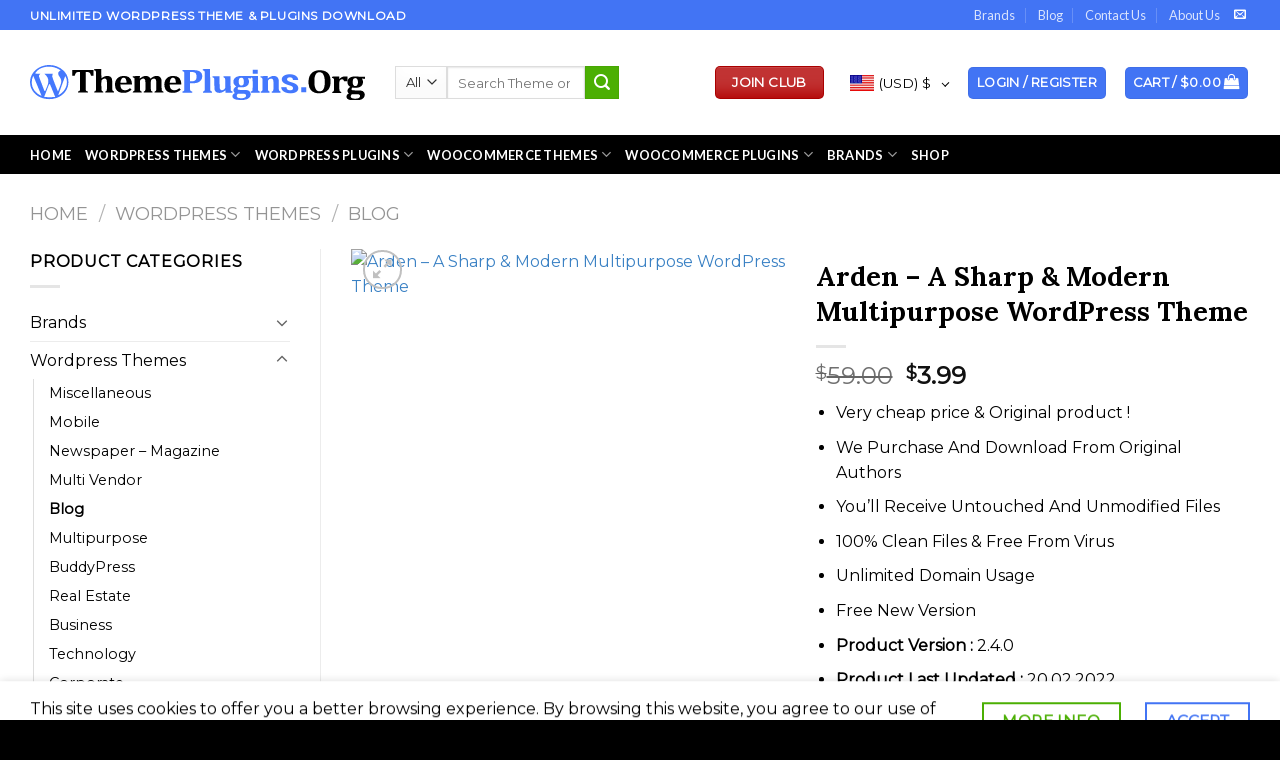

--- FILE ---
content_type: text/html; charset=UTF-8
request_url: https://themeplugins.org/product/arden-a-sharp-modern-multipurpose-wordpress-theme/
body_size: 60157
content:
<!DOCTYPE html>
<!--[if IE 9 ]> <html lang="en-US" class="ie9 loading-site no-js"> <![endif]-->
<!--[if IE 8 ]> <html lang="en-US" class="ie8 loading-site no-js"> <![endif]-->
<!--[if (gte IE 9)|!(IE)]><!--><html lang="en-US" class="loading-site no-js"> <!--<![endif]-->
<head>
	

<script async src="https://pagead2.googlesyndication.com/pagead/js/adsbygoogle.js?client=ca-pub-4947262558763926"
     crossorigin="anonymous"></script>
	<meta name="google-site-verification" content="RuJssI55qola26VEf09tPNSf817BzMryH68qRSIA_iY" />
	

	<script>(function(html){html.className = html.className.replace(/\bno-js\b/,'js')})(document.documentElement);</script>
<meta name='robots' content='index, follow, max-image-preview:large, max-snippet:-1, max-video-preview:-1' />
	<style>img:is([sizes="auto" i], [sizes^="auto," i]) { contain-intrinsic-size: 3000px 1500px }</style>
	<meta name="viewport" content="width=device-width, initial-scale=1, maximum-scale=1" />
	
	<title>Arden – A Sharp &amp; Modern Multipurpose WordPress Theme - ThemePlugins.org</title>
	<meta name="description" content="Arden – A Sharp &amp; Modern Multipurpose WordPress Theme Buy in Very cheap price &amp; Original product ! We Purchase And Download From Original Authors You’ll Receive Untouched And Unmodified Files100% Clean Files &amp; Free From Virus Unlimited Domain UsageFree New Version" />
	<link rel="canonical" href="https://themeplugins.org/product/arden-a-sharp-modern-multipurpose-wordpress-theme/" />
	<meta property="og:locale" content="en_US" />
	<meta property="og:type" content="article" />
	<meta property="og:title" content="Arden – A Sharp &amp; Modern Multipurpose WordPress Theme" />
	<meta property="og:description" content="Arden – A Sharp &amp; Modern Multipurpose WordPress Theme Buy in Very cheap price &amp; Original product ! We Purchase And Download From Original Authors You’ll Receive Untouched And Unmodified Files100% Clean Files &amp; Free From Virus Unlimited Domain UsageFree New Version" />
	<meta property="og:url" content="https://themeplugins.org/product/arden-a-sharp-modern-multipurpose-wordpress-theme/" />
	<meta property="og:site_name" content="ThemePlugins.org" />
	<meta property="article:modified_time" content="2022-11-13T08:44:45+00:00" />
	<meta property="og:image" content="https://themeplugins.org/storage/2020/11/Arden-A-Sharp-Modern-Multipurpose-WordPress-Theme.jpg" />
	<meta property="og:image:width" content="500" />
	<meta property="og:image:height" content="500" />
	<meta property="og:image:type" content="image/jpeg" />
	<meta name="twitter:card" content="summary_large_image" />
	<script type="application/ld+json" class="yoast-schema-graph">{"@context":"https://schema.org","@graph":[{"@type":"WebPage","@id":"https://themeplugins.org/product/arden-a-sharp-modern-multipurpose-wordpress-theme/","url":"https://themeplugins.org/product/arden-a-sharp-modern-multipurpose-wordpress-theme/","name":"Arden – A Sharp & Modern Multipurpose WordPress Theme - ThemePlugins.org","isPartOf":{"@id":"https://themeplugins.org/#website"},"primaryImageOfPage":{"@id":"https://themeplugins.org/product/arden-a-sharp-modern-multipurpose-wordpress-theme/#primaryimage"},"image":{"@id":"https://themeplugins.org/product/arden-a-sharp-modern-multipurpose-wordpress-theme/#primaryimage"},"thumbnailUrl":"https://themeplugins.org/storage/2020/11/Arden-A-Sharp-Modern-Multipurpose-WordPress-Theme.jpg","datePublished":"2020-11-25T08:31:16+00:00","dateModified":"2022-11-13T08:44:45+00:00","description":"Arden – A Sharp & Modern Multipurpose WordPress Theme Buy in Very cheap price & Original product ! We Purchase And Download From Original Authors You’ll Receive Untouched And Unmodified Files100% Clean Files & Free From Virus Unlimited Domain UsageFree New Version","breadcrumb":{"@id":"https://themeplugins.org/product/arden-a-sharp-modern-multipurpose-wordpress-theme/#breadcrumb"},"inLanguage":"en-US","potentialAction":[{"@type":"ReadAction","target":["https://themeplugins.org/product/arden-a-sharp-modern-multipurpose-wordpress-theme/"]}]},{"@type":"ImageObject","inLanguage":"en-US","@id":"https://themeplugins.org/product/arden-a-sharp-modern-multipurpose-wordpress-theme/#primaryimage","url":"https://themeplugins.org/storage/2020/11/Arden-A-Sharp-Modern-Multipurpose-WordPress-Theme.jpg","contentUrl":"https://themeplugins.org/storage/2020/11/Arden-A-Sharp-Modern-Multipurpose-WordPress-Theme.jpg","width":500,"height":500,"caption":"Arden – A Sharp & Modern Multipurpose WordPress Theme"},{"@type":"BreadcrumbList","@id":"https://themeplugins.org/product/arden-a-sharp-modern-multipurpose-wordpress-theme/#breadcrumb","itemListElement":[{"@type":"ListItem","position":1,"name":"Home","item":"https://themeplugins.org/"},{"@type":"ListItem","position":2,"name":"Shop","item":"https://themeplugins.org/shop/"},{"@type":"ListItem","position":3,"name":"Arden – A Sharp &#038; Modern Multipurpose WordPress Theme"}]},{"@type":"WebSite","@id":"https://themeplugins.org/#website","url":"https://themeplugins.org/","name":"ThemePlugins.org","description":"Unlimited WordPress GPL Theme Plugins Download","publisher":{"@id":"https://themeplugins.org/#organization"},"potentialAction":[{"@type":"SearchAction","target":{"@type":"EntryPoint","urlTemplate":"https://themeplugins.org/?s={search_term_string}"},"query-input":"required name=search_term_string"}],"inLanguage":"en-US"},{"@type":"Organization","@id":"https://themeplugins.org/#organization","name":"ThemePlugins.org","url":"https://themeplugins.org/","logo":{"@type":"ImageObject","inLanguage":"en-US","@id":"https://themeplugins.org/#/schema/logo/image/","url":"https://themeplugins.org/storage/2020/11/Untitled.svg","contentUrl":"https://themeplugins.org/storage/2020/11/Untitled.svg","width":1,"height":1,"caption":"ThemePlugins.org"},"image":{"@id":"https://themeplugins.org/#/schema/logo/image/"}}]}</script>
	


<link rel='dns-prefetch' href='//fonts.googleapis.com' />
<link rel='dns-prefetch' href='//www.googletagmanager.com' />
<link rel='dns-prefetch' href='//pagead2.googlesyndication.com' />
<link rel="alternate" type="application/rss+xml" title="ThemePlugins.org &raquo; Feed" href="https://themeplugins.org/feed/" />
<link rel="alternate" type="application/rss+xml" title="ThemePlugins.org &raquo; Comments Feed" href="https://themeplugins.org/comments/feed/" />
<link rel="alternate" type="application/rss+xml" title="ThemePlugins.org &raquo; Arden – A Sharp &#038; Modern Multipurpose WordPress Theme Comments Feed" href="https://themeplugins.org/product/arden-a-sharp-modern-multipurpose-wordpress-theme/feed/" />
<script type="text/javascript">
/* <![CDATA[ */
window._wpemojiSettings = {"baseUrl":"https:\/\/s.w.org\/images\/core\/emoji\/15.0.3\/72x72\/","ext":".png","svgUrl":"https:\/\/s.w.org\/images\/core\/emoji\/15.0.3\/svg\/","svgExt":".svg","source":{"concatemoji":"https:\/\/themeplugins.org\/lib\/js\/wp-emoji-release.min.js"}};
/*! This file is auto-generated */
!function(i,n){var o,s,e;function c(e){try{var t={supportTests:e,timestamp:(new Date).valueOf()};sessionStorage.setItem(o,JSON.stringify(t))}catch(e){}}function p(e,t,n){e.clearRect(0,0,e.canvas.width,e.canvas.height),e.fillText(t,0,0);var t=new Uint32Array(e.getImageData(0,0,e.canvas.width,e.canvas.height).data),r=(e.clearRect(0,0,e.canvas.width,e.canvas.height),e.fillText(n,0,0),new Uint32Array(e.getImageData(0,0,e.canvas.width,e.canvas.height).data));return t.every(function(e,t){return e===r[t]})}function u(e,t,n){switch(t){case"flag":return n(e,"\ud83c\udff3\ufe0f\u200d\u26a7\ufe0f","\ud83c\udff3\ufe0f\u200b\u26a7\ufe0f")?!1:!n(e,"\ud83c\uddfa\ud83c\uddf3","\ud83c\uddfa\u200b\ud83c\uddf3")&&!n(e,"\ud83c\udff4\udb40\udc67\udb40\udc62\udb40\udc65\udb40\udc6e\udb40\udc67\udb40\udc7f","\ud83c\udff4\u200b\udb40\udc67\u200b\udb40\udc62\u200b\udb40\udc65\u200b\udb40\udc6e\u200b\udb40\udc67\u200b\udb40\udc7f");case"emoji":return!n(e,"\ud83d\udc26\u200d\u2b1b","\ud83d\udc26\u200b\u2b1b")}return!1}function f(e,t,n){var r="undefined"!=typeof WorkerGlobalScope&&self instanceof WorkerGlobalScope?new OffscreenCanvas(300,150):i.createElement("canvas"),a=r.getContext("2d",{willReadFrequently:!0}),o=(a.textBaseline="top",a.font="600 32px Arial",{});return e.forEach(function(e){o[e]=t(a,e,n)}),o}function t(e){var t=i.createElement("script");t.src=e,t.defer=!0,i.head.appendChild(t)}"undefined"!=typeof Promise&&(o="wpEmojiSettingsSupports",s=["flag","emoji"],n.supports={everything:!0,everythingExceptFlag:!0},e=new Promise(function(e){i.addEventListener("DOMContentLoaded",e,{once:!0})}),new Promise(function(t){var n=function(){try{var e=JSON.parse(sessionStorage.getItem(o));if("object"==typeof e&&"number"==typeof e.timestamp&&(new Date).valueOf()<e.timestamp+604800&&"object"==typeof e.supportTests)return e.supportTests}catch(e){}return null}();if(!n){if("undefined"!=typeof Worker&&"undefined"!=typeof OffscreenCanvas&&"undefined"!=typeof URL&&URL.createObjectURL&&"undefined"!=typeof Blob)try{var e="postMessage("+f.toString()+"("+[JSON.stringify(s),u.toString(),p.toString()].join(",")+"));",r=new Blob([e],{type:"text/javascript"}),a=new Worker(URL.createObjectURL(r),{name:"wpTestEmojiSupports"});return void(a.onmessage=function(e){c(n=e.data),a.terminate(),t(n)})}catch(e){}c(n=f(s,u,p))}t(n)}).then(function(e){for(var t in e)n.supports[t]=e[t],n.supports.everything=n.supports.everything&&n.supports[t],"flag"!==t&&(n.supports.everythingExceptFlag=n.supports.everythingExceptFlag&&n.supports[t]);n.supports.everythingExceptFlag=n.supports.everythingExceptFlag&&!n.supports.flag,n.DOMReady=!1,n.readyCallback=function(){n.DOMReady=!0}}).then(function(){return e}).then(function(){var e;n.supports.everything||(n.readyCallback(),(e=n.source||{}).concatemoji?t(e.concatemoji):e.wpemoji&&e.twemoji&&(t(e.twemoji),t(e.wpemoji)))}))}((window,document),window._wpemojiSettings);
/* ]]> */
</script>

<link rel='stylesheet' id='woocommerce-multi-currency-css' href='https://themeplugins.org/core/modules/6cbb2bdac0/css/woocommerce-multi-currency.min.css' type='text/css' media='all' />
<style id='woocommerce-multi-currency-inline-css' type='text/css'>
.woocommerce-multi-currency .wmc-list-currencies .wmc-currency.wmc-active,.woocommerce-multi-currency .wmc-list-currencies .wmc-currency:hover {background: #4172ef !important;}
		.woocommerce-multi-currency .wmc-list-currencies .wmc-currency,.woocommerce-multi-currency .wmc-title, .woocommerce-multi-currency.wmc-price-switcher a {background: #0c0c0c !important;}
		.woocommerce-multi-currency .wmc-title, .woocommerce-multi-currency .wmc-list-currencies .wmc-currency span,.woocommerce-multi-currency .wmc-list-currencies .wmc-currency a,.woocommerce-multi-currency.wmc-price-switcher a {color: #0d0c0c !important;}.woocommerce-multi-currency.wmc-shortcode .wmc-currency{background-color:#4172ef;color:#ffffff}.woocommerce-multi-currency.wmc-shortcode .wmc-currency.wmc-active,.woocommerce-multi-currency.wmc-shortcode .wmc-current-currency{background-color:#4172ef;color:#4172ef}.woocommerce-multi-currency.wmc-shortcode.vertical-currency-symbols-circle:not(.wmc-currency-trigger-click) .wmc-currency-wrapper:hover .wmc-sub-currency,.woocommerce-multi-currency.wmc-shortcode.vertical-currency-symbols-circle.wmc-currency-trigger-click .wmc-sub-currency{animation: height_slide 100ms;}@keyframes height_slide {0% {height: 0;} 100% {height: 100%;} }
</style>
<style id='wp-emoji-styles-inline-css' type='text/css'>

	img.wp-smiley, img.emoji {
		display: inline !important;
		border: none !important;
		box-shadow: none !important;
		height: 1em !important;
		width: 1em !important;
		margin: 0 0.07em !important;
		vertical-align: -0.1em !important;
		background: none !important;
		padding: 0 !important;
	}
</style>
<link rel='stylesheet' id='wp-block-library-css' href='https://themeplugins.org/lib/css/dist/block-library/style.min.css' type='text/css' media='all' />
<style id='classic-theme-styles-inline-css' type='text/css'>
/*! This file is auto-generated */
.wp-block-button__link{color:#fff;background-color:#32373c;border-radius:9999px;box-shadow:none;text-decoration:none;padding:calc(.667em + 2px) calc(1.333em + 2px);font-size:1.125em}.wp-block-file__button{background:#32373c;color:#fff;text-decoration:none}
</style>
<style id='global-styles-inline-css' type='text/css'>
:root{--wp--preset--aspect-ratio--square: 1;--wp--preset--aspect-ratio--4-3: 4/3;--wp--preset--aspect-ratio--3-4: 3/4;--wp--preset--aspect-ratio--3-2: 3/2;--wp--preset--aspect-ratio--2-3: 2/3;--wp--preset--aspect-ratio--16-9: 16/9;--wp--preset--aspect-ratio--9-16: 9/16;--wp--preset--color--black: #000000;--wp--preset--color--cyan-bluish-gray: #abb8c3;--wp--preset--color--white: #ffffff;--wp--preset--color--pale-pink: #f78da7;--wp--preset--color--vivid-red: #cf2e2e;--wp--preset--color--luminous-vivid-orange: #ff6900;--wp--preset--color--luminous-vivid-amber: #fcb900;--wp--preset--color--light-green-cyan: #7bdcb5;--wp--preset--color--vivid-green-cyan: #00d084;--wp--preset--color--pale-cyan-blue: #8ed1fc;--wp--preset--color--vivid-cyan-blue: #0693e3;--wp--preset--color--vivid-purple: #9b51e0;--wp--preset--gradient--vivid-cyan-blue-to-vivid-purple: linear-gradient(135deg,rgba(6,147,227,1) 0%,rgb(155,81,224) 100%);--wp--preset--gradient--light-green-cyan-to-vivid-green-cyan: linear-gradient(135deg,rgb(122,220,180) 0%,rgb(0,208,130) 100%);--wp--preset--gradient--luminous-vivid-amber-to-luminous-vivid-orange: linear-gradient(135deg,rgba(252,185,0,1) 0%,rgba(255,105,0,1) 100%);--wp--preset--gradient--luminous-vivid-orange-to-vivid-red: linear-gradient(135deg,rgba(255,105,0,1) 0%,rgb(207,46,46) 100%);--wp--preset--gradient--very-light-gray-to-cyan-bluish-gray: linear-gradient(135deg,rgb(238,238,238) 0%,rgb(169,184,195) 100%);--wp--preset--gradient--cool-to-warm-spectrum: linear-gradient(135deg,rgb(74,234,220) 0%,rgb(151,120,209) 20%,rgb(207,42,186) 40%,rgb(238,44,130) 60%,rgb(251,105,98) 80%,rgb(254,248,76) 100%);--wp--preset--gradient--blush-light-purple: linear-gradient(135deg,rgb(255,206,236) 0%,rgb(152,150,240) 100%);--wp--preset--gradient--blush-bordeaux: linear-gradient(135deg,rgb(254,205,165) 0%,rgb(254,45,45) 50%,rgb(107,0,62) 100%);--wp--preset--gradient--luminous-dusk: linear-gradient(135deg,rgb(255,203,112) 0%,rgb(199,81,192) 50%,rgb(65,88,208) 100%);--wp--preset--gradient--pale-ocean: linear-gradient(135deg,rgb(255,245,203) 0%,rgb(182,227,212) 50%,rgb(51,167,181) 100%);--wp--preset--gradient--electric-grass: linear-gradient(135deg,rgb(202,248,128) 0%,rgb(113,206,126) 100%);--wp--preset--gradient--midnight: linear-gradient(135deg,rgb(2,3,129) 0%,rgb(40,116,252) 100%);--wp--preset--font-size--small: 13px;--wp--preset--font-size--medium: 20px;--wp--preset--font-size--large: 36px;--wp--preset--font-size--x-large: 42px;--wp--preset--spacing--20: 0.44rem;--wp--preset--spacing--30: 0.67rem;--wp--preset--spacing--40: 1rem;--wp--preset--spacing--50: 1.5rem;--wp--preset--spacing--60: 2.25rem;--wp--preset--spacing--70: 3.38rem;--wp--preset--spacing--80: 5.06rem;--wp--preset--shadow--natural: 6px 6px 9px rgba(0, 0, 0, 0.2);--wp--preset--shadow--deep: 12px 12px 50px rgba(0, 0, 0, 0.4);--wp--preset--shadow--sharp: 6px 6px 0px rgba(0, 0, 0, 0.2);--wp--preset--shadow--outlined: 6px 6px 0px -3px rgba(255, 255, 255, 1), 6px 6px rgba(0, 0, 0, 1);--wp--preset--shadow--crisp: 6px 6px 0px rgba(0, 0, 0, 1);}:where(.is-layout-flex){gap: 0.5em;}:where(.is-layout-grid){gap: 0.5em;}body .is-layout-flex{display: flex;}.is-layout-flex{flex-wrap: wrap;align-items: center;}.is-layout-flex > :is(*, div){margin: 0;}body .is-layout-grid{display: grid;}.is-layout-grid > :is(*, div){margin: 0;}:where(.wp-block-columns.is-layout-flex){gap: 2em;}:where(.wp-block-columns.is-layout-grid){gap: 2em;}:where(.wp-block-post-template.is-layout-flex){gap: 1.25em;}:where(.wp-block-post-template.is-layout-grid){gap: 1.25em;}.has-black-color{color: var(--wp--preset--color--black) !important;}.has-cyan-bluish-gray-color{color: var(--wp--preset--color--cyan-bluish-gray) !important;}.has-white-color{color: var(--wp--preset--color--white) !important;}.has-pale-pink-color{color: var(--wp--preset--color--pale-pink) !important;}.has-vivid-red-color{color: var(--wp--preset--color--vivid-red) !important;}.has-luminous-vivid-orange-color{color: var(--wp--preset--color--luminous-vivid-orange) !important;}.has-luminous-vivid-amber-color{color: var(--wp--preset--color--luminous-vivid-amber) !important;}.has-light-green-cyan-color{color: var(--wp--preset--color--light-green-cyan) !important;}.has-vivid-green-cyan-color{color: var(--wp--preset--color--vivid-green-cyan) !important;}.has-pale-cyan-blue-color{color: var(--wp--preset--color--pale-cyan-blue) !important;}.has-vivid-cyan-blue-color{color: var(--wp--preset--color--vivid-cyan-blue) !important;}.has-vivid-purple-color{color: var(--wp--preset--color--vivid-purple) !important;}.has-black-background-color{background-color: var(--wp--preset--color--black) !important;}.has-cyan-bluish-gray-background-color{background-color: var(--wp--preset--color--cyan-bluish-gray) !important;}.has-white-background-color{background-color: var(--wp--preset--color--white) !important;}.has-pale-pink-background-color{background-color: var(--wp--preset--color--pale-pink) !important;}.has-vivid-red-background-color{background-color: var(--wp--preset--color--vivid-red) !important;}.has-luminous-vivid-orange-background-color{background-color: var(--wp--preset--color--luminous-vivid-orange) !important;}.has-luminous-vivid-amber-background-color{background-color: var(--wp--preset--color--luminous-vivid-amber) !important;}.has-light-green-cyan-background-color{background-color: var(--wp--preset--color--light-green-cyan) !important;}.has-vivid-green-cyan-background-color{background-color: var(--wp--preset--color--vivid-green-cyan) !important;}.has-pale-cyan-blue-background-color{background-color: var(--wp--preset--color--pale-cyan-blue) !important;}.has-vivid-cyan-blue-background-color{background-color: var(--wp--preset--color--vivid-cyan-blue) !important;}.has-vivid-purple-background-color{background-color: var(--wp--preset--color--vivid-purple) !important;}.has-black-border-color{border-color: var(--wp--preset--color--black) !important;}.has-cyan-bluish-gray-border-color{border-color: var(--wp--preset--color--cyan-bluish-gray) !important;}.has-white-border-color{border-color: var(--wp--preset--color--white) !important;}.has-pale-pink-border-color{border-color: var(--wp--preset--color--pale-pink) !important;}.has-vivid-red-border-color{border-color: var(--wp--preset--color--vivid-red) !important;}.has-luminous-vivid-orange-border-color{border-color: var(--wp--preset--color--luminous-vivid-orange) !important;}.has-luminous-vivid-amber-border-color{border-color: var(--wp--preset--color--luminous-vivid-amber) !important;}.has-light-green-cyan-border-color{border-color: var(--wp--preset--color--light-green-cyan) !important;}.has-vivid-green-cyan-border-color{border-color: var(--wp--preset--color--vivid-green-cyan) !important;}.has-pale-cyan-blue-border-color{border-color: var(--wp--preset--color--pale-cyan-blue) !important;}.has-vivid-cyan-blue-border-color{border-color: var(--wp--preset--color--vivid-cyan-blue) !important;}.has-vivid-purple-border-color{border-color: var(--wp--preset--color--vivid-purple) !important;}.has-vivid-cyan-blue-to-vivid-purple-gradient-background{background: var(--wp--preset--gradient--vivid-cyan-blue-to-vivid-purple) !important;}.has-light-green-cyan-to-vivid-green-cyan-gradient-background{background: var(--wp--preset--gradient--light-green-cyan-to-vivid-green-cyan) !important;}.has-luminous-vivid-amber-to-luminous-vivid-orange-gradient-background{background: var(--wp--preset--gradient--luminous-vivid-amber-to-luminous-vivid-orange) !important;}.has-luminous-vivid-orange-to-vivid-red-gradient-background{background: var(--wp--preset--gradient--luminous-vivid-orange-to-vivid-red) !important;}.has-very-light-gray-to-cyan-bluish-gray-gradient-background{background: var(--wp--preset--gradient--very-light-gray-to-cyan-bluish-gray) !important;}.has-cool-to-warm-spectrum-gradient-background{background: var(--wp--preset--gradient--cool-to-warm-spectrum) !important;}.has-blush-light-purple-gradient-background{background: var(--wp--preset--gradient--blush-light-purple) !important;}.has-blush-bordeaux-gradient-background{background: var(--wp--preset--gradient--blush-bordeaux) !important;}.has-luminous-dusk-gradient-background{background: var(--wp--preset--gradient--luminous-dusk) !important;}.has-pale-ocean-gradient-background{background: var(--wp--preset--gradient--pale-ocean) !important;}.has-electric-grass-gradient-background{background: var(--wp--preset--gradient--electric-grass) !important;}.has-midnight-gradient-background{background: var(--wp--preset--gradient--midnight) !important;}.has-small-font-size{font-size: var(--wp--preset--font-size--small) !important;}.has-medium-font-size{font-size: var(--wp--preset--font-size--medium) !important;}.has-large-font-size{font-size: var(--wp--preset--font-size--large) !important;}.has-x-large-font-size{font-size: var(--wp--preset--font-size--x-large) !important;}
:where(.wp-block-post-template.is-layout-flex){gap: 1.25em;}:where(.wp-block-post-template.is-layout-grid){gap: 1.25em;}
:where(.wp-block-columns.is-layout-flex){gap: 2em;}:where(.wp-block-columns.is-layout-grid){gap: 2em;}
:root :where(.wp-block-pullquote){font-size: 1.5em;line-height: 1.6;}
</style>
<link rel='stylesheet' id='contact-form-7-css' href='https://themeplugins.org/core/modules/8516d2654f/includes/css/styles.css' type='text/css' media='all' />
<link rel='stylesheet' id='pgppw-public-css-css' href='https://themeplugins.org/core/modules/payment-gateway-for-phonepe-and-for-woocommerce/public/css/pgppw.css' type='text/css' media='all' />
<link rel='stylesheet' id='photoswipe-css' href='https://themeplugins.org/core/modules/39d10ee62c/assets/css/photoswipe/photoswipe.min.css' type='text/css' media='all' />
<link rel='stylesheet' id='photoswipe-default-skin-css' href='https://themeplugins.org/core/modules/39d10ee62c/assets/css/photoswipe/default-skin/default-skin.min.css' type='text/css' media='all' />
<style id='woocommerce-inline-inline-css' type='text/css'>
.woocommerce form .form-row .required { visibility: visible; }
</style>
<link rel='stylesheet' id='megamenu-css' href='https://themeplugins.org/storage/maxmegamenu/style.css' type='text/css' media='all' />
<link rel='stylesheet' id='dashicons-css' href='https://themeplugins.org/lib/css/dashicons.min.css' type='text/css' media='all' />
<style id='dashicons-inline-css' type='text/css'>
[data-font="Dashicons"]:before {font-family: 'Dashicons' !important;content: attr(data-icon) !important;speak: none !important;font-weight: normal !important;font-variant: normal !important;text-transform: none !important;line-height: 1 !important;font-style: normal !important;-webkit-font-smoothing: antialiased !important;-moz-osx-font-smoothing: grayscale !important;}
</style>
<link rel='stylesheet' id='woo-checkout-for-digital-goods-css' href='https://themeplugins.org/core/modules/a4bc28b7b8/public/css/woo-checkout-for-digital-goods-public.css' type='text/css' media='all' />
<link rel='stylesheet' id='yith-wcmbs-frontent-styles-css' href='https://themeplugins.org/core/modules/057b1d6a65/assets/css/frontend_premium.css' type='text/css' media='all' />
<style id='yith-wcmbs-frontent-styles-inline-css' type='text/css'>
.yith-wcmbs-plan-list-container-1138 ul.child{
                        list-style: disc;
                        margin-left: 0px;
                    }

                    .yith-wcmbs-plan-list-container-1138 ul.child li{
                        margin-top:     0px;
                        margin-right:   0px;
                        margin-bottom:  0px;
                        margin-left:    20px;
                        padding-top:    0px;
                        padding-right:  0px;
                        padding-bottom: 0px;
                        padding-left:   0px;
                        background:     transparent;
                    }

                    .yith-wcmbs-plan-list-container-1138 p{
                        color:          #333333;
                        font-size:      20px ;
                        margin-top:     0px;
                        margin-right:   0px;
                        margin-bottom:  0px;
                        margin-left:    0px;
                        padding-top:    0px;
                        padding-right:  0px;
                        padding-bottom: 0px;
                        padding-left:   0px;
                        background:     transparent;
                    }
                    .yith-wcmbs-plan-list-container-1138 a, .yith-wcmbs-plan-list-container-1138 li{
                        color: #333333;
                        font-size: 20px;
                    }
                    .yith-wcmbs-plan-list-container-1138 a:hover{
                        color: #707070;
                    }
                    .yith-wcmbs-plan-list-container-1117 ul.child{
                        list-style: decimal;
                        margin-left: 0px;
                    }

                    .yith-wcmbs-plan-list-container-1117 ul.child li{
                        margin-top:     0px;
                        margin-right:   0px;
                        margin-bottom:  0px;
                        margin-left:    20px;
                        padding-top:    0px;
                        padding-right:  0px;
                        padding-bottom: 0px;
                        padding-left:   0px;
                        background:     transparent;
                    }

                    .yith-wcmbs-plan-list-container-1117 p{
                        color:          #333333;
                        font-size:      25px ;
                        margin-top:     0px;
                        margin-right:   0px;
                        margin-bottom:  0px;
                        margin-left:    0px;
                        padding-top:    0px;
                        padding-right:  0px;
                        padding-bottom: 0px;
                        padding-left:   0px;
                        background:     transparent;
                    }
                    .yith-wcmbs-plan-list-container-1117 a, .yith-wcmbs-plan-list-container-1117 li{
                        color: #333333;
                        font-size: 25px;
                    }
                    .yith-wcmbs-plan-list-container-1117 a:hover{
                        color: #707070;
                    }
                    .yith-wcmbs-plan-list-container-1137 ul.child{
                        list-style: none;
                        margin-left: 0px;
                    }

                    .yith-wcmbs-plan-list-container-1137 ul.child li{
                        margin-top:     0px;
                        margin-right:   0px;
                        margin-bottom:  0px;
                        margin-left:    20px;
                        padding-top:    0px;
                        padding-right:  0px;
                        padding-bottom: 0px;
                        padding-left:   0px;
                        background:     transparent;
                    }

                    .yith-wcmbs-plan-list-container-1137 p{
                        color:          #333333;
                        font-size:      15px ;
                        margin-top:     0px;
                        margin-right:   0px;
                        margin-bottom:  0px;
                        margin-left:    0px;
                        padding-top:    0px;
                        padding-right:  0px;
                        padding-bottom: 0px;
                        padding-left:   0px;
                        background:     transparent;
                    }
                    .yith-wcmbs-plan-list-container-1137 a, .yith-wcmbs-plan-list-container-1137 li{
                        color: #333333;
                        font-size: 15px;
                    }
                    .yith-wcmbs-plan-list-container-1137 a:hover{
                        color: #707070;
                    }
                    
</style>
<link rel='stylesheet' id='yith-wcmbs-membership-statuses-css' href='https://themeplugins.org/core/modules/057b1d6a65/assets/css/membership-statuses.css' type='text/css' media='all' />
<link rel='stylesheet' id='yith_wcmbs_frontend_opensans-css' href='//fonts.googleapis.com/css?family=Open+Sans%3A100%2C200%2C300%2C400%2C600%2C700%2C800' type='text/css' media='all' />
<link rel='stylesheet' id='yith_wcmbs_membership_icons-css' href='https://themeplugins.org/core/modules/057b1d6a65/assets/fonts/membership-icons/style.css' type='text/css' media='all' />
<link rel='stylesheet' id='brands-styles-css' href='https://themeplugins.org/core/modules/39d10ee62c/assets/css/brands.css' type='text/css' media='all' />
<link rel='stylesheet' id='flatsome-icons-css' href='https://themeplugins.org/core/assets/f9f4ca9cb1/assets/css/fl-icons.css' type='text/css' media='all' />
<link rel='stylesheet' id='thwepof-public-style-css' href='https://themeplugins.org/core/modules/aec2ede1f9/public/assets/css/thwepof-public.min.css' type='text/css' media='all' />
<link rel='stylesheet' id='jquery-ui-style-css' href='https://themeplugins.org/core/modules/aec2ede1f9/public/assets/css/jquery-ui/jquery-ui.css' type='text/css' media='all' />
<link rel='stylesheet' id='jquery-timepicker-css' href='https://themeplugins.org/core/modules/aec2ede1f9/public/assets/js/timepicker/jquery.timepicker.css' type='text/css' media='all' />
<link rel='stylesheet' id='flatsome-main-css' href='https://themeplugins.org/core/assets/f9f4ca9cb1/assets/css/flatsome.css' type='text/css' media='all' />
<link rel='stylesheet' id='flatsome-shop-css' href='https://themeplugins.org/core/assets/f9f4ca9cb1/assets/css/flatsome-shop.css' type='text/css' media='all' />
<link rel='stylesheet' id='flatsome-style-css' href='https://themeplugins.org/core/assets/7a9736a075/style.css' type='text/css' media='all' />
<link rel='stylesheet' id='flatsome-googlefonts-css' href='//fonts.googleapis.com/css?family=Lora%3Aregular%2C700%7CMontserrat%3Aregular%2Cregular%7CLato%3Aregular%2C700%7CDancing+Script%3Aregular%2C400&#038;display=swap' type='text/css' media='all' />
<script type="text/javascript">
            window._nslDOMReady = function (callback) {
                if ( document.readyState === "complete" || document.readyState === "interactive" ) {
                    callback();
                } else {
                    document.addEventListener( "DOMContentLoaded", callback );
                }
            };
            </script><script type="text/javascript" src="https://themeplugins.org/lib/js/jquery/jquery.min.js" id="jquery-core-js"></script>
<script type="text/javascript" src="https://themeplugins.org/lib/js/jquery/jquery-migrate.min.js" id="jquery-migrate-js"></script>
<script type="text/javascript" id="woocommerce-multi-currency-js-extra">
/* <![CDATA[ */
var wooMultiCurrencyParams = {"enableCacheCompatible":"1","ajaxUrl":"https:\/\/themeplugins.org\/milesh\/admin-ajax.php","switchByJS":"0"};
/* ]]> */
</script>
<script type="text/javascript" src="https://themeplugins.org/core/modules/6cbb2bdac0/js/woocommerce-multi-currency.min.js" id="woocommerce-multi-currency-js"></script>
<script type="text/javascript" src="https://themeplugins.org/core/modules/39d10ee62c/assets/js/jquery-blockui/jquery.blockUI.min.js" id="wc-jquery-blockui-js" defer="defer" data-wp-strategy="defer"></script>
<script type="text/javascript" id="wc-add-to-cart-js-extra">
/* <![CDATA[ */
var wc_add_to_cart_params = {"ajax_url":"\/milesh\/admin-ajax.php","wc_ajax_url":"\/?wc-ajax=%%endpoint%%","i18n_view_cart":"View cart","cart_url":"https:\/\/themeplugins.org\/cart\/","is_cart":"","cart_redirect_after_add":"no"};
/* ]]> */
</script>
<script type="text/javascript" src="https://themeplugins.org/core/modules/39d10ee62c/assets/js/frontend/add-to-cart.min.js" id="wc-add-to-cart-js" defer="defer" data-wp-strategy="defer"></script>
<script type="text/javascript" src="https://themeplugins.org/core/modules/39d10ee62c/assets/js/photoswipe/photoswipe.min.js" id="wc-photoswipe-js" defer="defer" data-wp-strategy="defer"></script>
<script type="text/javascript" src="https://themeplugins.org/core/modules/39d10ee62c/assets/js/photoswipe/photoswipe-ui-default.min.js" id="wc-photoswipe-ui-default-js" defer="defer" data-wp-strategy="defer"></script>
<script type="text/javascript" id="wc-single-product-js-extra">
/* <![CDATA[ */
var wc_single_product_params = {"i18n_required_rating_text":"Please select a rating","i18n_rating_options":["1 of 5 stars","2 of 5 stars","3 of 5 stars","4 of 5 stars","5 of 5 stars"],"i18n_product_gallery_trigger_text":"View full-screen image gallery","review_rating_required":"yes","flexslider":{"rtl":false,"animation":"slide","smoothHeight":true,"directionNav":false,"controlNav":"thumbnails","slideshow":false,"animationSpeed":500,"animationLoop":false,"allowOneSlide":false},"zoom_enabled":"","zoom_options":[],"photoswipe_enabled":"1","photoswipe_options":{"shareEl":false,"closeOnScroll":false,"history":false,"hideAnimationDuration":0,"showAnimationDuration":0},"flexslider_enabled":""};
/* ]]> */
</script>
<script type="text/javascript" src="https://themeplugins.org/core/modules/39d10ee62c/assets/js/frontend/single-product.min.js" id="wc-single-product-js" defer="defer" data-wp-strategy="defer"></script>
<script type="text/javascript" src="https://themeplugins.org/core/modules/39d10ee62c/assets/js/js-cookie/js.cookie.min.js" id="wc-js-cookie-js" defer="defer" data-wp-strategy="defer"></script>
<script type="text/javascript" id="woocommerce-js-extra">
/* <![CDATA[ */
var woocommerce_params = {"ajax_url":"\/milesh\/admin-ajax.php","wc_ajax_url":"\/?wc-ajax=%%endpoint%%","i18n_password_show":"Show password","i18n_password_hide":"Hide password"};
/* ]]> */
</script>
<script type="text/javascript" src="https://themeplugins.org/core/modules/39d10ee62c/assets/js/frontend/woocommerce.min.js" id="woocommerce-js" defer="defer" data-wp-strategy="defer"></script>
<script type="text/javascript" src="https://themeplugins.org/core/modules/a4bc28b7b8/public/js/woo-checkout-for-digital-goods-public.js" id="woo-checkout-for-digital-goods-js"></script>
<script type="text/javascript" id="WCPAY_ASSETS-js-extra">
/* <![CDATA[ */
var wcpayAssets = {"url":"https:\/\/themeplugins.org\/core\/modules\/woocommerce-payments\/dist\/"};
/* ]]> */
</script>
<script type="text/javascript" id="woocommerce-multi-currency-switcher-js-extra">
/* <![CDATA[ */
var _woocommerce_multi_currency_params = {"use_session":"0","do_not_reload_page":"","ajax_url":"https:\/\/themeplugins.org\/milesh\/admin-ajax.php","posts_submit":"0","switch_by_js":""};
/* ]]> */
</script>
<script type="text/javascript" src="https://themeplugins.org/core/modules/6cbb2bdac0/js/woocommerce-multi-currency-switcher.min.js" id="woocommerce-multi-currency-switcher-js"></script>
<link rel="https://api.w.org/" href="https://themeplugins.org/wp-json/" /><link rel="alternate" title="JSON" type="application/json" href="https://themeplugins.org/wp-json/wp/v2/product/4938" /><link rel="EditURI" type="application/rsd+xml" title="RSD" href="https://themeplugins.org/xmlrpc.php?rsd" />
<link rel='shortlink' href='https://themeplugins.org/?p=4938' />
<link rel="alternate" title="oEmbed (JSON)" type="application/json+oembed" href="https://themeplugins.org/wp-json/oembed/1.0/embed?url=https%3A%2F%2Fthemeplugins.org%2Fproduct%2Farden-a-sharp-modern-multipurpose-wordpress-theme%2F" />
<link rel="alternate" title="oEmbed (XML)" type="text/xml+oembed" href="https://themeplugins.org/wp-json/oembed/1.0/embed?url=https%3A%2F%2Fthemeplugins.org%2Fproduct%2Farden-a-sharp-modern-multipurpose-wordpress-theme%2F&#038;format=xml" />

            <style type="text/css" >



                #yith-topbar-countdown.topbar-countdown-container{

                    
                                            background-color: #144a60;
                    
                                            background-image:  url('https://themeplugins.org/storage/2021/03/header-background.png');
                    
                    background-repeat:repeat;
                    background-position:top left;
                    background-attachment:scroll;
                }

                #yith-topbar-countdown .countdown_slogan{
                    color: #FFFFFF;
font-size: 30px;
font-family: 'Yanone Kaffeesatz';
font-weight: 400;
font-style: normal;
                }

                #yith-topbar-countdown .countdown_information .countdown .num {color: #b8cad1;
font-size: 40px;
font-family: 'Yanone Kaffeesatz';
font-weight: 700;
font-style: normal;
}

                #yith-topbar-countdown .countdown_information .countdown_slogan strong{
                    color: #b8cad1;
font-size: 30px;
font-family: 'Yanone Kaffeesatz';
font-weight: 700;
font-style: normal;
                }

                #yith-topbar-countdown .countdown_information .message,
                #yith-topbar-countdown .countdown_information .countdown-label{
                    color: #FFFFFF;
font-size: 25px;
font-family: 'Yanone Kaffeesatz';
font-weight: 400;
font-style: normal;
                }

                #yith-topbar-countdown .countdown_button {

                                            background-color: #aa2929;
                    
                    color: #FFFFFF;
font-size: 25px;
font-family: 'Yanone Kaffeesatz';
font-weight: 700;
font-style: normal;
                }

                #yith-topbar-countdown .countdown_button a{color: #FFFFFF;
font-size: 25px;
font-family: 'Yanone Kaffeesatz';
font-weight: 700;
font-style: normal;
}

                #yith-topbar-countdown .countdown_button:hover {
                                            background-color: #821919;
                                    }

            </style>

            <style>.bg{opacity: 0; transition: opacity 1s; -webkit-transition: opacity 1s;} .bg-loaded{opacity: 1;}</style><!--[if IE]><link rel="stylesheet" type="text/css" href="https://themeplugins.org/core/assets/f9f4ca9cb1/assets/css/ie-fallback.css"><script src="//cdnjs.cloudflare.com/ajax/libs/html5shiv/3.6.1/html5shiv.js"></script><script>var head = document.getElementsByTagName('head')[0],style = document.createElement('style');style.type = 'text/css';style.styleSheet.cssText = ':before,:after{content:none !important';head.appendChild(style);setTimeout(function(){head.removeChild(style);}, 0);</script><script src="https://themeplugins.org/core/assets/f9f4ca9cb1/assets/libs/ie-flexibility.js"></script><![endif]-->	<noscript><style>.woocommerce-product-gallery{ opacity: 1 !important; }</style></noscript>
	

<meta name="google-adsense-platform-account" content="ca-host-pub-2644536267352236">
<meta name="google-adsense-platform-domain" content="sitekit.withgoogle.com">



<script type="text/javascript" async="async" src="https://pagead2.googlesyndication.com/pagead/js/adsbygoogle.js?client=ca-pub-4947262558763926&amp;host=ca-host-pub-2644536267352236" crossorigin="anonymous"></script>


<link rel="icon" href="https://themeplugins.org/storage/2020/11/cropped-output-onlinepngtools-1-32x32.png" sizes="32x32" />
<link rel="icon" href="https://themeplugins.org/storage/2020/11/cropped-output-onlinepngtools-1-192x192.png" sizes="192x192" />
<link rel="apple-touch-icon" href="https://themeplugins.org/storage/2020/11/cropped-output-onlinepngtools-1-180x180.png" />
<meta name="msapplication-TileImage" content="https://themeplugins.org/storage/2020/11/cropped-output-onlinepngtools-1-270x270.png" />
<style type="text/css">div.nsl-container[data-align="left"] {
    text-align: left;
}

div.nsl-container[data-align="center"] {
    text-align: center;
}

div.nsl-container[data-align="right"] {
    text-align: right;
}


div.nsl-container div.nsl-container-buttons a[data-plugin="nsl"] {
    text-decoration: none;
    box-shadow: none;
    border: 0;
}

div.nsl-container .nsl-container-buttons {
    display: flex;
    padding: 5px 0;
}

div.nsl-container.nsl-container-block .nsl-container-buttons {
    display: inline-grid;
    grid-template-columns: minmax(145px, auto);
}

div.nsl-container-block-fullwidth .nsl-container-buttons {
    flex-flow: column;
    align-items: center;
}

div.nsl-container-block-fullwidth .nsl-container-buttons a,
div.nsl-container-block .nsl-container-buttons a {
    flex: 1 1 auto;
    display: block;
    margin: 5px 0;
    width: 100%;
}

div.nsl-container-inline {
    margin: -5px;
    text-align: left;
}

div.nsl-container-inline .nsl-container-buttons {
    justify-content: center;
    flex-wrap: wrap;
}

div.nsl-container-inline .nsl-container-buttons a {
    margin: 5px;
    display: inline-block;
}

div.nsl-container-grid .nsl-container-buttons {
    flex-flow: row;
    align-items: center;
    flex-wrap: wrap;
}

div.nsl-container-grid .nsl-container-buttons a {
    flex: 1 1 auto;
    display: block;
    margin: 5px;
    max-width: 280px;
    width: 100%;
}

@media only screen and (min-width: 650px) {
    div.nsl-container-grid .nsl-container-buttons a {
        width: auto;
    }
}

div.nsl-container .nsl-button {
    cursor: pointer;
    vertical-align: top;
    border-radius: 4px;
}

div.nsl-container .nsl-button-default {
    color: #fff;
    display: flex;
}

div.nsl-container .nsl-button-icon {
    display: inline-block;
}

div.nsl-container .nsl-button-svg-container {
    flex: 0 0 auto;
    padding: 8px;
    display: flex;
    align-items: center;
}

div.nsl-container svg {
    height: 24px;
    width: 24px;
    vertical-align: top;
}

div.nsl-container .nsl-button-default div.nsl-button-label-container {
    margin: 0 24px 0 12px;
    padding: 10px 0;
    font-family: Helvetica, Arial, sans-serif;
    font-size: 16px;
    line-height: 20px;
    letter-spacing: .25px;
    overflow: hidden;
    text-align: center;
    text-overflow: clip;
    white-space: nowrap;
    flex: 1 1 auto;
    -webkit-font-smoothing: antialiased;
    -moz-osx-font-smoothing: grayscale;
    text-transform: none;
    display: inline-block;
}

div.nsl-container .nsl-button-google[data-skin="dark"] .nsl-button-svg-container {
    margin: 1px;
    padding: 7px;
    border-radius: 3px;
    background: #fff;
}

div.nsl-container .nsl-button-google[data-skin="light"] {
    border-radius: 1px;
    box-shadow: 0 1px 5px 0 rgba(0, 0, 0, .25);
    color: RGBA(0, 0, 0, 0.54);
}

div.nsl-container .nsl-button-apple .nsl-button-svg-container {
    padding: 0 6px;
}

div.nsl-container .nsl-button-apple .nsl-button-svg-container svg {
    height: 40px;
    width: auto;
}

div.nsl-container .nsl-button-apple[data-skin="light"] {
    color: #000;
    box-shadow: 0 0 0 1px #000;
}

div.nsl-container .nsl-button-facebook[data-skin="white"] {
    color: #000;
    box-shadow: inset 0 0 0 1px #000;
}

div.nsl-container .nsl-button-facebook[data-skin="light"] {
    color: #1877F2;
    box-shadow: inset 0 0 0 1px #1877F2;
}

div.nsl-container .nsl-button-spotify[data-skin="white"] {
    color: #191414;
    box-shadow: inset 0 0 0 1px #191414;
}

div.nsl-container .nsl-button-apple div.nsl-button-label-container {
    font-size: 17px;
    font-family: -apple-system, BlinkMacSystemFont, "Segoe UI", Roboto, Helvetica, Arial, sans-serif, "Apple Color Emoji", "Segoe UI Emoji", "Segoe UI Symbol";
}

div.nsl-container .nsl-button-slack div.nsl-button-label-container {
    font-size: 17px;
    font-family: -apple-system, BlinkMacSystemFont, "Segoe UI", Roboto, Helvetica, Arial, sans-serif, "Apple Color Emoji", "Segoe UI Emoji", "Segoe UI Symbol";
}

div.nsl-container .nsl-button-slack[data-skin="light"] {
    color: #000000;
    box-shadow: inset 0 0 0 1px #DDDDDD;
}

div.nsl-container .nsl-button-tiktok[data-skin="light"] {
    color: #161823;
    box-shadow: 0 0 0 1px rgba(22, 24, 35, 0.12);
}


div.nsl-container .nsl-button-kakao {
    color: rgba(0, 0, 0, 0.85);
}

.nsl-clear {
    clear: both;
}

.nsl-container {
    clear: both;
}

.nsl-disabled-provider .nsl-button {
    filter: grayscale(1);
    opacity: 0.8;
}

/*Button align start*/

div.nsl-container-inline[data-align="left"] .nsl-container-buttons {
    justify-content: flex-start;
}

div.nsl-container-inline[data-align="center"] .nsl-container-buttons {
    justify-content: center;
}

div.nsl-container-inline[data-align="right"] .nsl-container-buttons {
    justify-content: flex-end;
}


div.nsl-container-grid[data-align="left"] .nsl-container-buttons {
    justify-content: flex-start;
}

div.nsl-container-grid[data-align="center"] .nsl-container-buttons {
    justify-content: center;
}

div.nsl-container-grid[data-align="right"] .nsl-container-buttons {
    justify-content: flex-end;
}

div.nsl-container-grid[data-align="space-around"] .nsl-container-buttons {
    justify-content: space-around;
}

div.nsl-container-grid[data-align="space-between"] .nsl-container-buttons {
    justify-content: space-between;
}

/* Button align end*/

/* Redirect */

#nsl-redirect-overlay {
    display: flex;
    flex-direction: column;
    justify-content: center;
    align-items: center;
    position: fixed;
    z-index: 1000000;
    left: 0;
    top: 0;
    width: 100%;
    height: 100%;
    backdrop-filter: blur(1px);
    background-color: RGBA(0, 0, 0, .32);;
}

#nsl-redirect-overlay-container {
    display: flex;
    flex-direction: column;
    justify-content: center;
    align-items: center;
    background-color: white;
    padding: 30px;
    border-radius: 10px;
}

#nsl-redirect-overlay-spinner {
    content: '';
    display: block;
    margin: 20px;
    border: 9px solid RGBA(0, 0, 0, .6);
    border-top: 9px solid #fff;
    border-radius: 50%;
    box-shadow: inset 0 0 0 1px RGBA(0, 0, 0, .6), 0 0 0 1px RGBA(0, 0, 0, .6);
    width: 40px;
    height: 40px;
    animation: nsl-loader-spin 2s linear infinite;
}

@keyframes nsl-loader-spin {
    0% {
        transform: rotate(0deg)
    }
    to {
        transform: rotate(360deg)
    }
}

#nsl-redirect-overlay-title {
    font-family: -apple-system, BlinkMacSystemFont, "Segoe UI", Roboto, Oxygen-Sans, Ubuntu, Cantarell, "Helvetica Neue", sans-serif;
    font-size: 18px;
    font-weight: bold;
    color: #3C434A;
}

#nsl-redirect-overlay-text {
    font-family: -apple-system, BlinkMacSystemFont, "Segoe UI", Roboto, Oxygen-Sans, Ubuntu, Cantarell, "Helvetica Neue", sans-serif;
    text-align: center;
    font-size: 14px;
    color: #3C434A;
}

/* Redirect END*/</style><style type="text/css">/* Notice fallback */
#nsl-notices-fallback {
    position: fixed;
    right: 10px;
    top: 10px;
    z-index: 10000;
}

.admin-bar #nsl-notices-fallback {
    top: 42px;
}

#nsl-notices-fallback > div {
    position: relative;
    background: #fff;
    border-left: 4px solid #fff;
    box-shadow: 0 1px 1px 0 rgba(0, 0, 0, .1);
    margin: 5px 15px 2px;
    padding: 1px 20px;
}

#nsl-notices-fallback > div.error {
    display: block;
    border-left-color: #dc3232;
}

#nsl-notices-fallback > div.updated {
    display: block;
    border-left-color: #46b450;
}

#nsl-notices-fallback p {
    margin: .5em 0;
    padding: 2px;
}

#nsl-notices-fallback > div:after {
    position: absolute;
    right: 5px;
    top: 5px;
    content: '\00d7';
    display: block;
    height: 16px;
    width: 16px;
    line-height: 16px;
    text-align: center;
    font-size: 20px;
    cursor: pointer;
}</style><style id="custom-css" type="text/css">:root {--primary-color: #4274f4;}.full-width .ubermenu-nav, .container, .row{max-width: 1250px}.row.row-collapse{max-width: 1220px}.row.row-small{max-width: 1242.5px}.row.row-large{max-width: 1280px}.sticky-add-to-cart--active, #wrapper,#main,#main.dark{background-color: #ffffff}.header-main{height: 105px}#logo img{max-height: 105px}#logo{width:335px;}.stuck #logo img{padding:1px 0;}.header-bottom{min-height: 38px}.header-top{min-height: 30px}.transparent .header-main{height: 265px}.transparent #logo img{max-height: 265px}.has-transparent + .page-title:first-of-type,.has-transparent + #main > .page-title,.has-transparent + #main > div > .page-title,.has-transparent + #main .page-header-wrapper:first-of-type .page-title{padding-top: 345px;}.header.show-on-scroll,.stuck .header-main{height:95px!important}.stuck #logo img{max-height: 95px!important}.search-form{ width: 70%;}.header-bg-color, .header-wrapper {background-color: rgba(255,255,255,0.9)}.header-bottom {background-color: #000000}.header-main .nav > li > a{line-height: 16px }.stuck .header-main .nav > li > a{line-height: 23px }.header-bottom-nav > li > a{line-height: 16px }@media (max-width: 549px) {.header-main{height: 70px}#logo img{max-height: 70px}}.nav-dropdown-has-arrow.nav-dropdown-has-border li.has-dropdown:before{border-bottom-color: #4070ec;}.nav .nav-dropdown{border-color: #4070ec }.nav-dropdown{border-radius:15px}.nav-dropdown{font-size:76%}.nav-dropdown-has-arrow li.has-dropdown:after{border-bottom-color: #424242;}.nav .nav-dropdown{background-color: #424242}/* Color */.accordion-title.active, .has-icon-bg .icon .icon-inner,.logo a, .primary.is-underline, .primary.is-link, .badge-outline .badge-inner, .nav-outline > li.active> a,.nav-outline >li.active > a, .cart-icon strong,[data-color='primary'], .is-outline.primary{color: #4274f4;}/* Color !important */[data-text-color="primary"]{color: #4274f4!important;}/* Background Color */[data-text-bg="primary"]{background-color: #4274f4;}/* Background */.scroll-to-bullets a,.featured-title, .label-new.menu-item > a:after, .nav-pagination > li > .current,.nav-pagination > li > span:hover,.nav-pagination > li > a:hover,.has-hover:hover .badge-outline .badge-inner,button[type="submit"], .button.wc-forward:not(.checkout):not(.checkout-button), .button.submit-button, .button.primary:not(.is-outline),.featured-table .title,.is-outline:hover, .has-icon:hover .icon-label,.nav-dropdown-bold .nav-column li > a:hover, .nav-dropdown.nav-dropdown-bold > li > a:hover, .nav-dropdown-bold.dark .nav-column li > a:hover, .nav-dropdown.nav-dropdown-bold.dark > li > a:hover, .is-outline:hover, .tagcloud a:hover,.grid-tools a, input[type='submit']:not(.is-form), .box-badge:hover .box-text, input.button.alt,.nav-box > li > a:hover,.nav-box > li.active > a,.nav-pills > li.active > a ,.current-dropdown .cart-icon strong, .cart-icon:hover strong, .nav-line-bottom > li > a:before, .nav-line-grow > li > a:before, .nav-line > li > a:before,.banner, .header-top, .slider-nav-circle .flickity-prev-next-button:hover svg, .slider-nav-circle .flickity-prev-next-button:hover .arrow, .primary.is-outline:hover, .button.primary:not(.is-outline), input[type='submit'].primary, input[type='submit'].primary, input[type='reset'].button, input[type='button'].primary, .badge-inner{background-color: #4274f4;}/* Border */.nav-vertical.nav-tabs > li.active > a,.scroll-to-bullets a.active,.nav-pagination > li > .current,.nav-pagination > li > span:hover,.nav-pagination > li > a:hover,.has-hover:hover .badge-outline .badge-inner,.accordion-title.active,.featured-table,.is-outline:hover, .tagcloud a:hover,blockquote, .has-border, .cart-icon strong:after,.cart-icon strong,.blockUI:before, .processing:before,.loading-spin, .slider-nav-circle .flickity-prev-next-button:hover svg, .slider-nav-circle .flickity-prev-next-button:hover .arrow, .primary.is-outline:hover{border-color: #4274f4}.nav-tabs > li.active > a{border-top-color: #4274f4}.widget_shopping_cart_content .blockUI.blockOverlay:before { border-left-color: #4274f4 }.woocommerce-checkout-review-order .blockUI.blockOverlay:before { border-left-color: #4274f4 }/* Fill */.slider .flickity-prev-next-button:hover svg,.slider .flickity-prev-next-button:hover .arrow{fill: #4274f4;}/* Background Color */[data-icon-label]:after, .secondary.is-underline:hover,.secondary.is-outline:hover,.icon-label,.button.secondary:not(.is-outline),.button.alt:not(.is-outline), .badge-inner.on-sale, .button.checkout, .single_add_to_cart_button, .current .breadcrumb-step{ background-color:#4baf03; }[data-text-bg="secondary"]{background-color: #4baf03;}/* Color */.secondary.is-underline,.secondary.is-link, .secondary.is-outline,.stars a.active, .star-rating:before, .woocommerce-page .star-rating:before,.star-rating span:before, .color-secondary{color: #4baf03}/* Color !important */[data-text-color="secondary"]{color: #4baf03!important;}/* Border */.secondary.is-outline:hover{border-color:#4baf03}body{font-family:"Montserrat", sans-serif}body{font-weight: 0}body{color: #000000}.nav > li > a {font-family:"Lato", sans-serif;}.mobile-sidebar-levels-2 .nav > li > ul > li > a {font-family:"Lato", sans-serif;}.nav > li > a {font-weight: 700;}.mobile-sidebar-levels-2 .nav > li > ul > li > a {font-weight: 700;}h1,h2,h3,h4,h5,h6,.heading-font, .off-canvas-center .nav-sidebar.nav-vertical > li > a{font-family: "Lora", sans-serif;}h1,h2,h3,h4,h5,h6,.heading-font,.banner h1,.banner h2{font-weight: 700;}h1,h2,h3,h4,h5,h6,.heading-font{color: #000000;}.alt-font{font-family: "Dancing Script", sans-serif;}.alt-font{font-weight: 400!important;}.header:not(.transparent) .header-bottom-nav.nav > li > a{color: #ffffff;}a{color: #3a81c4;}.widget a{color: #000000;}.widget a:hover{color: #1e73be;}.widget .tagcloud a:hover{border-color: #1e73be; background-color: #1e73be;}.shop-page-title.featured-title .title-overlay{background-color: #4274f4;}.products.has-equal-box-heights .box-image {padding-top: 100%;}.badge-inner.on-sale{background-color: rgba(255,255,255,0)}@media screen and (min-width: 550px){.products .box-vertical .box-image{min-width: 247px!important;width: 247px!important;}}.footer-1{background-color: #000000}.footer-2{background-color: #000000}.absolute-footer, html{background-color: #000000}.page-title-small + main .product-container > .row{padding-top:0;}/* Custom CSS */.box-text h1, .box-text h2, .box-text h3, .box-text h4, .box-text h5, .box-text h6, .woocommerce-pagination, .product-short-description, .product-footer, .box-text a:not(.button) {     color: #000;}.label-new.menu-item > a:after{content:"New";}.label-hot.menu-item > a:after{content:"Hot";}.label-sale.menu-item > a:after{content:"Sale";}.label-popular.menu-item > a:after{content:"Popular";}</style>		<style type="text/css" id="custom-css">
			.woocommerce span.onsale{
display:none;
}


.woocommerce-multi-currency.wmc-shortcode .wmc-current-currency {
    background-color: #ffffff;
    color: #000000;
}



.premium-uye-box {
  font-family: Roboto, sans-serif;
  font-size: 16px;
  font-weight: bold;
  padding: 12px;
  color: #2355d6;
  background: #b7c9f885;
  border: 3px solid #4274f4;
  border-radius: 5px;
}

.premium-uye-box h3 {
  font-size: 1.25em;
  font-weight: bold;
  margin-top: 0;
  margin-bottom: 0.5em;
}

.premium-uye-box p {
  margin: 0;
}

.orange-link {
  background: linear-gradient(rgb(240, 201, 17) 5%, rgb(242, 171, 30) 100%) rgb(240, 201, 17);
  color: rgb(201, 34, 0);
  text-decoration: none;
  box-shadow: rgb(249, 236, 160) 0px 1px 0px 0px inset;
  border-radius: 6px;
  border: 1px solid rgb(230, 95, 68);
  display: inline-block;
  cursor: pointer;
  font-size: 15px;
  font-weight: bold;
  padding: 13px 27px;
  text-shadow: rgb(222, 209, 124) 0px 1px 0px;
}

@media screen and (max-width: 600px) {
  .premium-uye-box {
    font-size: 14px;
  }
  
  .premium-uye-box h3 {
    font-size: 1.15em;
  }
  
  .orange-link {
    font-size: 14px;
    padding: 10px 20px;
  }
}
		</style>
		<style type="text/css">/** Mega Menu CSS: fs **/</style>
</head>

<body class="product-template-default single single-product postid-4938 theme-flatsome woocommerce woocommerce-page woocommerce-no-js full-width lightbox nav-dropdown-has-shadow nav-dropdown-has-border">


<a class="skip-link screen-reader-text" href="#main">Skip to content</a>

<div id="wrapper">

	
	<header id="header" class="header has-sticky sticky-fade">
		<div class="header-wrapper">
			<div id="top-bar" class="header-top nav-dark">
    <div class="flex-row container">
      <div class="flex-col hide-for-medium flex-left">
          <ul class="nav nav-left medium-nav-center nav-small  nav-divided">
              <li class="html custom html_topbar_left"><strong class="uppercase">Unlimited WordPress Theme & Plugins Download</strong></li>          </ul>
      </div>

      <div class="flex-col hide-for-medium flex-center">
          <ul class="nav nav-center nav-small  nav-divided">
                        </ul>
      </div>

      <div class="flex-col hide-for-medium flex-right">
         <ul class="nav top-bar-nav nav-right nav-small  nav-divided">
              <li id="menu-item-1004" class="menu-item menu-item-type-post_type menu-item-object-page menu-item-1004 menu-item-design-default"><a href="https://themeplugins.org/brands/" class="nav-top-link">Brands</a></li>
<li id="menu-item-1005" class="menu-item menu-item-type-post_type menu-item-object-page menu-item-1005 menu-item-design-default"><a href="https://themeplugins.org/blog/" class="nav-top-link">Blog</a></li>
<li id="menu-item-1002" class="menu-item menu-item-type-post_type menu-item-object-page menu-item-1002 menu-item-design-default"><a href="https://themeplugins.org/contact-us/" class="nav-top-link">Contact Us</a></li>
<li id="menu-item-1003" class="menu-item menu-item-type-post_type menu-item-object-page menu-item-1003 menu-item-design-default"><a href="https://themeplugins.org/about-us/" class="nav-top-link">About Us</a></li>
<li class="html header-social-icons ml-0">
	<div class="social-icons follow-icons" ><a href="mailto:contact@themeplugins.org" data-label="E-mail"  rel="nofollow" class="icon plain  email tooltip" title="Send us an email"><i class="icon-envelop" ></i></a></div></li>          </ul>
      </div>

            <div class="flex-col show-for-medium flex-grow">
          <ul class="nav nav-center nav-small mobile-nav  nav-divided">
              <li class="html custom html_topbar_left"><strong class="uppercase">Unlimited WordPress Theme & Plugins Download</strong></li>          </ul>
      </div>
      
    </div>
</div>
<div id="masthead" class="header-main nav-dark">
      <div class="header-inner flex-row container logo-left medium-logo-center" role="navigation">

          
          <div id="logo" class="flex-col logo">
            
<a href="https://themeplugins.org/" title="ThemePlugins.org - Unlimited WordPress GPL Theme Plugins Download" rel="home">
    <img width="335" height="105" src="https://themeplugins.org/storage/2020/11/Untitled.svg" class="header_logo header-logo" alt="ThemePlugins.org"/><img  width="335" height="105" src="https://themeplugins.org/storage/2020/11/Untitled.svg" class="header-logo-dark" alt="ThemePlugins.org"/></a>
          </div>

          
          <div class="flex-col show-for-medium flex-left">
            <ul class="mobile-nav nav nav-left ">
              <li class="nav-icon has-icon">
  <div class="header-button">		<a href="#" data-open="#main-menu" data-pos="left" data-bg="main-menu-overlay" data-color="" class="icon primary button circle is-small" aria-label="Menu" aria-controls="main-menu" aria-expanded="false">
		
		  <i class="icon-menu" ></i>
		  		</a>
	 </div> </li>            </ul>
          </div>

          
          <div class="flex-col hide-for-medium flex-left
            flex-grow">
            <ul class="header-nav header-nav-main nav nav-left  nav-outline nav-uppercase" >
              <li class="header-search-form search-form html relative has-icon">
	<div class="header-search-form-wrapper">
		<div class="searchform-wrapper ux-search-box relative is-normal"><form role="search" method="get" class="searchform" action="https://themeplugins.org/">
	<div class="flex-row relative">
					<div class="flex-col search-form-categories">
				<select class="search_categories resize-select mb-0" name="product_cat"><option value="" selected='selected'>All</option><option value="brands">Brands</option><option value="bundels">Bundels</option><option value="premium-membership">Premium Membership</option><option value="uncategorized">Uncategorized</option><option value="woocommerce-plugins">WooCommerce Plugins</option><option value="woocommerce-themes">WooCommerce Themes</option><option value="wordpress-plugins">Wordpress Plugins</option><option value="wordpress-themes">Wordpress Themes</option></select>			</div>
						<div class="flex-col flex-grow">
			<label class="screen-reader-text" for="woocommerce-product-search-field-0">Search for:</label>
			<input type="search" id="woocommerce-product-search-field-0" class="search-field mb-0" placeholder="Search Theme or Plugins" value="" name="s" />
			<input type="hidden" name="post_type" value="product" />
					</div>
		<div class="flex-col">
			<button type="submit" value="Search" class="ux-search-submit submit-button secondary button icon mb-0" aria-label="Submit">
				<i class="icon-search" ></i>			</button>
		</div>
	</div>
	<div class="live-search-results text-left z-top"></div>
</form>
</div>	</div>
</li>            </ul>
          </div>

          
          <div class="flex-col hide-for-medium flex-right">
            <ul class="header-nav header-nav-main nav nav-right  nav-outline nav-uppercase">
              <li class="html header-button-1">
	<div class="header-button">
	<a href="https://themeplugins.org/product-category/premium-membership/" class="button alert is-shade"  style="border-radius:5px;">
    <span>Join club</span>
  </a>
	</div>
</li>


<li class="header-divider"></li><li class="html custom html_nav_position_text">        <div id="woocommerce-multi-currency-1"
             class="woocommerce-multi-currency wmc-shortcode plain-vertical layout10 "
             data-layout="layout10" data-flag_size="0.4"
             data-dropdown_icon="arrow"
             data-custom_format="">
            <input type="hidden" class="wmc-current-url" value="/product/arden-a-sharp-modern-multipurpose-wordpress-theme/">
            <div class="wmc-currency-wrapper">
				<span class="wmc-current-currency" style="line-height: 16px">
                                        <span>
                    <i style='transform: scale(0.4); margin: -12px -18px' class='vi-flag-64 flag-us'></i><span class='wmc-text wmc-text-USD'><span class='wmc-text-currency-text'>(USD) </span>&#36;</span>                    </span>
                    <i class="wmc-open-dropdown-currencies" style="height: 16px"></i>                </span>
                <div class="wmc-sub-currency">
					                        <div class="wmc-currency wmc-hidden"
                             data-currency="USD">
							<a rel='nofollow' class='wmc-currency-redirect' href='/product/arden-a-sharp-modern-multipurpose-wordpress-theme/?wmc-currency=USD' style='line-height:16px' data-currency='USD' data-currency_symbol='&#36;'><i style='transform: scale(0.4); margin: -12px -18px' class='vi-flag-64 flag-us'></i><span class='wmc-sub-currency-name'>United States (US) dollar</span><span class='wmc-sub-currency-symbol'>(&#036;)</span></a>                        </div>
						                        <div class="wmc-currency"
                             data-currency="INR">
							<a rel='nofollow' class='wmc-currency-redirect' href='/product/arden-a-sharp-modern-multipurpose-wordpress-theme/?wmc-currency=INR' style='line-height:16px' data-currency='INR' data-currency_symbol='&#8377;'><i style='transform: scale(0.4); margin: -12px -18px' class='vi-flag-64 flag-in'></i><span class='wmc-sub-currency-name'>Indian rupee</span><span class='wmc-sub-currency-symbol'>(&#8377;)</span></a>                        </div>
						                </div>
            </div>
        </div>
			</li><li class="header-divider"></li><li class="account-item has-icon
    "
>
<div class="header-button">
<a href="https://themeplugins.org/my-account/"
    class="nav-top-link nav-top-not-logged-in icon primary button round is-small"
    data-open="#login-form-popup"  >
    <span>
    Login     / Register  </span>
  
</a>

</div>

</li>
<li class="header-divider"></li><li class="cart-item has-icon has-dropdown">
<div class="header-button">
<a href="https://themeplugins.org/cart/" title="Cart" class="header-cart-link icon primary button round is-small">


<span class="header-cart-title">
   Cart   /      <span class="cart-price"><span class="woocommerce-Price-amount amount"><bdi><span class="woocommerce-Price-currencySymbol">&#36;</span>0.00<bdi></span></span>
  </span>

    <i class="icon-shopping-bag"
    data-icon-label="0">
  </i>
  </a>
</div>
 <ul class="nav-dropdown nav-dropdown-bold dark">
    <li class="html widget_shopping_cart">
      <div class="widget_shopping_cart_content">
        

	<p class="woocommerce-mini-cart__empty-message">No products in the cart.</p>


      </div>
    </li>
     </ul>

</li>
            </ul>
          </div>

          
          <div class="flex-col show-for-medium flex-right">
            <ul class="mobile-nav nav nav-right ">
              <li class="cart-item has-icon">

<div class="header-button">      <a href="https://themeplugins.org/cart/" class="header-cart-link off-canvas-toggle nav-top-link icon primary button round is-small" data-open="#cart-popup" data-class="off-canvas-cart" title="Cart" data-pos="right">
  
    <i class="icon-shopping-bag"
    data-icon-label="0">
  </i>
  </a>
</div>

  
  <div id="cart-popup" class="mfp-hide widget_shopping_cart">
  <div class="cart-popup-inner inner-padding">
      <div class="cart-popup-title text-center">
          <h4 class="uppercase">Cart</h4>
          <div class="is-divider"></div>
      </div>
      <div class="widget_shopping_cart_content">
          

	<p class="woocommerce-mini-cart__empty-message">No products in the cart.</p>


      </div>
             <div class="cart-sidebar-content relative"></div>  </div>
  </div>

</li>
            </ul>
          </div>

      </div>
     
            <div class="container"><div class="top-divider full-width"></div></div>
      </div><div id="wide-nav" class="header-bottom wide-nav nav-dark hide-for-medium">
    <div class="flex-row container">

                        <div class="flex-col hide-for-medium flex-left">
                <ul class="nav header-nav header-bottom-nav nav-left  nav-uppercase">
                    <li id="menu-item-997" class="menu-item menu-item-type-custom menu-item-object-custom menu-item-home menu-item-997 menu-item-design-default"><a href="https://themeplugins.org/" class="nav-top-link">Home</a></li>
<li id="menu-item-965" class="menu-item menu-item-type-taxonomy menu-item-object-product_cat current-product-ancestor current-menu-parent current-product-parent menu-item-has-children menu-item-965 active menu-item-design-default has-dropdown"><a href="https://themeplugins.org/product-category/wordpress-themes/" class="nav-top-link">WordPress Themes<i class="icon-angle-down" ></i></a>
<ul class="sub-menu nav-dropdown nav-dropdown-bold dark">
	<li id="menu-item-966" class="menu-item menu-item-type-taxonomy menu-item-object-product_cat current-product-ancestor current-menu-parent current-product-parent menu-item-has-children menu-item-966 active nav-dropdown-col"><a href="https://themeplugins.org/product-category/wordpress-themes/blog/">Blog</a>
	<ul class="sub-menu nav-column nav-dropdown-bold dark">
		<li id="menu-item-967" class="menu-item menu-item-type-taxonomy menu-item-object-product_cat menu-item-967"><a href="https://themeplugins.org/product-category/wordpress-themes/buddypress/">BuddyPress</a></li>
		<li id="menu-item-968" class="menu-item menu-item-type-taxonomy menu-item-object-product_cat current-product-ancestor current-menu-parent current-product-parent menu-item-968 active"><a href="https://themeplugins.org/product-category/wordpress-themes/business/">Business</a></li>
		<li id="menu-item-969" class="menu-item menu-item-type-taxonomy menu-item-object-product_cat menu-item-969"><a href="https://themeplugins.org/product-category/wordpress-themes/corporate/">Corporate</a></li>
		<li id="menu-item-970" class="menu-item menu-item-type-taxonomy menu-item-object-product_cat current-product-ancestor current-menu-parent current-product-parent menu-item-970 active"><a href="https://themeplugins.org/product-category/wordpress-themes/creative/">Creative</a></li>
		<li id="menu-item-971" class="menu-item menu-item-type-taxonomy menu-item-object-product_cat menu-item-971"><a href="https://themeplugins.org/product-category/wordpress-themes/directory-listings/">Directory &amp; Listings</a></li>
		<li id="menu-item-972" class="menu-item menu-item-type-taxonomy menu-item-object-product_cat current-product-ancestor current-menu-parent current-product-parent menu-item-972 active"><a href="https://themeplugins.org/product-category/wordpress-themes/ecommerce/">Ecommerce</a></li>
		<li id="menu-item-973" class="menu-item menu-item-type-taxonomy menu-item-object-product_cat menu-item-973"><a href="https://themeplugins.org/product-category/wordpress-themes/education/">Education</a></li>
	</ul>
</li>
	<li id="menu-item-974" class="menu-item menu-item-type-taxonomy menu-item-object-product_cat menu-item-has-children menu-item-974 nav-dropdown-col"><a href="https://themeplugins.org/product-category/wordpress-themes/miscellaneous/">Miscellaneous</a>
	<ul class="sub-menu nav-column nav-dropdown-bold dark">
		<li id="menu-item-975" class="menu-item menu-item-type-taxonomy menu-item-object-product_cat menu-item-975"><a href="https://themeplugins.org/product-category/wordpress-themes/mobile/">Mobile</a></li>
		<li id="menu-item-976" class="menu-item menu-item-type-taxonomy menu-item-object-product_cat menu-item-976"><a href="https://themeplugins.org/product-category/wordpress-themes/multi-vendor/">Multi Vendor</a></li>
		<li id="menu-item-977" class="menu-item menu-item-type-taxonomy menu-item-object-product_cat current-product-ancestor current-menu-parent current-product-parent menu-item-977 active"><a href="https://themeplugins.org/product-category/wordpress-themes/multipurpose/">Multipurpose</a></li>
		<li id="menu-item-978" class="menu-item menu-item-type-taxonomy menu-item-object-product_cat menu-item-978"><a href="https://themeplugins.org/product-category/wordpress-themes/newspaper-magazine/">Newspaper – Magazine</a></li>
		<li id="menu-item-979" class="menu-item menu-item-type-taxonomy menu-item-object-product_cat menu-item-979"><a href="https://themeplugins.org/product-category/wordpress-themes/real-estate/">Real Estate</a></li>
		<li id="menu-item-980" class="menu-item menu-item-type-taxonomy menu-item-object-product_cat menu-item-980"><a href="https://themeplugins.org/product-category/wordpress-themes/technology/">Technology</a></li>
	</ul>
</li>
</ul>
</li>
<li id="menu-item-918" class="menu-item menu-item-type-taxonomy menu-item-object-product_cat menu-item-has-children menu-item-918 menu-item-design-default has-dropdown"><a href="https://themeplugins.org/product-category/wordpress-plugins/" class="nav-top-link">WordPress Plugins<i class="icon-angle-down" ></i></a>
<ul class="sub-menu nav-dropdown nav-dropdown-bold dark">
	<li id="menu-item-919" class="menu-item menu-item-type-taxonomy menu-item-object-product_cat menu-item-has-children menu-item-919 nav-dropdown-col"><a href="https://themeplugins.org/product-category/wordpress-plugins/admin-tools/">Admin Tools</a>
	<ul class="sub-menu nav-column nav-dropdown-bold dark">
		<li id="menu-item-923" class="menu-item menu-item-type-taxonomy menu-item-object-product_cat menu-item-923"><a href="https://themeplugins.org/product-category/wordpress-plugins/advertising/">Advertising</a></li>
		<li id="menu-item-924" class="menu-item menu-item-type-taxonomy menu-item-object-product_cat menu-item-924"><a href="https://themeplugins.org/product-category/wordpress-plugins/backup/">Backup</a></li>
		<li id="menu-item-925" class="menu-item menu-item-type-taxonomy menu-item-object-product_cat menu-item-925"><a href="https://themeplugins.org/product-category/wordpress-plugins/cache-minify/">Cache &amp; Minify</a></li>
		<li id="menu-item-926" class="menu-item menu-item-type-taxonomy menu-item-object-product_cat menu-item-926"><a href="https://themeplugins.org/product-category/wordpress-plugins/calendars/">Calendars</a></li>
		<li id="menu-item-927" class="menu-item menu-item-type-taxonomy menu-item-object-product_cat menu-item-927"><a href="https://themeplugins.org/product-category/wordpress-plugins/coming-soon/">Coming Soon</a></li>
		<li id="menu-item-928" class="menu-item menu-item-type-taxonomy menu-item-object-product_cat menu-item-928"><a href="https://themeplugins.org/product-category/wordpress-plugins/directory-listings-wordpress-plugins/">Directory &amp; Listings</a></li>
		<li id="menu-item-929" class="menu-item menu-item-type-taxonomy menu-item-object-product_cat menu-item-929"><a href="https://themeplugins.org/product-category/wordpress-plugins/e-mail-newsletters/">E-Mail &amp; Newsletters</a></li>
		<li id="menu-item-920" class="menu-item menu-item-type-taxonomy menu-item-object-product_cat menu-item-920"><a href="https://themeplugins.org/product-category/wordpress-plugins/form/">Form</a></li>
		<li id="menu-item-957" class="menu-item menu-item-type-taxonomy menu-item-object-product_cat menu-item-957"><a href="https://themeplugins.org/product-category/wordpress-plugins/forum/">Forum</a></li>
	</ul>
</li>
	<li id="menu-item-956" class="menu-item menu-item-type-taxonomy menu-item-object-product_cat menu-item-has-children menu-item-956 nav-dropdown-col"><a href="https://themeplugins.org/product-category/wordpress-plugins/galleries/">Galleries</a>
	<ul class="sub-menu nav-column nav-dropdown-bold dark">
		<li id="menu-item-938" class="menu-item menu-item-type-taxonomy menu-item-object-product_cat menu-item-938"><a href="https://themeplugins.org/product-category/wordpress-plugins/help-desk-live-chat/">Help Desk – Live Chat</a></li>
		<li id="menu-item-939" class="menu-item menu-item-type-taxonomy menu-item-object-product_cat menu-item-939"><a href="https://themeplugins.org/product-category/wordpress-plugins/import-export/">Import &amp; Export</a></li>
		<li id="menu-item-940" class="menu-item menu-item-type-taxonomy menu-item-object-product_cat menu-item-940"><a href="https://themeplugins.org/product-category/wordpress-plugins/interface-elements/">Interface Elements</a></li>
		<li id="menu-item-941" class="menu-item menu-item-type-taxonomy menu-item-object-product_cat menu-item-941"><a href="https://themeplugins.org/product-category/wordpress-plugins/lms/">LMS</a></li>
		<li id="menu-item-942" class="menu-item menu-item-type-taxonomy menu-item-object-product_cat menu-item-942"><a href="https://themeplugins.org/product-category/wordpress-plugins/map/">Map</a></li>
		<li id="menu-item-943" class="menu-item menu-item-type-taxonomy menu-item-object-product_cat menu-item-943"><a href="https://themeplugins.org/product-category/wordpress-plugins/media/">Media</a></li>
		<li id="menu-item-944" class="menu-item menu-item-type-taxonomy menu-item-object-product_cat menu-item-944"><a href="https://themeplugins.org/product-category/wordpress-plugins/membership/">Membership</a></li>
		<li id="menu-item-945" class="menu-item menu-item-type-taxonomy menu-item-object-product_cat menu-item-945"><a href="https://themeplugins.org/product-category/wordpress-plugins/menu-design/">Menu Design</a></li>
		<li id="menu-item-946" class="menu-item menu-item-type-taxonomy menu-item-object-product_cat menu-item-946"><a href="https://themeplugins.org/product-category/wordpress-plugins/multi-vendor-wordpress-plugins/">Multi Vendor</a></li>
		<li id="menu-item-947" class="menu-item menu-item-type-taxonomy menu-item-object-product_cat menu-item-947"><a href="https://themeplugins.org/product-category/wordpress-plugins/multilingual/">Multilingual</a></li>
	</ul>
</li>
	<li id="menu-item-948" class="menu-item menu-item-type-taxonomy menu-item-object-product_cat menu-item-has-children menu-item-948 nav-dropdown-col"><a href="https://themeplugins.org/product-category/wordpress-plugins/multisite/">Multisite</a>
	<ul class="sub-menu nav-column nav-dropdown-bold dark">
		<li id="menu-item-949" class="menu-item menu-item-type-taxonomy menu-item-object-product_cat menu-item-949"><a href="https://themeplugins.org/product-category/wordpress-plugins/page-builder/">Page Builder</a></li>
		<li id="menu-item-950" class="menu-item menu-item-type-taxonomy menu-item-object-product_cat menu-item-950"><a href="https://themeplugins.org/product-category/wordpress-plugins/payment/">Payment</a></li>
		<li id="menu-item-951" class="menu-item menu-item-type-taxonomy menu-item-object-product_cat menu-item-951"><a href="https://themeplugins.org/product-category/wordpress-plugins/security/">Security</a></li>
		<li id="menu-item-952" class="menu-item menu-item-type-taxonomy menu-item-object-product_cat menu-item-952"><a href="https://themeplugins.org/product-category/wordpress-plugins/seo/">SEO</a></li>
		<li id="menu-item-953" class="menu-item menu-item-type-taxonomy menu-item-object-product_cat menu-item-953"><a href="https://themeplugins.org/product-category/wordpress-plugins/shipping/">Shipping</a></li>
		<li id="menu-item-954" class="menu-item menu-item-type-taxonomy menu-item-object-product_cat menu-item-954"><a href="https://themeplugins.org/product-category/wordpress-plugins/slider/">Slider</a></li>
		<li id="menu-item-955" class="menu-item menu-item-type-taxonomy menu-item-object-product_cat menu-item-955"><a href="https://themeplugins.org/product-category/wordpress-plugins/social-media/">Social Media</a></li>
		<li id="menu-item-921" class="menu-item menu-item-type-taxonomy menu-item-object-product_cat menu-item-921"><a href="https://themeplugins.org/product-category/wordpress-plugins/utilities/">Utilities</a></li>
	</ul>
</li>
</ul>
</li>
<li id="menu-item-994" class="menu-item menu-item-type-taxonomy menu-item-object-product_cat menu-item-has-children menu-item-994 menu-item-design-default has-dropdown"><a href="https://themeplugins.org/product-category/woocommerce-themes/" class="nav-top-link">WooCommerce Themes<i class="icon-angle-down" ></i></a>
<ul class="sub-menu nav-dropdown nav-dropdown-bold dark">
	<li id="menu-item-996" class="menu-item menu-item-type-taxonomy menu-item-object-product_cat menu-item-996"><a href="https://themeplugins.org/product-category/woocommerce-themes/yith-themes/">YITH Themes</a></li>
	<li id="menu-item-995" class="menu-item menu-item-type-taxonomy menu-item-object-product_cat menu-item-995"><a href="https://themeplugins.org/product-category/woocommerce-themes/storefront-themes/">Storefront Themes</a></li>
</ul>
</li>
<li id="menu-item-981" class="menu-item menu-item-type-taxonomy menu-item-object-product_cat menu-item-has-children menu-item-981 menu-item-design-default has-dropdown"><a href="https://themeplugins.org/product-category/woocommerce-plugins/" class="nav-top-link">WooCommerce Plugins<i class="icon-angle-down" ></i></a>
<ul class="sub-menu nav-dropdown nav-dropdown-bold dark">
	<li id="menu-item-983" class="menu-item menu-item-type-taxonomy menu-item-object-product_cat menu-item-983"><a href="https://themeplugins.org/product-category/woocommerce-plugins/aelia/">Aelia</a></li>
	<li id="menu-item-982" class="menu-item menu-item-type-taxonomy menu-item-object-product_cat menu-item-982"><a href="https://themeplugins.org/product-category/woocommerce-plugins/product-design/">Product Design</a></li>
	<li id="menu-item-984" class="menu-item menu-item-type-taxonomy menu-item-object-product_cat menu-item-984"><a href="https://themeplugins.org/product-category/woocommerce-plugins/barn2/">Barn2</a></li>
	<li id="menu-item-985" class="menu-item menu-item-type-taxonomy menu-item-object-product_cat menu-item-985"><a href="https://themeplugins.org/product-category/woocommerce-plugins/dokan/">Dokan</a></li>
	<li id="menu-item-986" class="menu-item menu-item-type-taxonomy menu-item-object-product_cat menu-item-986"><a href="https://themeplugins.org/product-category/wordpress-plugins/page-builder/">Page Builder</a></li>
	<li id="menu-item-987" class="menu-item menu-item-type-taxonomy menu-item-object-product_cat menu-item-987"><a href="https://themeplugins.org/product-category/woocommerce-plugins/storeapps/">StoreApps</a></li>
	<li id="menu-item-988" class="menu-item menu-item-type-taxonomy menu-item-object-product_cat menu-item-988"><a href="https://themeplugins.org/product-category/brands/storefront/">Storefront</a></li>
	<li id="menu-item-989" class="menu-item menu-item-type-taxonomy menu-item-object-product_cat menu-item-989"><a href="https://themeplugins.org/product-category/woocommerce-plugins/wc-vendors/">WC Vendors</a></li>
	<li id="menu-item-990" class="menu-item menu-item-type-taxonomy menu-item-object-product_cat menu-item-990"><a href="https://themeplugins.org/product-category/woocommerce-plugins/woocommerce/">WooCommerce</a></li>
	<li id="menu-item-991" class="menu-item menu-item-type-taxonomy menu-item-object-product_cat menu-item-991"><a href="https://themeplugins.org/product-category/woocommerce-plugins/wp-lab-wp-lister/">WP Lab &amp; WP-Lister</a></li>
	<li id="menu-item-992" class="menu-item menu-item-type-taxonomy menu-item-object-product_cat menu-item-992"><a href="https://themeplugins.org/product-category/woocommerce-plugins/xlplugins/">XLPlugins</a></li>
	<li id="menu-item-993" class="menu-item menu-item-type-taxonomy menu-item-object-product_cat menu-item-993"><a href="https://themeplugins.org/product-category/brands/yith/">YITH</a></li>
</ul>
</li>
<li id="menu-item-916" class="menu-item menu-item-type-post_type menu-item-object-page menu-item-has-children menu-item-916 menu-item-design-default has-dropdown"><a href="https://themeplugins.org/brands/" class="nav-top-link">Brands<i class="icon-angle-down" ></i></a>
<ul class="sub-menu nav-dropdown nav-dropdown-bold dark">
	<li id="menu-item-842" class="menu-item menu-item-type-taxonomy menu-item-object-product_cat menu-item-has-children menu-item-842 nav-dropdown-col"><a href="https://themeplugins.org/product-category/brands/admin-columns-pro/">Admin Columns Pro</a>
	<ul class="sub-menu nav-column nav-dropdown-bold dark">
		<li id="menu-item-843" class="menu-item menu-item-type-taxonomy menu-item-object-product_cat menu-item-843"><a href="https://themeplugins.org/product-category/brands/advanced-custom-fields/">Advanced Custom Fields</a></li>
		<li id="menu-item-844" class="menu-item menu-item-type-taxonomy menu-item-object-product_cat menu-item-844"><a href="https://themeplugins.org/product-category/brands/affiliatewp/">AffiliateWP</a></li>
		<li id="menu-item-845" class="menu-item menu-item-type-taxonomy menu-item-object-product_cat menu-item-845"><a href="https://themeplugins.org/product-category/brands/aitthemes-club/">AitThemes club</a></li>
		<li id="menu-item-846" class="menu-item menu-item-type-taxonomy menu-item-object-product_cat menu-item-846"><a href="https://themeplugins.org/product-category/brands/analytify/">Analytify</a></li>
		<li id="menu-item-847" class="menu-item menu-item-type-taxonomy menu-item-object-product_cat menu-item-847"><a href="https://themeplugins.org/product-category/brands/array-themes/">Array Themes</a></li>
		<li id="menu-item-848" class="menu-item menu-item-type-taxonomy menu-item-object-product_cat menu-item-848"><a href="https://themeplugins.org/product-category/brands/astoundify-plugins/">Astoundify Plugins</a></li>
		<li id="menu-item-849" class="menu-item menu-item-type-taxonomy menu-item-object-product_cat menu-item-849"><a href="https://themeplugins.org/product-category/brands/astra/">Astra</a></li>
		<li id="menu-item-850" class="menu-item menu-item-type-taxonomy menu-item-object-product_cat menu-item-850"><a href="https://themeplugins.org/product-category/brands/beaver-builder/">Beaver Builder</a></li>
		<li id="menu-item-851" class="menu-item menu-item-type-taxonomy menu-item-object-product_cat menu-item-851"><a href="https://themeplugins.org/product-category/brands/buddyboss-social-learner/">BuddyBoss &amp; Social Learner</a></li>
		<li id="menu-item-852" class="menu-item menu-item-type-taxonomy menu-item-object-product_cat menu-item-852"><a href="https://themeplugins.org/product-category/brands/build-woofunnels/">Build WooFunnels</a></li>
		<li id="menu-item-853" class="menu-item menu-item-type-taxonomy menu-item-object-product_cat menu-item-853"><a href="https://themeplugins.org/product-category/brands/codecanyon/">CodeCanyon</a></li>
	</ul>
</li>
	<li id="menu-item-854" class="menu-item menu-item-type-taxonomy menu-item-object-product_cat menu-item-has-children menu-item-854 nav-dropdown-col"><a href="https://themeplugins.org/product-category/brands/convert-pro/">Convert Pro</a>
	<ul class="sub-menu nav-column nav-dropdown-bold dark">
		<li id="menu-item-855" class="menu-item menu-item-type-taxonomy menu-item-object-product_cat menu-item-855"><a href="https://themeplugins.org/product-category/brands/crocoblock/">Crocoblock</a></li>
		<li id="menu-item-856" class="menu-item menu-item-type-taxonomy menu-item-object-product_cat menu-item-856"><a href="https://themeplugins.org/product-category/brands/css-igniter/">CSS Igniter</a></li>
		<li id="menu-item-857" class="menu-item menu-item-type-taxonomy menu-item-object-product_cat menu-item-857"><a href="https://themeplugins.org/product-category/brands/download-monitor/">Download Monitor</a></li>
		<li id="menu-item-858" class="menu-item menu-item-type-taxonomy menu-item-object-product_cat menu-item-858"><a href="https://themeplugins.org/product-category/brands/easy-digital-downloads/">Easy Digital Downloads</a></li>
		<li id="menu-item-859" class="menu-item menu-item-type-taxonomy menu-item-object-product_cat menu-item-859"><a href="https://themeplugins.org/product-category/brands/elegant-themes/">Elegant Themes</a></li>
		<li id="menu-item-860" class="menu-item menu-item-type-taxonomy menu-item-object-product_cat menu-item-860"><a href="https://themeplugins.org/product-category/brands/elementor/">Elementor</a></li>
		<li id="menu-item-861" class="menu-item menu-item-type-taxonomy menu-item-object-product_cat menu-item-861"><a href="https://themeplugins.org/product-category/brands/elma-studio/">Elma Studio</a></li>
		<li id="menu-item-862" class="menu-item menu-item-type-taxonomy menu-item-object-product_cat menu-item-862"><a href="https://themeplugins.org/product-category/brands/envira-gallery/">Envira Gallery</a></li>
		<li id="menu-item-863" class="menu-item menu-item-type-taxonomy menu-item-object-product_cat menu-item-863"><a href="https://themeplugins.org/product-category/brands/eventon/">EventON</a></li>
		<li id="menu-item-864" class="menu-item menu-item-type-taxonomy menu-item-object-product_cat menu-item-864"><a href="https://themeplugins.org/product-category/brands/facetwp/">FacetWP</a></li>
		<li id="menu-item-865" class="menu-item menu-item-type-taxonomy menu-item-object-product_cat menu-item-865"><a href="https://themeplugins.org/product-category/brands/forgravity/">ForGravity</a></li>
	</ul>
</li>
	<li id="menu-item-866" class="menu-item menu-item-type-taxonomy menu-item-object-product_cat menu-item-has-children menu-item-866 nav-dropdown-col"><a href="https://themeplugins.org/product-category/brands/formidable-forms/">Formidable Forms</a>
	<ul class="sub-menu nav-column nav-dropdown-bold dark">
		<li id="menu-item-867" class="menu-item menu-item-type-taxonomy menu-item-object-product_cat menu-item-867"><a href="https://themeplugins.org/product-category/brands/geodirectory/">GeoDirectory</a></li>
		<li id="menu-item-868" class="menu-item menu-item-type-taxonomy menu-item-object-product_cat menu-item-868"><a href="https://themeplugins.org/product-category/brands/give/">Give</a></li>
		<li id="menu-item-869" class="menu-item menu-item-type-taxonomy menu-item-object-product_cat menu-item-869"><a href="https://themeplugins.org/product-category/brands/graph-paper-press/">Graph Paper Press</a></li>
		<li id="menu-item-870" class="menu-item menu-item-type-taxonomy menu-item-object-product_cat menu-item-870"><a href="https://themeplugins.org/product-category/brands/gravity-flow/">Gravity Flow</a></li>
		<li id="menu-item-871" class="menu-item menu-item-type-taxonomy menu-item-object-product_cat menu-item-871"><a href="https://themeplugins.org/product-category/brands/gravity-forms/">Gravity Forms</a></li>
		<li id="menu-item-872" class="menu-item menu-item-type-taxonomy menu-item-object-product_cat menu-item-872"><a href="https://themeplugins.org/product-category/brands/gravity-perks/">Gravity Perks</a></li>
		<li id="menu-item-873" class="menu-item menu-item-type-taxonomy menu-item-object-product_cat menu-item-873"><a href="https://themeplugins.org/product-category/brands/gravityview/">GravityView</a></li>
		<li id="menu-item-874" class="menu-item menu-item-type-taxonomy menu-item-object-product_cat menu-item-874"><a href="https://themeplugins.org/product-category/brands/ithemes/">iThemes</a></li>
		<li id="menu-item-875" class="menu-item menu-item-type-taxonomy menu-item-object-product_cat menu-item-875"><a href="https://themeplugins.org/product-category/brands/jet/">Jet</a></li>
		<li id="menu-item-876" class="menu-item menu-item-type-taxonomy menu-item-object-product_cat menu-item-876"><a href="https://themeplugins.org/product-category/brands/jetsloth/">Jetsloth</a></li>
	</ul>
</li>
	<li id="menu-item-877" class="menu-item menu-item-type-taxonomy menu-item-object-product_cat menu-item-has-children menu-item-877 nav-dropdown-col"><a href="https://themeplugins.org/product-category/brands/learndash-lms/">LearnDash LMS</a>
	<ul class="sub-menu nav-column nav-dropdown-bold dark">
		<li id="menu-item-878" class="menu-item menu-item-type-taxonomy menu-item-object-product_cat menu-item-878"><a href="https://themeplugins.org/product-category/brands/learnpress/">LearnPress</a></li>
		<li id="menu-item-880" class="menu-item menu-item-type-taxonomy menu-item-object-product_cat menu-item-880"><a href="https://themeplugins.org/product-category/brands/mainwp/">MainWP</a></li>
		<li id="menu-item-879" class="menu-item menu-item-type-taxonomy menu-item-object-product_cat menu-item-879"><a href="https://themeplugins.org/product-category/brands/loginpress/">LoginPress</a></li>
		<li id="menu-item-881" class="menu-item menu-item-type-taxonomy menu-item-object-product_cat menu-item-881"><a href="https://themeplugins.org/product-category/brands/memberpress/">MemberPress</a></li>
		<li id="menu-item-882" class="menu-item menu-item-type-taxonomy menu-item-object-product_cat menu-item-882"><a href="https://themeplugins.org/product-category/brands/monsterinsights/">MonsterInsights</a></li>
		<li id="menu-item-883" class="menu-item menu-item-type-taxonomy menu-item-object-product_cat menu-item-883"><a href="https://themeplugins.org/product-category/brands/mythemeshop/">MyThemeShop</a></li>
		<li id="menu-item-884" class="menu-item menu-item-type-taxonomy menu-item-object-product_cat menu-item-884"><a href="https://themeplugins.org/product-category/brands/ninja-forms/">Ninja Forms</a></li>
		<li id="menu-item-885" class="menu-item menu-item-type-taxonomy menu-item-object-product_cat menu-item-885"><a href="https://themeplugins.org/product-category/brands/oceanwp/">OceanWP</a></li>
		<li id="menu-item-886" class="menu-item menu-item-type-taxonomy menu-item-object-product_cat menu-item-886"><a href="https://themeplugins.org/product-category/brands/popup-maker/">Popup Maker</a></li>
		<li id="menu-item-887" class="menu-item menu-item-type-taxonomy menu-item-object-product_cat menu-item-887"><a href="https://themeplugins.org/product-category/brands/restrict-content-pro/">Restrict Content Pro</a></li>
	</ul>
</li>
	<li id="menu-item-888" class="menu-item menu-item-type-taxonomy menu-item-object-product_cat menu-item-has-children menu-item-888 nav-dropdown-col"><a href="https://themeplugins.org/product-category/brands/searchwp/">SearchWP</a>
	<ul class="sub-menu nav-column nav-dropdown-bold dark">
		<li id="menu-item-889" class="menu-item menu-item-type-taxonomy menu-item-object-product_cat menu-item-889"><a href="https://themeplugins.org/product-category/brands/smash-balloon/">Smash Balloon</a></li>
		<li id="menu-item-890" class="menu-item menu-item-type-taxonomy menu-item-object-product_cat menu-item-890"><a href="https://themeplugins.org/product-category/brands/soliloquy/">Soliloquy</a></li>
		<li id="menu-item-892" class="menu-item menu-item-type-taxonomy menu-item-object-product_cat menu-item-892"><a href="https://themeplugins.org/product-category/brands/storefront/">Storefront</a></li>
		<li id="menu-item-893" class="menu-item menu-item-type-taxonomy menu-item-object-product_cat menu-item-893"><a href="https://themeplugins.org/product-category/brands/studiopress/">StudioPress</a></li>
		<li id="menu-item-891" class="menu-item menu-item-type-taxonomy menu-item-object-product_cat menu-item-891"><a href="https://themeplugins.org/product-category/brands/sportspress/">SportsPress</a></li>
		<li id="menu-item-894" class="menu-item menu-item-type-taxonomy menu-item-object-product_cat menu-item-894"><a href="https://themeplugins.org/product-category/brands/the-events-calendar/">The Events Calendar</a></li>
		<li id="menu-item-895" class="menu-item menu-item-type-taxonomy menu-item-object-product_cat current-product-ancestor current-menu-parent current-product-parent menu-item-895 active"><a href="https://themeplugins.org/product-category/brands/themeforest/">ThemeForest</a></li>
		<li id="menu-item-896" class="menu-item menu-item-type-taxonomy menu-item-object-product_cat menu-item-896"><a href="https://themeplugins.org/product-category/brands/themeisle/">Themeisle</a></li>
		<li id="menu-item-897" class="menu-item menu-item-type-taxonomy menu-item-object-product_cat menu-item-897"><a href="https://themeplugins.org/product-category/brands/themepunch/">ThemePunch</a></li>
		<li id="menu-item-898" class="menu-item menu-item-type-taxonomy menu-item-object-product_cat menu-item-898"><a href="https://themeplugins.org/product-category/brands/themify/">Themify</a></li>
	</ul>
</li>
	<li id="menu-item-899" class="menu-item menu-item-type-taxonomy menu-item-object-product_cat menu-item-has-children menu-item-899 nav-dropdown-col"><a href="https://themeplugins.org/product-category/brands/thrive-themes/">Thrive Themes</a>
	<ul class="sub-menu nav-column nav-dropdown-bold dark">
		<li id="menu-item-900" class="menu-item menu-item-type-taxonomy menu-item-object-product_cat menu-item-900"><a href="https://themeplugins.org/product-category/brands/ultimate-member/">Ultimate Member</a></li>
		<li id="menu-item-901" class="menu-item menu-item-type-taxonomy menu-item-object-product_cat menu-item-901"><a href="https://themeplugins.org/product-category/brands/user-pro/">User Pro</a></li>
		<li id="menu-item-902" class="menu-item menu-item-type-taxonomy menu-item-object-product_cat menu-item-902"><a href="https://themeplugins.org/product-category/brands/wedevs/">weDevs</a></li>
		<li id="menu-item-903" class="menu-item menu-item-type-taxonomy menu-item-object-product_cat menu-item-903"><a href="https://themeplugins.org/product-category/brands/wp-all-import/">WP All Import</a></li>
		<li id="menu-item-904" class="menu-item menu-item-type-taxonomy menu-item-object-product_cat menu-item-904"><a href="https://themeplugins.org/product-category/brands/wp-courseware/">WP Courseware</a></li>
		<li id="menu-item-905" class="menu-item menu-item-type-taxonomy menu-item-object-product_cat menu-item-905"><a href="https://themeplugins.org/product-category/brands/wp-job-manager/">WP Job Manager</a></li>
		<li id="menu-item-906" class="menu-item menu-item-type-taxonomy menu-item-object-product_cat menu-item-906"><a href="https://themeplugins.org/product-category/brands/wp-multilingual-wpml/">WP Multilingual (WPML)</a></li>
		<li id="menu-item-907" class="menu-item menu-item-type-taxonomy menu-item-object-product_cat menu-item-907"><a href="https://themeplugins.org/product-category/brands/wp-rich-snippets/">WP Rich Snippets</a></li>
		<li id="menu-item-908" class="menu-item menu-item-type-taxonomy menu-item-object-product_cat menu-item-908"><a href="https://themeplugins.org/product-category/brands/wp-rocket/">WP Rocket</a></li>
		<li id="menu-item-909" class="menu-item menu-item-type-taxonomy menu-item-object-product_cat menu-item-909"><a href="https://themeplugins.org/product-category/brands/wpbakery/">WPBakery</a></li>
	</ul>
</li>
	<li id="menu-item-910" class="menu-item menu-item-type-taxonomy menu-item-object-product_cat menu-item-has-children menu-item-910 nav-dropdown-col"><a href="https://themeplugins.org/product-category/brands/wpdiscuz/">wpDiscuz</a>
	<ul class="sub-menu nav-column nav-dropdown-bold dark">
		<li id="menu-item-911" class="menu-item menu-item-type-taxonomy menu-item-object-product_cat menu-item-911"><a href="https://themeplugins.org/product-category/brands/wpfomify/">WPfomify</a></li>
		<li id="menu-item-912" class="menu-item menu-item-type-taxonomy menu-item-object-product_cat menu-item-912"><a href="https://themeplugins.org/product-category/brands/wpforms/">WPForms</a></li>
		<li id="menu-item-913" class="menu-item menu-item-type-taxonomy menu-item-object-product_cat menu-item-913"><a href="https://themeplugins.org/product-category/brands/wpmu-dev/">WPMU DEV</a></li>
		<li id="menu-item-914" class="menu-item menu-item-type-taxonomy menu-item-object-product_cat menu-item-914"><a href="https://themeplugins.org/product-category/brands/yith/">YITH</a></li>
		<li id="menu-item-915" class="menu-item menu-item-type-taxonomy menu-item-object-product_cat menu-item-915"><a href="https://themeplugins.org/product-category/brands/yoast-seo/">Yoast SEO</a></li>
	</ul>
</li>
</ul>
</li>
<li id="menu-item-1082" class="menu-item menu-item-type-post_type menu-item-object-page current_page_parent menu-item-1082 menu-item-design-default"><a href="https://themeplugins.org/shop/" class="nav-top-link">Shop</a></li>
                </ul>
            </div>
            
            
                        <div class="flex-col hide-for-medium flex-right flex-grow">
              <ul class="nav header-nav header-bottom-nav nav-right  nav-uppercase">
                                 </ul>
            </div>
            
            
    </div>
</div>

<div class="header-bg-container fill"><div class="header-bg-image fill"></div><div class="header-bg-color fill"></div></div>		</div>
	</header>

	<div class="page-title shop-page-title product-page-title">
	<div class="page-title-inner flex-row medium-flex-wrap container">
	  <div class="flex-col flex-grow medium-text-center">
	  		<div class="is-large">
	<nav class="woocommerce-breadcrumb breadcrumbs uppercase"><a href="https://themeplugins.org">Home</a> <span class="divider">&#47;</span> <a href="https://themeplugins.org/product-category/wordpress-themes/">Wordpress Themes</a> <span class="divider">&#47;</span> <a href="https://themeplugins.org/product-category/wordpress-themes/blog/">Blog</a></nav></div>
	  </div>
	  
	   <div class="flex-col medium-text-center">
		   		   </div>
	</div>
</div>

	<main id="main" class="">
	<div class="shop-container">
		
			<div class="container">
	<div class="woocommerce-notices-wrapper"></div><div class="category-filtering container text-center product-filter-row show-for-medium">
  <a href="#product-sidebar"
    data-open="#product-sidebar"
    data-pos="left"
    class="filter-button uppercase plain">
      <i class="icon-equalizer"></i>
      <strong>Filter</strong>
  </a>
</div>
</div>
<div id="product-4938" class="product type-product post-4938 status-publish first instock product_cat-blog product_cat-business product_cat-creative product_cat-ecommerce product_cat-multipurpose product_cat-themeforest product_cat-wordpress-themes product_tag-arden-a-sharp-modern-multipurpose-wordpress-theme has-post-thumbnail sale downloadable virtual sold-individually purchasable product-type-simple">
	<div class="product-main">
 <div class="row content-row row-divided row-large">

 	<div id="product-sidebar" class="col large-3 hide-for-medium shop-sidebar ">
		<aside id="woocommerce_product_categories-15" class="widget woocommerce widget_product_categories"><span class="widget-title shop-sidebar">Product categories</span><div class="is-divider small"></div><ul class="product-categories"><li class="cat-item cat-item-60 cat-parent"><a href="https://themeplugins.org/product-category/brands/">Brands</a><ul class='children'>
<li class="cat-item cat-item-93"><a href="https://themeplugins.org/product-category/brands/gravityview/">GravityView</a></li>
<li class="cat-item cat-item-125"><a href="https://themeplugins.org/product-category/brands/wpbakery/">WPBakery</a></li>
<li class="cat-item cat-item-70"><a href="https://themeplugins.org/product-category/brands/buddyboss-social-learner/">BuddyBoss &amp; Social Learner</a></li>
<li class="cat-item cat-item-104"><a href="https://themeplugins.org/product-category/brands/mythemeshop/">MyThemeShop</a></li>
<li class="cat-item cat-item-136"><a href="https://themeplugins.org/product-category/brands/yoast-seo/">Yoast SEO</a></li>
<li class="cat-item cat-item-83"><a href="https://themeplugins.org/product-category/brands/envira-gallery/">Envira Gallery</a></li>
<li class="cat-item cat-item-115"><a href="https://themeplugins.org/product-category/brands/the-events-calendar/">The Events Calendar</a></li>
<li class="cat-item cat-item-94"><a href="https://themeplugins.org/product-category/brands/give/">Give</a></li>
<li class="cat-item cat-item-126"><a href="https://themeplugins.org/product-category/brands/wp-courseware/">WP Courseware</a></li>
<li class="cat-item cat-item-71"><a href="https://themeplugins.org/product-category/brands/build-woofunnels/">Build WooFunnels</a></li>
<li class="cat-item cat-item-105"><a href="https://themeplugins.org/product-category/brands/ninja-forms/">Ninja Forms</a></li>
<li class="cat-item cat-item-84"><a href="https://themeplugins.org/product-category/brands/eventon/">EventON</a></li>
<li class="cat-item cat-item-116"><a href="https://themeplugins.org/product-category/brands/themeforest/">ThemeForest</a></li>
<li class="cat-item cat-item-61"><a href="https://themeplugins.org/product-category/brands/admin-columns-pro/">Admin Columns Pro</a></li>
<li class="cat-item cat-item-95"><a href="https://themeplugins.org/product-category/brands/ithemes/">iThemes</a></li>
<li class="cat-item cat-item-127"><a href="https://themeplugins.org/product-category/brands/wpdiscuz/">wpDiscuz</a></li>
<li class="cat-item cat-item-72"><a href="https://themeplugins.org/product-category/brands/codecanyon/">CodeCanyon</a></li>
<li class="cat-item cat-item-106"><a href="https://themeplugins.org/product-category/brands/oceanwp/">OceanWP</a></li>
<li class="cat-item cat-item-85"><a href="https://themeplugins.org/product-category/brands/facetwp/">FacetWP</a></li>
<li class="cat-item cat-item-117"><a href="https://themeplugins.org/product-category/brands/themeisle/">Themeisle</a></li>
<li class="cat-item cat-item-62"><a href="https://themeplugins.org/product-category/brands/advanced-custom-fields/">Advanced Custom Fields</a></li>
<li class="cat-item cat-item-96"><a href="https://themeplugins.org/product-category/brands/jet/">Jet</a></li>
<li class="cat-item cat-item-128"><a href="https://themeplugins.org/product-category/brands/wpfomify/">WPfomify</a></li>
<li class="cat-item cat-item-73"><a href="https://themeplugins.org/product-category/brands/convert-pro/">Convert Pro</a></li>
<li class="cat-item cat-item-107"><a href="https://themeplugins.org/product-category/brands/popup-maker/">Popup Maker</a></li>
<li class="cat-item cat-item-86"><a href="https://themeplugins.org/product-category/brands/forgravity/">ForGravity</a></li>
<li class="cat-item cat-item-118"><a href="https://themeplugins.org/product-category/brands/themepunch/">ThemePunch</a></li>
<li class="cat-item cat-item-63"><a href="https://themeplugins.org/product-category/brands/aitthemes-club/">AitThemes club</a></li>
<li class="cat-item cat-item-97"><a href="https://themeplugins.org/product-category/brands/jetsloth/">Jetsloth</a></li>
<li class="cat-item cat-item-129"><a href="https://themeplugins.org/product-category/brands/wpforms/">WPForms</a></li>
<li class="cat-item cat-item-74"><a href="https://themeplugins.org/product-category/brands/crocoblock/">Crocoblock</a></li>
<li class="cat-item cat-item-108"><a href="https://themeplugins.org/product-category/brands/restrict-content-pro/">Restrict Content Pro</a></li>
<li class="cat-item cat-item-87"><a href="https://themeplugins.org/product-category/brands/formidable-forms/">Formidable Forms</a></li>
<li class="cat-item cat-item-119"><a href="https://themeplugins.org/product-category/brands/themify/">Themify</a></li>
<li class="cat-item cat-item-64"><a href="https://themeplugins.org/product-category/brands/affiliatewp/">AffiliateWP</a></li>
<li class="cat-item cat-item-98"><a href="https://themeplugins.org/product-category/brands/learndash-lms/">LearnDash LMS</a></li>
<li class="cat-item cat-item-130"><a href="https://themeplugins.org/product-category/brands/wp-job-manager/">WP Job Manager</a></li>
<li class="cat-item cat-item-75"><a href="https://themeplugins.org/product-category/brands/css-igniter/">CSS Igniter</a></li>
<li class="cat-item cat-item-109"><a href="https://themeplugins.org/product-category/brands/searchwp/">SearchWP</a></li>
<li class="cat-item cat-item-88"><a href="https://themeplugins.org/product-category/brands/geodirectory/">GeoDirectory</a></li>
<li class="cat-item cat-item-120"><a href="https://themeplugins.org/product-category/brands/thrive-themes/">Thrive Themes</a></li>
<li class="cat-item cat-item-65"><a href="https://themeplugins.org/product-category/brands/analytify/">Analytify</a></li>
<li class="cat-item cat-item-99"><a href="https://themeplugins.org/product-category/brands/learnpress/">LearnPress</a></li>
<li class="cat-item cat-item-131"><a href="https://themeplugins.org/product-category/brands/wpmu-dev/">WPMU DEV</a></li>
<li class="cat-item cat-item-76"><a href="https://themeplugins.org/product-category/brands/easy-digital-downloads/">Easy Digital Downloads</a></li>
<li class="cat-item cat-item-110"><a href="https://themeplugins.org/product-category/brands/smash-balloon/">Smash Balloon</a></li>
<li class="cat-item cat-item-89"><a href="https://themeplugins.org/product-category/brands/graph-paper-press/">Graph Paper Press</a></li>
<li class="cat-item cat-item-121"><a href="https://themeplugins.org/product-category/brands/ultimate-member/">Ultimate Member</a></li>
<li class="cat-item cat-item-66"><a href="https://themeplugins.org/product-category/brands/array-themes/">Array Themes</a></li>
<li class="cat-item cat-item-100"><a href="https://themeplugins.org/product-category/brands/loginpress/">LoginPress</a></li>
<li class="cat-item cat-item-132"><a href="https://themeplugins.org/product-category/brands/wp-multilingual-wpml/">WP Multilingual (WPML)</a></li>
<li class="cat-item cat-item-77"><a href="https://themeplugins.org/product-category/brands/download-monitor/">Download Monitor</a></li>
<li class="cat-item cat-item-111"><a href="https://themeplugins.org/product-category/brands/soliloquy/">Soliloquy</a></li>
<li class="cat-item cat-item-90"><a href="https://themeplugins.org/product-category/brands/gravity-flow/">Gravity Flow</a></li>
<li class="cat-item cat-item-122"><a href="https://themeplugins.org/product-category/brands/user-pro/">User Pro</a></li>
<li class="cat-item cat-item-67"><a href="https://themeplugins.org/product-category/brands/astoundify-plugins/">Astoundify Plugins</a></li>
<li class="cat-item cat-item-101"><a href="https://themeplugins.org/product-category/brands/mainwp/">MainWP</a></li>
<li class="cat-item cat-item-133"><a href="https://themeplugins.org/product-category/brands/wp-rich-snippets/">WP Rich Snippets</a></li>
<li class="cat-item cat-item-78"><a href="https://themeplugins.org/product-category/brands/elegant-themes/">Elegant Themes</a></li>
<li class="cat-item cat-item-112"><a href="https://themeplugins.org/product-category/brands/sportspress/">SportsPress</a></li>
<li class="cat-item cat-item-91"><a href="https://themeplugins.org/product-category/brands/gravity-forms/">Gravity Forms</a></li>
<li class="cat-item cat-item-123"><a href="https://themeplugins.org/product-category/brands/wedevs/">weDevs</a></li>
<li class="cat-item cat-item-68"><a href="https://themeplugins.org/product-category/brands/astra/">Astra</a></li>
<li class="cat-item cat-item-102"><a href="https://themeplugins.org/product-category/brands/memberpress/">MemberPress</a></li>
<li class="cat-item cat-item-134"><a href="https://themeplugins.org/product-category/brands/wp-rocket/">WP Rocket</a></li>
<li class="cat-item cat-item-79"><a href="https://themeplugins.org/product-category/brands/elementor/">Elementor</a></li>
<li class="cat-item cat-item-113"><a href="https://themeplugins.org/product-category/brands/studiopress/">StudioPress</a></li>
<li class="cat-item cat-item-92"><a href="https://themeplugins.org/product-category/brands/gravity-perks/">Gravity Perks</a></li>
<li class="cat-item cat-item-124"><a href="https://themeplugins.org/product-category/brands/wp-all-import/">WP All Import</a></li>
<li class="cat-item cat-item-69"><a href="https://themeplugins.org/product-category/brands/beaver-builder/">Beaver Builder</a></li>
<li class="cat-item cat-item-103"><a href="https://themeplugins.org/product-category/brands/monsterinsights/">MonsterInsights</a></li>
<li class="cat-item cat-item-135"><a href="https://themeplugins.org/product-category/brands/yith/">YITH</a></li>
<li class="cat-item cat-item-80"><a href="https://themeplugins.org/product-category/brands/elma-studio/">Elma Studio</a></li>
<li class="cat-item cat-item-114"><a href="https://themeplugins.org/product-category/brands/storefront/">Storefront</a></li>
</ul>
</li>
<li class="cat-item cat-item-137 cat-parent current-cat-parent"><a href="https://themeplugins.org/product-category/wordpress-themes/">Wordpress Themes</a><ul class='children'>
<li class="cat-item cat-item-147"><a href="https://themeplugins.org/product-category/wordpress-themes/miscellaneous/">Miscellaneous</a></li>
<li class="cat-item cat-item-148"><a href="https://themeplugins.org/product-category/wordpress-themes/mobile/">Mobile</a></li>
<li class="cat-item cat-item-138"><a href="https://themeplugins.org/product-category/wordpress-themes/newspaper-magazine/">Newspaper – Magazine</a></li>
<li class="cat-item cat-item-149"><a href="https://themeplugins.org/product-category/wordpress-themes/multi-vendor/">Multi Vendor</a></li>
<li class="cat-item cat-item-139 current-cat"><a href="https://themeplugins.org/product-category/wordpress-themes/blog/">Blog</a></li>
<li class="cat-item cat-item-150"><a href="https://themeplugins.org/product-category/wordpress-themes/multipurpose/">Multipurpose</a></li>
<li class="cat-item cat-item-140"><a href="https://themeplugins.org/product-category/wordpress-themes/buddypress/">BuddyPress</a></li>
<li class="cat-item cat-item-151"><a href="https://themeplugins.org/product-category/wordpress-themes/real-estate/">Real Estate</a></li>
<li class="cat-item cat-item-141"><a href="https://themeplugins.org/product-category/wordpress-themes/business/">Business</a></li>
<li class="cat-item cat-item-152"><a href="https://themeplugins.org/product-category/wordpress-themes/technology/">Technology</a></li>
<li class="cat-item cat-item-142"><a href="https://themeplugins.org/product-category/wordpress-themes/corporate/">Corporate</a></li>
<li class="cat-item cat-item-143"><a href="https://themeplugins.org/product-category/wordpress-themes/creative/">Creative</a></li>
<li class="cat-item cat-item-144"><a href="https://themeplugins.org/product-category/wordpress-themes/directory-listings/">Directory &amp; Listings</a></li>
<li class="cat-item cat-item-145"><a href="https://themeplugins.org/product-category/wordpress-themes/ecommerce/">Ecommerce</a></li>
<li class="cat-item cat-item-146"><a href="https://themeplugins.org/product-category/wordpress-themes/education/">Education</a></li>
</ul>
</li>
<li class="cat-item cat-item-286"><a href="https://themeplugins.org/product-category/bundels/">Bundels</a></li>
<li class="cat-item cat-item-313"><a href="https://themeplugins.org/product-category/premium-membership/">Premium Membership</a></li>
<li class="cat-item cat-item-184 cat-parent"><a href="https://themeplugins.org/product-category/woocommerce-plugins/">WooCommerce Plugins</a><ul class='children'>
<li class="cat-item cat-item-189"><a href="https://themeplugins.org/product-category/woocommerce-plugins/dokan/">Dokan</a></li>
<li class="cat-item cat-item-190"><a href="https://themeplugins.org/product-category/woocommerce-plugins/product-design/">Product Design</a></li>
<li class="cat-item cat-item-191"><a href="https://themeplugins.org/product-category/woocommerce-plugins/page-builder-woocommerce-plugins/">Page Builder</a></li>
<li class="cat-item cat-item-192"><a href="https://themeplugins.org/product-category/woocommerce-plugins/storeapps/">StoreApps</a></li>
<li class="cat-item cat-item-193"><a href="https://themeplugins.org/product-category/woocommerce-plugins/wc-vendors/">WC Vendors</a></li>
<li class="cat-item cat-item-194"><a href="https://themeplugins.org/product-category/woocommerce-plugins/woocommerce/">WooCommerce</a></li>
<li class="cat-item cat-item-195"><a href="https://themeplugins.org/product-category/woocommerce-plugins/wp-lab-wp-lister/">WP Lab &amp; WP-Lister</a></li>
<li class="cat-item cat-item-185"><a href="https://themeplugins.org/product-category/woocommerce-plugins/ecommerce-woocommerce-plugins/">eCommerce</a></li>
<li class="cat-item cat-item-196"><a href="https://themeplugins.org/product-category/woocommerce-plugins/xlplugins/">XLPlugins</a></li>
<li class="cat-item cat-item-186"><a href="https://themeplugins.org/product-category/woocommerce-plugins/storefront-woocommerce-plugins/">Storefront</a></li>
<li class="cat-item cat-item-197"><a href="https://themeplugins.org/product-category/woocommerce-plugins/yith-woocommerce-plugins/">YITH</a></li>
<li class="cat-item cat-item-187"><a href="https://themeplugins.org/product-category/woocommerce-plugins/aelia/">Aelia</a></li>
<li class="cat-item cat-item-188"><a href="https://themeplugins.org/product-category/woocommerce-plugins/barn2/">Barn2</a></li>
</ul>
</li>
<li class="cat-item cat-item-153 cat-parent"><a href="https://themeplugins.org/product-category/wordpress-plugins/">Wordpress Plugins</a><ul class='children'>
<li class="cat-item cat-item-157"><a href="https://themeplugins.org/product-category/wordpress-plugins/cache-minify/">Cache &amp; Minify</a></li>
<li class="cat-item cat-item-168"><a href="https://themeplugins.org/product-category/wordpress-plugins/lms/">LMS</a></li>
<li class="cat-item cat-item-179"><a href="https://themeplugins.org/product-category/wordpress-plugins/seo/">SEO</a></li>
<li class="cat-item cat-item-158"><a href="https://themeplugins.org/product-category/wordpress-plugins/calendars/">Calendars</a></li>
<li class="cat-item cat-item-169"><a href="https://themeplugins.org/product-category/wordpress-plugins/map/">Map</a></li>
<li class="cat-item cat-item-180"><a href="https://themeplugins.org/product-category/wordpress-plugins/shipping/">Shipping</a></li>
<li class="cat-item cat-item-159"><a href="https://themeplugins.org/product-category/wordpress-plugins/coming-soon/">Coming Soon</a></li>
<li class="cat-item cat-item-170"><a href="https://themeplugins.org/product-category/wordpress-plugins/media/">Media</a></li>
<li class="cat-item cat-item-181"><a href="https://themeplugins.org/product-category/wordpress-plugins/slider/">Slider</a></li>
<li class="cat-item cat-item-160"><a href="https://themeplugins.org/product-category/wordpress-plugins/directory-listings-wordpress-plugins/">Directory &amp; Listings</a></li>
<li class="cat-item cat-item-171"><a href="https://themeplugins.org/product-category/wordpress-plugins/membership/">Membership</a></li>
<li class="cat-item cat-item-182"><a href="https://themeplugins.org/product-category/wordpress-plugins/social-media/">Social Media</a></li>
<li class="cat-item cat-item-161"><a href="https://themeplugins.org/product-category/wordpress-plugins/e-mail-newsletters/">E-Mail &amp; Newsletters</a></li>
<li class="cat-item cat-item-172"><a href="https://themeplugins.org/product-category/wordpress-plugins/menu-design/">Menu Design</a></li>
<li class="cat-item cat-item-183"><a href="https://themeplugins.org/product-category/wordpress-plugins/utilities/">Utilities</a></li>
<li class="cat-item cat-item-162"><a href="https://themeplugins.org/product-category/wordpress-plugins/form/">Form</a></li>
<li class="cat-item cat-item-173"><a href="https://themeplugins.org/product-category/wordpress-plugins/multi-vendor-wordpress-plugins/">Multi Vendor</a></li>
<li class="cat-item cat-item-163"><a href="https://themeplugins.org/product-category/wordpress-plugins/forum/">Forum</a></li>
<li class="cat-item cat-item-174"><a href="https://themeplugins.org/product-category/wordpress-plugins/multilingual/">Multilingual</a></li>
<li class="cat-item cat-item-164"><a href="https://themeplugins.org/product-category/wordpress-plugins/galleries/">Galleries</a></li>
<li class="cat-item cat-item-175"><a href="https://themeplugins.org/product-category/wordpress-plugins/multisite/">Multisite</a></li>
<li class="cat-item cat-item-154"><a href="https://themeplugins.org/product-category/wordpress-plugins/admin-tools/">Admin Tools</a></li>
<li class="cat-item cat-item-165"><a href="https://themeplugins.org/product-category/wordpress-plugins/help-desk-live-chat/">Help Desk – Live Chat</a></li>
<li class="cat-item cat-item-176"><a href="https://themeplugins.org/product-category/wordpress-plugins/page-builder/">Page Builder</a></li>
<li class="cat-item cat-item-155"><a href="https://themeplugins.org/product-category/wordpress-plugins/advertising/">Advertising</a></li>
<li class="cat-item cat-item-166"><a href="https://themeplugins.org/product-category/wordpress-plugins/import-export/">Import &amp; Export</a></li>
<li class="cat-item cat-item-177"><a href="https://themeplugins.org/product-category/wordpress-plugins/payment/">Payment</a></li>
<li class="cat-item cat-item-156"><a href="https://themeplugins.org/product-category/wordpress-plugins/backup/">Backup</a></li>
<li class="cat-item cat-item-167"><a href="https://themeplugins.org/product-category/wordpress-plugins/interface-elements/">Interface Elements</a></li>
<li class="cat-item cat-item-178"><a href="https://themeplugins.org/product-category/wordpress-plugins/security/">Security</a></li>
</ul>
</li>
<li class="cat-item cat-item-198 cat-parent"><a href="https://themeplugins.org/product-category/woocommerce-themes/">WooCommerce Themes</a><ul class='children'>
<li class="cat-item cat-item-200"><a href="https://themeplugins.org/product-category/woocommerce-themes/storefront-themes/">Storefront Themes</a></li>
<li class="cat-item cat-item-199"><a href="https://themeplugins.org/product-category/woocommerce-themes/yith-themes/">YITH Themes</a></li>
</ul>
</li>
</ul></aside>	</div>

	<div class="col large-9">
		<div class="row">
			<div class="large-6 col">
				
<div class="product-images relative mb-half has-hover woocommerce-product-gallery woocommerce-product-gallery--with-images woocommerce-product-gallery--columns-4 images" data-columns="4">

  <div class="badge-container is-larger absolute left top z-1">
		<div class="callout badge badge-circle"><div class="badge-inner secondary on-sale"><span class="onsale">Sale!</span></div></div>
</div>
  <div class="image-tools absolute top show-on-hover right z-3">
      </div>

  <figure class="woocommerce-product-gallery__wrapper product-gallery-slider slider slider-nav-small mb-half"
        data-flickity-options='{
                "cellAlign": "center",
                "wrapAround": true,
                "autoPlay": false,
                "prevNextButtons":true,
                "adaptiveHeight": true,
                "imagesLoaded": true,
                "lazyLoad": 1,
                "dragThreshold" : 15,
                "pageDots": false,
                "rightToLeft": false       }'>
    <div data-thumb="https://themeplugins.org/storage/2020/11/Arden-A-Sharp-Modern-Multipurpose-WordPress-Theme-100x100.jpg" class="woocommerce-product-gallery__image slide first"><a href="https://themeplugins.org/storage/2020/11/Arden-A-Sharp-Modern-Multipurpose-WordPress-Theme.jpg"><img width="500" height="500" src="data:image/svg+xml,%3Csvg%20viewBox%3D%220%200%20500%20500%22%20xmlns%3D%22http%3A%2F%2Fwww.w3.org%2F2000%2Fsvg%22%3E%3C%2Fsvg%3E" class="lazy-load wp-post-image skip-lazy" alt="Arden – A Sharp &amp; Modern Multipurpose WordPress Theme" title="Arden-A-Sharp-Modern-Multipurpose-WordPress-Theme" data-caption="" data-src="https://themeplugins.org/storage/2020/11/Arden-A-Sharp-Modern-Multipurpose-WordPress-Theme.jpg" data-large_image="https://themeplugins.org/storage/2020/11/Arden-A-Sharp-Modern-Multipurpose-WordPress-Theme.jpg" data-large_image_width="500" data-large_image_height="500" decoding="async" fetchpriority="high" srcset="" data-srcset="https://themeplugins.org/storage/2020/11/Arden-A-Sharp-Modern-Multipurpose-WordPress-Theme.jpg 500w, https://themeplugins.org/storage/2020/11/Arden-A-Sharp-Modern-Multipurpose-WordPress-Theme-400x400.jpg 400w, https://themeplugins.org/storage/2020/11/Arden-A-Sharp-Modern-Multipurpose-WordPress-Theme-280x280.jpg 280w, https://themeplugins.org/storage/2020/11/Arden-A-Sharp-Modern-Multipurpose-WordPress-Theme-247x247.jpg 247w, https://themeplugins.org/storage/2020/11/Arden-A-Sharp-Modern-Multipurpose-WordPress-Theme-100x100.jpg 100w" sizes="(max-width: 500px) 100vw, 500px" /></a></div>  </figure>

  <div class="image-tools absolute bottom left z-3">
        <a href="#product-zoom" class="zoom-button button is-outline circle icon tooltip hide-for-small" title="Zoom">
      <i class="icon-expand" ></i>    </a>
   </div>
</div>


			</div>


			<div class="product-info summary entry-summary col col-fit product-summary">
				<h1 class="product-title product_title entry-title">
	Arden – A Sharp &#038; Modern Multipurpose WordPress Theme</h1>

	<div class="is-divider small"></div>
<div class="price-wrapper">
	<p class="price product-page-price price-on-sale">
  <span class='wmc-cache-pid' data-wmc_product_id='4938'><del aria-hidden="true"><span class="woocommerce-Price-amount amount"><bdi><span class="woocommerce-Price-currencySymbol">&#36;</span>59.00<bdi></span></del> <span class="screen-reader-text">Original price was: &#036;59.00.</span><ins aria-hidden="true"><span class="woocommerce-Price-amount amount"><bdi><span class="woocommerce-Price-currencySymbol">&#36;</span>3.99<bdi></span></ins><span class="screen-reader-text">Current price is: &#036;3.99.</span></span></p>
</div>
<div class="product-short-description">
	<ul>
<li>Very cheap price &amp; Original product !</li>
<li>We Purchase And Download From Original Authors</li>
<li>You’ll Receive Untouched And Unmodified Files</li>
<li>100% Clean Files &amp; Free From Virus</li>
<li>Unlimited Domain Usage</li>
<li>Free New Version</li>
<li><strong>Product Version :</strong> 2.4.0</li>
<li><strong>Product Last Updated :</strong> 20.02.2022</li>
<li><strong>License :</strong> <a href="https://themeplugins.org/gpl-license/">GPL</a></li>
</ul>
<table class="urun-detay-buton">
<tbody>
<tr>
<td><a class="grey-link" href="https://themeforest.net/item/arden-a-sharp-modern-multipurpose-wordpress-theme/19710416?s_rank=1" target="_blank" rel="noopener noreferrer">DEMO LINK</a></td>
</tr>
</tbody>
</table>

<style>
<p>.urun-detay-buton" {
box-sizing: border-box; width: 441.778px; margin-bottom: 1em; border-color: rgb(236, 236, 236); border-spacing: 0px; color: rgb(119, 119, 119); font-family: Roboto, sans-serif; font-size: 16px; font-style: normal; font-variant-ligatures: normal; font-variant-caps: normal; font-weight: 400; letter-spacing: normal; orphans: 2; text-align: start; text-transform: none; white-space: normal; widows: 2; word-spacing: 0px; -webkit-text-stroke-width: 0px; background-color: rgb(255, 255, 255); text-decoration-thickness: initial; text-decoration-style: initial; text-decoration-color: initial;}</p>
<p>.tbody {
  box-sizing: border-box;}
        .tr {
          box-sizing: border-box;}
            .td {
  box-sizing: border-box; padding: 0px; text-align: left; border: 0px; line-height: 1.3; font-size: 0.9em; color: rgb(102, 102, 102);}
  .grey-link{
  box-sizing: border-box; background: linear-gradient(rgb(249, 249, 249) 5%, rgb(233, 233, 233) 100%) rgb(249, 249, 249); touch-action: manipulation; color: rgb(102, 102, 102); text-decoration: none; box-shadow: rgb(255, 255, 255) 0px 1px 0px 0px inset; border-radius: 6px; border: 1px solid rgb(220, 220, 220); display: block; text-align: center; cursor: pointer; font-size: 15px; font-weight: bold; padding: 13px 27px; text-shadow: rgb(255, 255, 255) 0px 1px 0px;
  }</p>
</style>
</div>
 
	
	<form class="cart" action="https://themeplugins.org/product/arden-a-sharp-modern-multipurpose-wordpress-theme/" method="post" enctype='multipart/form-data'>
		<input type="hidden" id="thwepof_product_fields" name="thwepof_product_fields" value="download_now"/><table class="thwepo-extra-options  thwepo_simple" cellspacing="0"><tbody><tr class=" " ><td colspan="2"><p id="download_now671" name="download_now" value=""><div class="premium-uye-box">
  <h3>DOWNLOAD NOW!</h3>
  <p>This and 4000+ plugins and themes can be downloaded as a premium member for only $10 or 799 INR.</p>
  <a class="orange-link" href="https://themeplugins.org/product-category/premium-membership/">Join The Club Now!</a>
</div>
</p></td></tr></tbody></table>
			<div class="quantity hidden">
		<input type="hidden" id="quantity_6915541b39cd8" class="qty" name="quantity" value="1" />
	</div>
	
		<button type="submit" name="add-to-cart" value="4938" class="single_add_to_cart_button button alt">Add to cart</button>

			</form>

	
<div id="ppcp-recaptcha-v2-container" style="margin:20px 0;"></div><div class="product_meta">

	
	
	<span class="posted_in">Categories: <a href="https://themeplugins.org/product-category/wordpress-themes/blog/" rel="tag">Blog</a>, <a href="https://themeplugins.org/product-category/wordpress-themes/business/" rel="tag">Business</a>, <a href="https://themeplugins.org/product-category/wordpress-themes/creative/" rel="tag">Creative</a>, <a href="https://themeplugins.org/product-category/wordpress-themes/ecommerce/" rel="tag">Ecommerce</a>, <a href="https://themeplugins.org/product-category/wordpress-themes/multipurpose/" rel="tag">Multipurpose</a>, <a href="https://themeplugins.org/product-category/brands/themeforest/" rel="tag">ThemeForest</a>, <a href="https://themeplugins.org/product-category/wordpress-themes/" rel="tag">Wordpress Themes</a></span>
	<span class="tagged_as">Tag: <a href="https://themeplugins.org/product-tag/arden-a-sharp-modern-multipurpose-wordpress-theme/" rel="tag">Arden – A Sharp &amp; Modern Multipurpose WordPress Theme</a></span>
	
</div>
<div class="social-icons share-icons share-row relative" ><a href="whatsapp://send?text=Arden%20%E2%80%93%20A%20Sharp%20%26%23038%3B%20Modern%20Multipurpose%20WordPress%20Theme - https://themeplugins.org/product/arden-a-sharp-modern-multipurpose-wordpress-theme/" data-action="share/whatsapp/share" class="icon button circle is-outline tooltip whatsapp show-for-medium" title="Share on WhatsApp"><i class="icon-whatsapp"></i></a><a href="//www.facebook.com/sharer.php?u=https://themeplugins.org/product/arden-a-sharp-modern-multipurpose-wordpress-theme/" data-label="Facebook" onclick="window.open(this.href,this.title,'width=500,height=500,top=300px,left=300px');  return false;" rel="noopener noreferrer nofollow" target="_blank" class="icon button circle is-outline tooltip facebook" title="Share on Facebook"><i class="icon-facebook" ></i></a><a href="//twitter.com/share?url=https://themeplugins.org/product/arden-a-sharp-modern-multipurpose-wordpress-theme/" onclick="window.open(this.href,this.title,'width=500,height=500,top=300px,left=300px');  return false;" rel="noopener noreferrer nofollow" target="_blank" class="icon button circle is-outline tooltip twitter" title="Share on Twitter"><i class="icon-twitter" ></i></a><a href="mailto:enteryour@addresshere.com?subject=Arden%20%E2%80%93%20A%20Sharp%20%26%23038%3B%20Modern%20Multipurpose%20WordPress%20Theme&amp;body=Check%20this%20out:%20https://themeplugins.org/product/arden-a-sharp-modern-multipurpose-wordpress-theme/" rel="nofollow" class="icon button circle is-outline tooltip email" title="Email to a Friend"><i class="icon-envelop" ></i></a><a href="//pinterest.com/pin/create/button/?url=https://themeplugins.org/product/arden-a-sharp-modern-multipurpose-wordpress-theme/&amp;media=https://themeplugins.org/storage/2020/11/Arden-A-Sharp-Modern-Multipurpose-WordPress-Theme.jpg&amp;description=Arden%20%E2%80%93%20A%20Sharp%20%26%23038%3B%20Modern%20Multipurpose%20WordPress%20Theme" onclick="window.open(this.href,this.title,'width=500,height=500,top=300px,left=300px');  return false;" rel="noopener noreferrer nofollow" target="_blank" class="icon button circle is-outline tooltip pinterest" title="Pin on Pinterest"><i class="icon-pinterest" ></i></a><a href="//www.linkedin.com/shareArticle?mini=true&url=https://themeplugins.org/product/arden-a-sharp-modern-multipurpose-wordpress-theme/&title=Arden%20%E2%80%93%20A%20Sharp%20%26%23038%3B%20Modern%20Multipurpose%20WordPress%20Theme" onclick="window.open(this.href,this.title,'width=500,height=500,top=300px,left=300px');  return false;"  rel="noopener noreferrer nofollow" target="_blank" class="icon button circle is-outline tooltip linkedin" title="Share on LinkedIn"><i class="icon-linkedin" ></i></a></div>
			</div>


			</div>
			<div class="product-footer">
			
	<div class="woocommerce-tabs wc-tabs-wrapper container tabbed-content">
		<ul class="tabs wc-tabs product-tabs small-nav-collapse nav nav-uppercase nav-tabs nav-normal nav-left" role="tablist">
							<li class="reviews_tab active" id="tab-title-reviews" role="tab" aria-controls="tab-reviews">
					<a href="#tab-reviews">
						Reviews (0)					</a>
				</li>
									</ul>
		<div class="tab-panels">
							<div class="woocommerce-Tabs-panel woocommerce-Tabs-panel--reviews panel entry-content active" id="tab-reviews" role="tabpanel" aria-labelledby="tab-title-reviews">
										<div id="reviews" class="woocommerce-Reviews row">
	<div id="comments" class="col large-12">
		<h3 class="woocommerce-Reviews-title normal">
			Reviews		</h3>

					<p class="woocommerce-noreviews">There are no reviews yet.</p>
			</div>

			<div id="review_form_wrapper" class="large-12 col">
			<div id="review_form" class="col-inner">
				<div class="review-form-inner has-border">
					<div id="respond" class="comment-respond">
		<h3 id="reply-title" class="comment-reply-title">Be the first to review &ldquo;Arden – A Sharp &#038; Modern Multipurpose WordPress Theme&rdquo; <small><a rel="nofollow" id="cancel-comment-reply-link" href="/product/arden-a-sharp-modern-multipurpose-wordpress-theme/#respond" style="display:none;">Cancel reply</a></small></h3><form action="https://themeplugins.org/comments/" method="post" id="commentform" class="comment-form" novalidate><div class="comment-form-rating"><label for="rating">Your rating&nbsp;<span class="required">*</span></label><select name="rating" id="rating" required>
						<option value="">Rate&hellip;</option>
						<option value="5">Perfect</option>
						<option value="4">Good</option>
						<option value="3">Average</option>
						<option value="2">Not that bad</option>
						<option value="1">Very poor</option>
					</select></div><p class="comment-form-comment"><label for="comment">Your review&nbsp;<span class="required">*</span></label><textarea id="comment" name="comment" cols="45" rows="8" required></textarea></p><p class="comment-form-author"><label for="author">Name&nbsp;<span class="required">*</span></label><input id="author" name="author" type="text" value="" size="30" required /></p>
<p class="comment-form-email"><label for="email">Email&nbsp;<span class="required">*</span></label><input id="email" name="email" type="email" value="" size="30" required /></p>
<p class="comment-form-cookies-consent"><input id="wp-comment-cookies-consent" name="wp-comment-cookies-consent" type="checkbox" value="yes" /> <label for="wp-comment-cookies-consent">Save my name, email, and website in this browser for the next time I comment.</label></p>
<p class="form-submit"><input name="submit" type="submit" id="submit" class="submit" value="Submit" /> <input type='hidden' name='comment_post_ID' value='4938' id='comment_post_ID' />
<input type='hidden' name='comment_parent' id='comment_parent' value='0' />
</p></form>	</div>
					</div>
			</div>
		</div>

	
</div>
				</div>
							
					</div>
	</div>

			</div>
	
    </div>

</div>
</div>
</div>

		
	</div>

</main>

<footer id="footer" class="footer-wrapper">

	

<div class="footer-widgets footer footer-1">
		<div class="row dark large-columns-3 mb-0">
	   		<div id="nav_menu-3" class="col pb-0 widget widget_nav_menu"><span class="widget-title">ThemePlugins.org</span><div class="is-divider small"></div><div class="menu-footer-container"><ul id="menu-footer" class="menu"><li id="menu-item-483" class="menu-item menu-item-type-post_type menu-item-object-page menu-item-483"><a href="https://themeplugins.org/about-us/">About Us</a></li>
<li id="menu-item-6947" class="menu-item menu-item-type-post_type menu-item-object-page menu-item-6947"><a href="https://themeplugins.org/contact-us/">Contact Us</a></li>
<li id="menu-item-6946" class="menu-item menu-item-type-post_type menu-item-object-page menu-item-6946"><a href="https://themeplugins.org/blog/">Blog</a></li>
<li id="menu-item-481" class="menu-item menu-item-type-post_type menu-item-object-page menu-item-481"><a href="https://themeplugins.org/terms-condition/">Terms &#038; Condition</a></li>
<li id="menu-item-486" class="menu-item menu-item-type-post_type menu-item-object-page menu-item-privacy-policy menu-item-486"><a rel="privacy-policy" href="https://themeplugins.org/privacy-policy/">Privacy Policy</a></li>
<li id="menu-item-1604" class="menu-item menu-item-type-post_type menu-item-object-page menu-item-1604"><a href="https://themeplugins.org/gpl-license/">GPL License</a></li>
<li id="menu-item-482" class="menu-item menu-item-type-post_type menu-item-object-page menu-item-482"><a href="https://themeplugins.org/refund-policy/">Refund Policy</a></li>
<li id="menu-item-6948" class="menu-item menu-item-type-custom menu-item-object-custom menu-item-6948"><a href="https://besthostinghub.net/">Our Partner</a></li>
</ul></div></div><div id="woocommerce_products-11" class="col pb-0 widget woocommerce widget_products"><span class="widget-title">Best Selling</span><div class="is-divider small"></div><ul class="product_list_widget"><li>
	
	<a href="https://themeplugins.org/product/membership-monthly/">
		<img width="100" height="100" src="data:image/svg+xml,%3Csvg%20viewBox%3D%220%200%20100%20100%22%20xmlns%3D%22http%3A%2F%2Fwww.w3.org%2F2000%2Fsvg%22%3E%3C%2Fsvg%3E" data-src="https://themeplugins.org/storage/2020/11/premium-membership-100x100.jpg" class="lazy-load attachment-woocommerce_gallery_thumbnail size-woocommerce_gallery_thumbnail" alt="Premium Membership" decoding="async" loading="lazy" srcset="" data-srcset="https://themeplugins.org/storage/2020/11/premium-membership-100x100.jpg 100w, https://themeplugins.org/storage/2020/11/premium-membership-400x400.jpg 400w, https://themeplugins.org/storage/2020/11/premium-membership-280x280.jpg 280w, https://themeplugins.org/storage/2020/11/premium-membership-247x247.jpg 247w, https://themeplugins.org/storage/2020/11/premium-membership.jpg 500w" sizes="auto, (max-width: 100px) 100vw, 100px" />		<span class="product-title">Premium Membership – Monthly</span>
	</a>

				
	<span class='wmc-cache-pid' data-wmc_product_id='1162'><del aria-hidden="true"><span class="woocommerce-Price-amount amount"><bdi><span class="woocommerce-Price-currencySymbol">&#36;</span>49.00<bdi></span></del> <span class="screen-reader-text">Original price was: &#036;49.00.</span><ins aria-hidden="true"><span class="woocommerce-Price-amount amount"><bdi><span class="woocommerce-Price-currencySymbol">&#36;</span>9.99<bdi></span></ins><span class="screen-reader-text">Current price is: &#036;9.99.</span></span>
	</li>
<li>
	
	<a href="https://themeplugins.org/product/quickcab-woocommerce-taxi-booking-plugin/">
		<img width="100" height="100" src="data:image/svg+xml,%3Csvg%20viewBox%3D%220%200%20100%20100%22%20xmlns%3D%22http%3A%2F%2Fwww.w3.org%2F2000%2Fsvg%22%3E%3C%2Fsvg%3E" data-src="https://themeplugins.org/storage/2020/11/QuickCab-WooCommerce-Taxi-Booking-Plugin-100x100.jpg" class="lazy-load attachment-woocommerce_gallery_thumbnail size-woocommerce_gallery_thumbnail" alt="QuickCab: WooCommerce Taxi Booking Plugin" decoding="async" loading="lazy" srcset="" data-srcset="https://themeplugins.org/storage/2020/11/QuickCab-WooCommerce-Taxi-Booking-Plugin-100x100.jpg 100w, https://themeplugins.org/storage/2020/11/QuickCab-WooCommerce-Taxi-Booking-Plugin-400x400.jpg 400w, https://themeplugins.org/storage/2020/11/QuickCab-WooCommerce-Taxi-Booking-Plugin-280x280.jpg 280w, https://themeplugins.org/storage/2020/11/QuickCab-WooCommerce-Taxi-Booking-Plugin-247x247.jpg 247w, https://themeplugins.org/storage/2020/11/QuickCab-WooCommerce-Taxi-Booking-Plugin.jpg 500w" sizes="auto, (max-width: 100px) 100vw, 100px" />		<span class="product-title">QuickCab: WooCommerce Taxi Booking Plugin</span>
	</a>

				
	<span class='wmc-cache-pid' data-wmc_product_id='6058'><del aria-hidden="true"><span class="woocommerce-Price-amount amount"><bdi><span class="woocommerce-Price-currencySymbol">&#36;</span>30.00<bdi></span></del> <span class="screen-reader-text">Original price was: &#036;30.00.</span><ins aria-hidden="true"><span class="woocommerce-Price-amount amount"><bdi><span class="woocommerce-Price-currencySymbol">&#36;</span>3.99<bdi></span></ins><span class="screen-reader-text">Current price is: &#036;3.99.</span></span>
	</li>
<li>
	
	<a href="https://themeplugins.org/product/depot-ecommerce-theme/">
		<img width="100" height="100" src="data:image/svg+xml,%3Csvg%20viewBox%3D%220%200%20100%20100%22%20xmlns%3D%22http%3A%2F%2Fwww.w3.org%2F2000%2Fsvg%22%3E%3C%2Fsvg%3E" data-src="https://themeplugins.org/storage/2021/07/debt-100x100.png" class="lazy-load attachment-woocommerce_gallery_thumbnail size-woocommerce_gallery_thumbnail" alt="Depot - eCommerce Theme" decoding="async" loading="lazy" srcset="" data-srcset="https://themeplugins.org/storage/2021/07/debt-100x100.png 100w, https://themeplugins.org/storage/2021/07/debt-280x280.png 280w, https://themeplugins.org/storage/2021/07/debt-247x247.png 247w" sizes="auto, (max-width: 100px) 100vw, 100px" />		<span class="product-title">Depot - eCommerce Theme</span>
	</a>

				
	<span class='wmc-cache-pid' data-wmc_product_id='7271'><del aria-hidden="true"><span class="woocommerce-Price-amount amount"><bdi><span class="woocommerce-Price-currencySymbol">&#36;</span>75.00<bdi></span></del> <span class="screen-reader-text">Original price was: &#036;75.00.</span><ins aria-hidden="true"><span class="woocommerce-Price-amount amount"><bdi><span class="woocommerce-Price-currencySymbol">&#36;</span>4.99<bdi></span></ins><span class="screen-reader-text">Current price is: &#036;4.99.</span></span>
	</li>
<li>
	
	<a href="https://themeplugins.org/product/elementor-pro-wordpress-page-builder-pro-templates/">
		<img width="100" height="100" src="data:image/svg+xml,%3Csvg%20viewBox%3D%220%200%20100%20100%22%20xmlns%3D%22http%3A%2F%2Fwww.w3.org%2F2000%2Fsvg%22%3E%3C%2Fsvg%3E" data-src="https://themeplugins.org/storage/2020/11/Elementor-PRO-WordPress-Page-Builder-100x100.jpg" class="lazy-load attachment-woocommerce_gallery_thumbnail size-woocommerce_gallery_thumbnail" alt="Elementor-PRO-WordPress-Page-Builder" decoding="async" loading="lazy" srcset="" data-srcset="https://themeplugins.org/storage/2020/11/Elementor-PRO-WordPress-Page-Builder-100x100.jpg 100w, https://themeplugins.org/storage/2020/11/Elementor-PRO-WordPress-Page-Builder-247x247.jpg 247w, https://themeplugins.org/storage/2020/11/Elementor-PRO-WordPress-Page-Builder-400x400.jpg 400w, https://themeplugins.org/storage/2020/11/Elementor-PRO-WordPress-Page-Builder-280x280.jpg 280w, https://themeplugins.org/storage/2020/11/Elementor-PRO-WordPress-Page-Builder.jpg 500w" sizes="auto, (max-width: 100px) 100vw, 100px" />		<span class="product-title">Elementor PRO WordPress Page Builder + Pro Templates</span>
	</a>

			<div class="star-rating" role="img" aria-label="Rated 5.00 out of 5"><span style="width:100%">Rated <strong class="rating">5.00</strong> out of 5</span></div>	
	<span class='wmc-cache-pid' data-wmc_product_id='1079'><del aria-hidden="true"><span class="woocommerce-Price-amount amount"><bdi><span class="woocommerce-Price-currencySymbol">&#36;</span>250.00<bdi></span></del> <span class="screen-reader-text">Original price was: &#036;250.00.</span><ins aria-hidden="true"><span class="woocommerce-Price-amount amount"><bdi><span class="woocommerce-Price-currencySymbol">&#36;</span>3.99<bdi></span></ins><span class="screen-reader-text">Current price is: &#036;3.99.</span></span>
	</li>
</ul></div><div id="woocommerce_top_rated_products-3" class="col pb-0 widget woocommerce widget_top_rated_products"><span class="widget-title">Top Rated</span><div class="is-divider small"></div><ul class="product_list_widget"><li>
	
	<a href="https://themeplugins.org/product/newspaper-wordpress-theme/">
		<img width="100" height="100" src="data:image/svg+xml,%3Csvg%20viewBox%3D%220%200%20100%20100%22%20xmlns%3D%22http%3A%2F%2Fwww.w3.org%2F2000%2Fsvg%22%3E%3C%2Fsvg%3E" data-src="https://themeplugins.org/storage/2020/11/Newspaper-WordPress-Theme-100x100.jpg" class="lazy-load attachment-woocommerce_gallery_thumbnail size-woocommerce_gallery_thumbnail" alt="Newspaper WordPress Theme" decoding="async" loading="lazy" srcset="" data-srcset="https://themeplugins.org/storage/2020/11/Newspaper-WordPress-Theme-100x100.jpg 100w, https://themeplugins.org/storage/2020/11/Newspaper-WordPress-Theme-400x400.jpg 400w, https://themeplugins.org/storage/2020/11/Newspaper-WordPress-Theme-280x280.jpg 280w, https://themeplugins.org/storage/2020/11/Newspaper-WordPress-Theme-247x247.jpg 247w, https://themeplugins.org/storage/2020/11/Newspaper-WordPress-Theme.jpg 500w" sizes="auto, (max-width: 100px) 100vw, 100px" />		<span class="product-title">Newspaper WordPress Theme</span>
	</a>

			<div class="star-rating" role="img" aria-label="Rated 5.00 out of 5"><span style="width:100%">Rated <strong class="rating">5.00</strong> out of 5</span></div>	
	<span class='wmc-cache-pid' data-wmc_product_id='3853'><del aria-hidden="true"><span class="woocommerce-Price-amount amount"><bdi><span class="woocommerce-Price-currencySymbol">&#36;</span>59.00<bdi></span></del> <span class="screen-reader-text">Original price was: &#036;59.00.</span><ins aria-hidden="true"><span class="woocommerce-Price-amount amount"><bdi><span class="woocommerce-Price-currencySymbol">&#36;</span>3.99<bdi></span></ins><span class="screen-reader-text">Current price is: &#036;3.99.</span></span>
	</li>
<li>
	
	<a href="https://themeplugins.org/product/yoast-wordpress-seo-premium-bundle/">
		<img width="100" height="100" src="data:image/svg+xml,%3Csvg%20viewBox%3D%220%200%20100%20100%22%20xmlns%3D%22http%3A%2F%2Fwww.w3.org%2F2000%2Fsvg%22%3E%3C%2Fsvg%3E" data-src="https://themeplugins.org/storage/2020/11/yoast-WordPress-SEO-Premium-bundle-100x100.jpg" class="lazy-load attachment-woocommerce_gallery_thumbnail size-woocommerce_gallery_thumbnail" alt="yoast-WordPress-SEO-Premium-bundle." decoding="async" loading="lazy" srcset="" data-srcset="https://themeplugins.org/storage/2020/11/yoast-WordPress-SEO-Premium-bundle-100x100.jpg 100w, https://themeplugins.org/storage/2020/11/yoast-WordPress-SEO-Premium-bundle-400x400.jpg 400w, https://themeplugins.org/storage/2020/11/yoast-WordPress-SEO-Premium-bundle-280x280.jpg 280w, https://themeplugins.org/storage/2020/11/yoast-WordPress-SEO-Premium-bundle-247x247.jpg 247w, https://themeplugins.org/storage/2020/11/yoast-WordPress-SEO-Premium-bundle.jpg 500w" sizes="auto, (max-width: 100px) 100vw, 100px" />		<span class="product-title">Yoast – WordPress SEO Premium – BUNDLE</span>
	</a>

			<div class="star-rating" role="img" aria-label="Rated 5.00 out of 5"><span style="width:100%">Rated <strong class="rating">5.00</strong> out of 5</span></div>	
	<span class='wmc-cache-pid' data-wmc_product_id='1444'><del aria-hidden="true"><span class="woocommerce-Price-amount amount"><bdi><span class="woocommerce-Price-currencySymbol">&#36;</span>345.99<bdi></span></del> <span class="screen-reader-text">Original price was: &#036;345.99.</span><ins aria-hidden="true"><span class="woocommerce-Price-amount amount"><bdi><span class="woocommerce-Price-currencySymbol">&#36;</span>5.99<bdi></span></ins><span class="screen-reader-text">Current price is: &#036;5.99.</span></span>
	</li>
<li>
	
	<a href="https://themeplugins.org/product/elementor-pro-wordpress-page-builder-pro-templates/">
		<img width="100" height="100" src="data:image/svg+xml,%3Csvg%20viewBox%3D%220%200%20100%20100%22%20xmlns%3D%22http%3A%2F%2Fwww.w3.org%2F2000%2Fsvg%22%3E%3C%2Fsvg%3E" data-src="https://themeplugins.org/storage/2020/11/Elementor-PRO-WordPress-Page-Builder-100x100.jpg" class="lazy-load attachment-woocommerce_gallery_thumbnail size-woocommerce_gallery_thumbnail" alt="Elementor-PRO-WordPress-Page-Builder" decoding="async" loading="lazy" srcset="" data-srcset="https://themeplugins.org/storage/2020/11/Elementor-PRO-WordPress-Page-Builder-100x100.jpg 100w, https://themeplugins.org/storage/2020/11/Elementor-PRO-WordPress-Page-Builder-247x247.jpg 247w, https://themeplugins.org/storage/2020/11/Elementor-PRO-WordPress-Page-Builder-400x400.jpg 400w, https://themeplugins.org/storage/2020/11/Elementor-PRO-WordPress-Page-Builder-280x280.jpg 280w, https://themeplugins.org/storage/2020/11/Elementor-PRO-WordPress-Page-Builder.jpg 500w" sizes="auto, (max-width: 100px) 100vw, 100px" />		<span class="product-title">Elementor PRO WordPress Page Builder + Pro Templates</span>
	</a>

			<div class="star-rating" role="img" aria-label="Rated 5.00 out of 5"><span style="width:100%">Rated <strong class="rating">5.00</strong> out of 5</span></div>	
	<span class='wmc-cache-pid' data-wmc_product_id='1079'><del aria-hidden="true"><span class="woocommerce-Price-amount amount"><bdi><span class="woocommerce-Price-currencySymbol">&#36;</span>250.00<bdi></span></del> <span class="screen-reader-text">Original price was: &#036;250.00.</span><ins aria-hidden="true"><span class="woocommerce-Price-amount amount"><bdi><span class="woocommerce-Price-currencySymbol">&#36;</span>3.99<bdi></span></ins><span class="screen-reader-text">Current price is: &#036;3.99.</span></span>
	</li>
</ul></div><div id="text-15" class="col pb-0 widget widget_text">			<div class="textwidget">
<div id="woocommerce-multi-currency-2"
             class="woocommerce-multi-currency wmc-shortcode plain-vertical "
             data-layout="plain_vertical" data-dropdown_icon="arrow"><br />
            <input type="hidden" class="wmc-current-url" value="/product/arden-a-sharp-modern-multipurpose-wordpress-theme/"></p>
<div class="wmc-currency-wrapper" onclick="">
				<span class="wmc-current-currency"><br />
					USD					<i class="wmc-open-dropdown-currencies"></i>				</span></p>
<div class="wmc-sub-currency">
<div class="wmc-currency wmc-hidden">
                            <a rel="nofollow" class="wmc-currency-redirect" href="/product/arden-a-sharp-modern-multipurpose-wordpress-theme/?wmc-currency=USD"
                               data-currency="USD"><br />
								USD                            </a>
                        </div>
<div class="wmc-currency">
                            <a rel="nofollow" class="wmc-currency-redirect" href="/product/arden-a-sharp-modern-multipurpose-wordpress-theme/?wmc-currency=INR"
                               data-currency="INR"><br />
								INR                            </a>
                        </div>
</p></div>
</p></div>
</p></div>
</div>
		</div>        
		</div>
</div>





<div class="absolute-footer dark medium-text-center text-center">
  <div class="container clearfix">

          <div class="footer-secondary pull-right">
                <div class="payment-icons inline-block"><div class="payment-icon"><svg version="1.1" xmlns="http://www.w3.org/2000/svg" xmlns:xlink="http://www.w3.org/1999/xlink"  viewBox="0 0 64 32">
<path d="M10.781 7.688c-0.251-1.283-1.219-1.688-2.344-1.688h-8.376l-0.061 0.405c5.749 1.469 10.469 4.595 12.595 10.501l-1.813-9.219zM13.125 19.688l-0.531-2.781c-1.096-2.907-3.752-5.594-6.752-6.813l4.219 15.939h5.469l8.157-20.032h-5.501l-5.062 13.688zM27.72 26.061l3.248-20.061h-5.187l-3.251 20.061h5.189zM41.875 5.656c-5.125 0-8.717 2.72-8.749 6.624-0.032 2.877 2.563 4.469 4.531 5.439 2.032 0.968 2.688 1.624 2.688 2.499 0 1.344-1.624 1.939-3.093 1.939-2.093 0-3.219-0.251-4.875-1.032l-0.688-0.344-0.719 4.499c1.219 0.563 3.437 1.064 5.781 1.064 5.437 0.032 8.97-2.688 9.032-6.843 0-2.282-1.405-4-4.376-5.439-1.811-0.904-2.904-1.563-2.904-2.499 0-0.843 0.936-1.72 2.968-1.72 1.688-0.029 2.936 0.314 3.875 0.752l0.469 0.248 0.717-4.344c-1.032-0.406-2.656-0.844-4.656-0.844zM55.813 6c-1.251 0-2.189 0.376-2.72 1.688l-7.688 18.374h5.437c0.877-2.467 1.096-3 1.096-3 0.592 0 5.875 0 6.624 0 0 0 0.157 0.688 0.624 3h4.813l-4.187-20.061h-4zM53.405 18.938c0 0 0.437-1.157 2.064-5.594-0.032 0.032 0.437-1.157 0.688-1.907l0.374 1.72c0.968 4.781 1.189 5.781 1.189 5.781-0.813 0-3.283 0-4.315 0z"></path>
</svg>
</div><div class="payment-icon"><svg version="1.1" xmlns="http://www.w3.org/2000/svg" xmlns:xlink="http://www.w3.org/1999/xlink"  viewBox="0 0 64 32">
<path d="M35.255 12.078h-2.396c-0.229 0-0.444 0.114-0.572 0.303l-3.306 4.868-1.4-4.678c-0.088-0.292-0.358-0.493-0.663-0.493h-2.355c-0.284 0-0.485 0.28-0.393 0.548l2.638 7.745-2.481 3.501c-0.195 0.275 0.002 0.655 0.339 0.655h2.394c0.227 0 0.439-0.111 0.569-0.297l7.968-11.501c0.191-0.275-0.006-0.652-0.341-0.652zM19.237 16.718c-0.23 1.362-1.311 2.276-2.691 2.276-0.691 0-1.245-0.223-1.601-0.644-0.353-0.417-0.485-1.012-0.374-1.674 0.214-1.35 1.313-2.294 2.671-2.294 0.677 0 1.227 0.225 1.589 0.65 0.365 0.428 0.509 1.027 0.404 1.686zM22.559 12.078h-2.384c-0.204 0-0.378 0.148-0.41 0.351l-0.104 0.666-0.166-0.241c-0.517-0.749-1.667-1-2.817-1-2.634 0-4.883 1.996-5.321 4.796-0.228 1.396 0.095 2.731 0.888 3.662 0.727 0.856 1.765 1.212 3.002 1.212 2.123 0 3.3-1.363 3.3-1.363l-0.106 0.662c-0.040 0.252 0.155 0.479 0.41 0.479h2.147c0.341 0 0.63-0.247 0.684-0.584l1.289-8.161c0.040-0.251-0.155-0.479-0.41-0.479zM8.254 12.135c-0.272 1.787-1.636 1.787-2.957 1.787h-0.751l0.527-3.336c0.031-0.202 0.205-0.35 0.41-0.35h0.345c0.899 0 1.747 0 2.185 0.511 0.262 0.307 0.341 0.761 0.242 1.388zM7.68 7.473h-4.979c-0.341 0-0.63 0.248-0.684 0.584l-2.013 12.765c-0.040 0.252 0.155 0.479 0.41 0.479h2.378c0.34 0 0.63-0.248 0.683-0.584l0.543-3.444c0.053-0.337 0.343-0.584 0.683-0.584h1.575c3.279 0 5.172-1.587 5.666-4.732 0.223-1.375 0.009-2.456-0.635-3.212-0.707-0.832-1.962-1.272-3.628-1.272zM60.876 7.823l-2.043 12.998c-0.040 0.252 0.155 0.479 0.41 0.479h2.055c0.34 0 0.63-0.248 0.683-0.584l2.015-12.765c0.040-0.252-0.155-0.479-0.41-0.479h-2.299c-0.205 0.001-0.379 0.148-0.41 0.351zM54.744 16.718c-0.23 1.362-1.311 2.276-2.691 2.276-0.691 0-1.245-0.223-1.601-0.644-0.353-0.417-0.485-1.012-0.374-1.674 0.214-1.35 1.313-2.294 2.671-2.294 0.677 0 1.227 0.225 1.589 0.65 0.365 0.428 0.509 1.027 0.404 1.686zM58.066 12.078h-2.384c-0.204 0-0.378 0.148-0.41 0.351l-0.104 0.666-0.167-0.241c-0.516-0.749-1.667-1-2.816-1-2.634 0-4.883 1.996-5.321 4.796-0.228 1.396 0.095 2.731 0.888 3.662 0.727 0.856 1.765 1.212 3.002 1.212 2.123 0 3.3-1.363 3.3-1.363l-0.106 0.662c-0.040 0.252 0.155 0.479 0.41 0.479h2.147c0.341 0 0.63-0.247 0.684-0.584l1.289-8.161c0.040-0.252-0.156-0.479-0.41-0.479zM43.761 12.135c-0.272 1.787-1.636 1.787-2.957 1.787h-0.751l0.527-3.336c0.031-0.202 0.205-0.35 0.41-0.35h0.345c0.899 0 1.747 0 2.185 0.511 0.261 0.307 0.34 0.761 0.241 1.388zM43.187 7.473h-4.979c-0.341 0-0.63 0.248-0.684 0.584l-2.013 12.765c-0.040 0.252 0.156 0.479 0.41 0.479h2.554c0.238 0 0.441-0.173 0.478-0.408l0.572-3.619c0.053-0.337 0.343-0.584 0.683-0.584h1.575c3.279 0 5.172-1.587 5.666-4.732 0.223-1.375 0.009-2.456-0.635-3.212-0.707-0.832-1.962-1.272-3.627-1.272z"></path>
</svg>
</div><div class="payment-icon"><svg version="1.1" xmlns="http://www.w3.org/2000/svg" xmlns:xlink="http://www.w3.org/1999/xlink"  viewBox="0 0 64 32">
<path d="M42.667-0c-4.099 0-7.836 1.543-10.667 4.077-2.831-2.534-6.568-4.077-10.667-4.077-8.836 0-16 7.163-16 16s7.164 16 16 16c4.099 0 7.835-1.543 10.667-4.077 2.831 2.534 6.568 4.077 10.667 4.077 8.837 0 16-7.163 16-16s-7.163-16-16-16zM11.934 19.828l0.924-5.809-2.112 5.809h-1.188v-5.809l-1.056 5.809h-1.584l1.32-7.657h2.376v4.753l1.716-4.753h2.508l-1.32 7.657h-1.585zM19.327 18.244c-0.088 0.528-0.178 0.924-0.264 1.188v0.396h-1.32v-0.66c-0.353 0.528-0.924 0.792-1.716 0.792-0.442 0-0.792-0.132-1.056-0.396-0.264-0.351-0.396-0.792-0.396-1.32 0-0.792 0.218-1.364 0.66-1.716 0.614-0.44 1.364-0.66 2.244-0.66h0.66v-0.396c0-0.351-0.353-0.528-1.056-0.528-0.442 0-1.012 0.088-1.716 0.264 0.086-0.351 0.175-0.792 0.264-1.32 0.703-0.264 1.32-0.396 1.848-0.396 1.496 0 2.244 0.616 2.244 1.848 0 0.353-0.046 0.749-0.132 1.188-0.089 0.616-0.179 1.188-0.264 1.716zM24.079 15.076c-0.264-0.086-0.66-0.132-1.188-0.132s-0.792 0.177-0.792 0.528c0 0.177 0.044 0.31 0.132 0.396l0.528 0.264c0.792 0.442 1.188 1.012 1.188 1.716 0 1.409-0.838 2.112-2.508 2.112-0.792 0-1.366-0.044-1.716-0.132 0.086-0.351 0.175-0.836 0.264-1.452 0.703 0.177 1.188 0.264 1.452 0.264 0.614 0 0.924-0.175 0.924-0.528 0-0.175-0.046-0.308-0.132-0.396-0.178-0.175-0.396-0.308-0.66-0.396-0.792-0.351-1.188-0.924-1.188-1.716 0-1.407 0.792-2.112 2.376-2.112 0.792 0 1.32 0.045 1.584 0.132l-0.265 1.451zM27.512 15.208h-0.924c0 0.442-0.046 0.838-0.132 1.188 0 0.088-0.022 0.264-0.066 0.528-0.046 0.264-0.112 0.442-0.198 0.528v0.528c0 0.353 0.175 0.528 0.528 0.528 0.175 0 0.35-0.044 0.528-0.132l-0.264 1.452c-0.264 0.088-0.66 0.132-1.188 0.132-0.881 0-1.32-0.44-1.32-1.32 0-0.528 0.086-1.099 0.264-1.716l0.66-4.225h1.584l-0.132 0.924h0.792l-0.132 1.585zM32.66 17.32h-3.3c0 0.442 0.086 0.749 0.264 0.924 0.264 0.264 0.66 0.396 1.188 0.396s1.1-0.175 1.716-0.528l-0.264 1.584c-0.442 0.177-1.012 0.264-1.716 0.264-1.848 0-2.772-0.924-2.772-2.773 0-1.142 0.264-2.024 0.792-2.64 0.528-0.703 1.188-1.056 1.98-1.056 0.703 0 1.274 0.22 1.716 0.66 0.35 0.353 0.528 0.881 0.528 1.584 0.001 0.617-0.046 1.145-0.132 1.585zM35.3 16.132c-0.264 0.97-0.484 2.201-0.66 3.697h-1.716l0.132-0.396c0.35-2.463 0.614-4.4 0.792-5.809h1.584l-0.132 0.924c0.264-0.44 0.528-0.703 0.792-0.792 0.264-0.264 0.528-0.308 0.792-0.132-0.088 0.088-0.31 0.706-0.66 1.848-0.353-0.086-0.661 0.132-0.925 0.66zM41.241 19.697c-0.353 0.177-0.838 0.264-1.452 0.264-0.881 0-1.584-0.308-2.112-0.924-0.528-0.528-0.792-1.32-0.792-2.376 0-1.32 0.35-2.42 1.056-3.3 0.614-0.879 1.496-1.32 2.64-1.32 0.44 0 1.056 0.132 1.848 0.396l-0.264 1.584c-0.528-0.264-1.012-0.396-1.452-0.396-0.707 0-1.235 0.264-1.584 0.792-0.353 0.442-0.528 1.144-0.528 2.112 0 0.616 0.132 1.056 0.396 1.32 0.264 0.353 0.614 0.528 1.056 0.528 0.44 0 0.924-0.132 1.452-0.396l-0.264 1.717zM47.115 15.868c-0.046 0.264-0.066 0.484-0.066 0.66-0.088 0.442-0.178 1.035-0.264 1.782-0.088 0.749-0.178 1.254-0.264 1.518h-1.32v-0.66c-0.353 0.528-0.924 0.792-1.716 0.792-0.442 0-0.792-0.132-1.056-0.396-0.264-0.351-0.396-0.792-0.396-1.32 0-0.792 0.218-1.364 0.66-1.716 0.614-0.44 1.32-0.66 2.112-0.66h0.66c0.086-0.086 0.132-0.218 0.132-0.396 0-0.351-0.353-0.528-1.056-0.528-0.442 0-1.012 0.088-1.716 0.264 0-0.351 0.086-0.792 0.264-1.32 0.703-0.264 1.32-0.396 1.848-0.396 1.496 0 2.245 0.616 2.245 1.848 0.001 0.089-0.021 0.264-0.065 0.529zM49.69 16.132c-0.178 0.528-0.396 1.762-0.66 3.697h-1.716l0.132-0.396c0.35-1.935 0.614-3.872 0.792-5.809h1.584c0 0.353-0.046 0.66-0.132 0.924 0.264-0.44 0.528-0.703 0.792-0.792 0.35-0.175 0.614-0.218 0.792-0.132-0.353 0.442-0.574 1.056-0.66 1.848-0.353-0.086-0.66 0.132-0.925 0.66zM54.178 19.828l0.132-0.528c-0.353 0.442-0.838 0.66-1.452 0.66-0.707 0-1.188-0.218-1.452-0.66-0.442-0.614-0.66-1.232-0.66-1.848 0-1.142 0.308-2.067 0.924-2.773 0.44-0.703 1.056-1.056 1.848-1.056 0.528 0 1.056 0.264 1.584 0.792l0.264-2.244h1.716l-1.32 7.657h-1.585zM16.159 17.98c0 0.442 0.175 0.66 0.528 0.66 0.35 0 0.614-0.132 0.792-0.396 0.264-0.264 0.396-0.66 0.396-1.188h-0.397c-0.881 0-1.32 0.31-1.32 0.924zM31.076 15.076c-0.088 0-0.178-0.043-0.264-0.132h-0.264c-0.528 0-0.881 0.353-1.056 1.056h1.848v-0.396l-0.132-0.264c-0.001-0.086-0.047-0.175-0.133-0.264zM43.617 17.98c0 0.442 0.175 0.66 0.528 0.66 0.35 0 0.614-0.132 0.792-0.396 0.264-0.264 0.396-0.66 0.396-1.188h-0.396c-0.881 0-1.32 0.31-1.32 0.924zM53.782 15.076c-0.353 0-0.66 0.22-0.924 0.66-0.178 0.264-0.264 0.749-0.264 1.452 0 0.792 0.264 1.188 0.792 1.188 0.35 0 0.66-0.175 0.924-0.528 0.264-0.351 0.396-0.879 0.396-1.584-0.001-0.792-0.311-1.188-0.925-1.188z"></path>
</svg>
</div><div class="payment-icon"><svg xmlns="http://www.w3.org/2000/svg" viewBox="0 0 64 32">
	<path d="M32.18 12.33c-.49 1.38-1.851 1.21-1.851 1.21h-1.852l.73-2.722s1.172.01 1.953.01c.95 0 1.29.75 1.02 1.501zm3.894-1.272c.3-2.381-1.521-3.382-3.783-3.382h-5.966l-3.523 12.828h3.793l1.071-3.953 3.023.02s4.675.2 5.395-5.513h-.01zM14.412 11.178h3.454l-1.422 5.473s-.35 1.221.791 1.311c.9.07 1.572-1 1.792-1.73.29-.961 1.411-5.063 1.411-5.063h3.564l-2.713 9.325h-3.113l.38-1.331s-1.591 1.931-3.944 1.7c-2.091-.21-2.272-1.72-1.911-3.621.18-.93 1.701-6.074 1.701-6.074l.01.01z"/>
	<path d="M39.268 18.603c-.59.15-1.311.23-1.452-.31-.39-1.471 3.063-1.902 3.063-1.902.02 1.341-1.15 2.102-1.611 2.212zm5.225-2.702c.46-1.55 1.03-3.021.57-3.832-.71-1.24-1.992-1.35-3.873-1.35-2.072 0-4.635.39-5.465 3.151h3.453s.31-1.04 1.611-.97c1.151.06 1.081.85.661 1.28-.74.76-2.793.34-5.055 1.13-1.982.691-2.672 3.293-2.242 4.333.42 1.01 1.191 1.14 2.242 1.24 1.682.171 2.973-.77 3.574-1.32 0 .61.02.95.02.95h3.633l-.01-.34s-.32-.09-.29-.54c.03-.33.65-1.93 1.18-3.712l-.01-.02zM9.54 12.3c-.491 1.13-2.013 1.01-2.013 1.01l-1.772-.01.651-2.402s1.582.01 2.362.01c.831 0 1.091.67.771 1.401v-.01zm4.023-1.642c.3-2.381-1.802-2.991-4.074-2.991H3.523L0 20.494h3.794l1.18-4.353 2.123.02s.88-.05.89.77c.02.881-.65 2.492-.61 3.563h3.894l-.01-.34s-.32-.09-.29-.54c.01-.19.22-.791.5-1.591.16-.36.41-1.201.39-1.892-.03-.86-.57-1.26-1.341-1.53 2.422-.57 3.023-3.943 3.023-3.943h.02zM46.134 11.179h3.523v5.593l3.043-5.593h3.233l-6.516 11.306s-.6.95-1.351 1.451c-.62.41-1.372.39-1.602.41-1.29-.01-2.842-.01-2.842-.01l.75-2.691h1.211s.551-.06.771-.33c.2-.26.31-.52.31-.901 0-.57-.52-9.225-.52-9.225l-.01-.01z"/>
	<path fill-opacity=".7" d="M60.447 9.028l-4.064 14.137L64 16.102l-3.553-7.074z"/>
	<path d="M57.846 9.028l-4.064 14.137 7.608-7.063-3.544-7.074z"/>
</svg>
</div><div class="payment-icon"><svg version="1.1" xmlns="http://www.w3.org/2000/svg" xmlns:xlink="http://www.w3.org/1999/xlink"  viewBox="0 0 64 32">
<path d="M25.569 23.917h2.98v0.784h-2.196l-0.314 1.725h1.725l-0.157 0.784h-1.725l-0.157 1.882h2.196v0.784h-3.137l0.783-5.96zM29.804 29.094h2.353l-0.157 0.784h-3.137l0.784-5.961h0.941l-0.784 5.177zM33.725 23.917h3.137l-0.157 0.784h-2.196l-0.157 1.725h1.725l-0.157 0.784h-1.725l-0.314 1.882h2.353l-0.157 0.784h-3.137l0.784-5.96zM38.431 24.701c0.627-0.627 1.307-0.941 2.039-0.941 0.627 0 1.15 0.211 1.569 0.627l-0.47 0.784c-0.419-0.417-0.839-0.627-1.255-0.627-1.255 0-1.987 0.784-2.196 2.353-0.105 0.627 0 1.176 0.314 1.647s0.73 0.706 1.255 0.706c0.522 0 1.043-0.26 1.569-0.784v1.098c-0.419 0.314-0.941 0.47-1.569 0.47-1.78 0-2.565-1.044-2.353-3.137 0.102-0.836 0.47-1.568 1.098-2.196zM42.98 23.917h4.392l-0.157 0.784h-1.882l-0.627 5.176h-0.941l0.784-5.176h-1.725l0.157-0.784zM51.451 24.701c0.209 0.525 0.157 1.074-0.157 1.647-0.314 0.576-0.733 0.917-1.255 1.020l1.412 2.51h-0.941l-1.412-2.51h-0.47l-0.314 2.51h-0.784l0.784-5.961h1.882c0.628 0 1.043 0.262 1.255 0.784zM50.353 26.113c0.522-0.941 0.416-1.412-0.314-1.412h-0.941l-0.314 1.882h0.941l0.627-0.47zM57.882 26.898c-0.419 2.093-1.412 3.137-2.98 3.137-0.733 0-1.333-0.314-1.804-0.941s-0.654-1.357-0.549-2.196c0.416-2.091 1.412-3.137 2.98-3.137 1.778 0 2.562 1.046 2.353 3.137zM56.784 25.172c-0.314-0.522-0.733-0.784-1.255-0.784-1.255 0-1.987 0.838-2.196 2.51-0.105 0.627 0 1.203 0.314 1.725 0.314 0.525 0.73 0.784 1.255 0.784 1.255 0 1.984-0.836 2.196-2.51 0.102-0.627 0.001-1.201-0.314-1.725zM64 23.917l-0.784 5.961h-0.784l-2.196-4.549-0.784 4.549h-0.784l0.941-5.961h0.784l2.039 4.392 0.784-4.392h0.783zM59.921 16.074h0.157v0.157h-0.157v0.157h0.157v0.157h0.157l-0.157-0.157 0.157-0.157c0-0.103-0.055-0.157-0.157-0.157h-0.314v0.47h0.157v-0.47zM10.781 3.997c-0.251-1.283-1.219-1.688-2.344-1.688h-8.376l-0.061 0.406c5.749 1.469 10.469 4.594 12.595 10.501l-1.813-9.219zM13.125 15.997l-0.531-2.781c-1.096-2.907-3.752-5.594-6.752-6.813l4.219 15.939h5.469l8.157-20.032h-5.501l-5.062 13.688zM27.72 22.37l3.248-20.061h-5.187l-3.251 20.061h5.189zM41.875 1.965c-5.125 0-8.717 2.72-8.749 6.624-0.032 2.877 2.563 4.469 4.531 5.439 2.032 0.968 2.688 1.624 2.688 2.499 0 1.344-1.624 1.939-3.093 1.939-2.093 0-3.219-0.251-4.875-1.032l-0.688-0.344-0.72 4.499c1.219 0.563 3.437 1.064 5.781 1.064 5.437 0.032 8.97-2.688 9.032-6.843 0-2.282-1.405-4-4.376-5.439-1.811-0.904-2.904-1.563-2.904-2.499 0-0.843 0.936-1.72 2.968-1.72 1.688-0.029 2.936 0.314 3.875 0.752l0.469 0.248 0.717-4.344c-1.031-0.406-2.655-0.844-4.655-0.844zM55.813 2.309c-1.251 0-2.189 0.376-2.72 1.688l-7.688 18.374h5.437c0.877-2.467 1.096-3 1.096-3 0.592 0 5.875 0 6.624 0 0 0 0.157 0.688 0.624 3h4.813l-4.187-20.061h-4zM53.405 15.247c0 0 0.437-1.157 2.064-5.594-0.032 0.032 0.437-1.157 0.688-1.907l0.374 1.72c0.968 4.781 1.189 5.781 1.189 5.781-0.813 0-3.283 0-4.315 0z"></path>
</svg>
</div><div class="payment-icon"><svg version="1.1" xmlns="http://www.w3.org/2000/svg" xmlns:xlink="http://www.w3.org/1999/xlink"  viewBox="0 0 64 32">
<path d="M7.114 14.656c-1.375-0.5-2.125-0.906-2.125-1.531 0-0.531 0.437-0.812 1.188-0.812 1.437 0 2.875 0.531 3.875 1.031l0.563-3.5c-0.781-0.375-2.406-1-4.656-1-1.594 0-2.906 0.406-3.844 1.188-1 0.812-1.5 2-1.5 3.406 0 2.563 1.563 3.688 4.125 4.594 1.625 0.594 2.188 1 2.188 1.656 0 0.625-0.531 0.969-1.5 0.969-1.188 0-3.156-0.594-4.437-1.343l-0.563 3.531c1.094 0.625 3.125 1.281 5.25 1.281 1.688 0 3.063-0.406 4.031-1.157 1.063-0.843 1.594-2.062 1.594-3.656-0.001-2.625-1.595-3.719-4.188-4.657zM21.114 9.125h-3v-4.219l-4.031 0.656-0.563 3.563-1.437 0.25-0.531 3.219h1.937v6.844c0 1.781 0.469 3 1.375 3.75 0.781 0.625 1.907 0.938 3.469 0.938 1.219 0 1.937-0.219 2.468-0.344v-3.688c-0.282 0.063-0.938 0.22-1.375 0.22-0.906 0-1.313-0.5-1.313-1.563v-6.156h2.406l0.595-3.469zM30.396 9.031c-0.313-0.062-0.594-0.093-0.876-0.093-1.312 0-2.374 0.687-2.781 1.937l-0.313-1.75h-4.093v14.719h4.687v-9.563c0.594-0.719 1.437-0.968 2.563-0.968 0.25 0 0.5 0 0.812 0.062v-4.344zM33.895 2.719c-1.375 0-2.468 1.094-2.468 2.469s1.094 2.5 2.468 2.5 2.469-1.124 2.469-2.5-1.094-2.469-2.469-2.469zM36.239 23.844v-14.719h-4.687v14.719h4.687zM49.583 10.468c-0.843-1.094-2-1.625-3.469-1.625-1.343 0-2.531 0.563-3.656 1.75l-0.25-1.469h-4.125v20.155l4.688-0.781v-4.719c0.719 0.219 1.469 0.344 2.125 0.344 1.157 0 2.876-0.313 4.188-1.75 1.281-1.375 1.907-3.5 1.907-6.313 0-2.499-0.469-4.405-1.407-5.593zM45.677 19.532c-0.375 0.687-0.969 1.094-1.625 1.094-0.468 0-0.906-0.093-1.281-0.281v-7c0.812-0.844 1.531-0.938 1.781-0.938 1.188 0 1.781 1.313 1.781 3.812 0.001 1.437-0.219 2.531-0.656 3.313zM62.927 10.843c-1.032-1.312-2.563-2-4.501-2-4 0-6.468 2.938-6.468 7.688 0 2.625 0.656 4.625 1.968 5.875 1.157 1.157 2.844 1.719 5.032 1.719 2 0 3.844-0.469 5-1.251l-0.501-3.219c-1.157 0.625-2.5 0.969-4 0.969-0.906 0-1.532-0.188-1.969-0.594-0.5-0.406-0.781-1.094-0.875-2.062h7.75c0.031-0.219 0.062-1.281 0.062-1.625 0.001-2.344-0.5-4.188-1.499-5.5zM56.583 15.094c0.125-2.093 0.687-3.062 1.75-3.062s1.625 1 1.687 3.062h-3.437z"></path>
</svg>
</div><div class="payment-icon"><svg version="1.1" xmlns="http://www.w3.org/2000/svg" xmlns:xlink="http://www.w3.org/1999/xlink" viewBox="0 0 64 32">
<path d="M9.315 16.3c-0.401 0.401-0.901 0.803-1.502 1.202-0.101 0.1-0.251 0.15-0.451 0.15-0.3-0.3-0.652-0.751-1.052-1.352-1.002 0.901-2.103 1.352-3.305 1.352-2.005 0-3.005-1-3.005-3.005 0-1.502 0.7-2.604 2.103-3.305 0.3-0.099 1.552-0.3 3.756-0.601v-0.3c0-0.7-0.101-1.15-0.3-1.352-0.101-0.399-0.451-0.601-1.052-0.601-0.901 0-1.453 0.401-1.652 1.202 0 0.202-0.1 0.3-0.3 0.3l-1.953-0.15c-0.202 0-0.3-0.15-0.3-0.451 0.399-2.003 1.902-3.005 4.507-3.005 1.301 0 2.303 0.352 3.005 1.051 0.5 0.502 0.751 1.603 0.751 3.305v3.155c0 0.502 0.25 1.103 0.751 1.803 0.198 0.202 0.198 0.401-0.001 0.601zM5.859 12.244c-2.004 0-3.005 0.701-3.005 2.103 0 0.901 0.399 1.352 1.202 1.352 0.601 0 1.101-0.3 1.502-0.901 0.2-0.399 0.3-1.101 0.3-2.103v-0.451zM39.962 20.957c0-0.399-0.251-0.5-0.751-0.3-4.307 1.704-8.614 2.554-12.92 2.554-6.11 0-11.668-1.45-16.676-4.357l-0.451-0.15c-0.3 0.1-0.3 0.3 0 0.601 4.808 4.207 10.416 6.31 16.826 6.31 5.508 0 10.066-1.352 13.672-4.056 0.2-0.2 0.3-0.399 0.3-0.601zM11.268 17.652h1.953c0.3 0 0.451-0.15 0.451-0.451v-5.409c0-1.803 0.451-2.704 1.352-2.704 0.801 0 1.202 0.901 1.202 2.704v5.409c0 0.1 0.099 0.251 0.3 0.451h2.103c0.2 0 0.3-0.15 0.3-0.451v-5.409c0-0.901 0.049-1.552 0.15-1.953 0.3-0.5 0.7-0.751 1.202-0.751 0.7 0 1.101 0.3 1.202 0.901v7.212c0 0.1 0.15 0.251 0.451 0.451h1.953c0.2 0 0.3-0.15 0.3-0.451v-6.46c0-1.601-0.15-2.652-0.451-3.155-0.601-0.7-1.352-1.052-2.253-1.052-1.403 0-2.305 0.601-2.704 1.803-0.601-1.202-1.453-1.803-2.554-1.803-1.302 0-2.204 0.601-2.704 1.803v-1.202c0-0.3-0.1-0.451-0.3-0.451h-1.953c-0.202 0-0.3 0.15-0.3 0.451v10.066c-0.001 0.1 0.099 0.251 0.3 0.451zM31.85 10.441c0-0.7-0.101-1.15-0.3-1.352-0.101-0.399-0.451-0.601-1.052-0.601-0.901 0-1.453 0.401-1.652 1.202 0 0.1-0.101 0.251-0.3 0.451l-1.953-0.3c-0.202 0-0.3-0.15-0.3-0.451 0.399-2.003 1.902-3.005 4.507-3.005 1.202 0 2.153 0.352 2.854 1.051 0.601 0.502 0.901 1.603 0.901 3.305v3.155c0 0.502 0.25 1.103 0.751 1.803 0.2 0.202 0.2 0.401 0 0.601-0.1 0.1-0.326 0.3-0.676 0.601-0.351 0.3-0.627 0.502-0.826 0.601-0.1 0.1-0.251 0.15-0.451 0.15-0.3-0.2-0.551-0.451-0.751-0.751-0.202-0.3-0.351-0.5-0.451-0.601-0.901 0.901-1.953 1.352-3.155 1.352-2.004 0-3.005-1-3.005-3.005 0-1.502 0.7-2.604 2.103-3.305 0.3-0.099 1.552-0.3 3.756-0.601v-0.301zM31.85 12.244c-2.004 0-3.005 0.701-3.005 2.103 0 0.901 0.399 1.352 1.202 1.352 0.601 0 1.052-0.3 1.352-0.901 0.3-0.399 0.451-1.101 0.451-2.103v-0.451zM40.488 18.028c-1.453 0.052-2.68 0.376-3.681 0.977-0.401 0.401-0.351 0.601 0.15 0.601 2.503-0.3 3.956-0.248 4.357 0.15 0.2 0.3-0.15 1.704-1.051 4.207 0.099 0.202 0.25 0.251 0.451 0.15 0.901-0.7 1.552-1.728 1.953-3.080 0.399-1.352 0.451-2.179 0.15-2.479-0.102-0.4-0.878-0.576-2.33-0.527zM44.019 14.798c-0.901-0.5-2.103-0.751-3.606-0.751l3.305-4.808c0.3-0.399 0.451-0.7 0.451-0.901v-1.202c0-0.3-0.1-0.451-0.3-0.451h-6.459c-0.3 0-0.451 0.15-0.451 0.451v1.352c0 0.3 0.15 0.451 0.451 0.451h3.305l-3.906 5.558c-0.1 0.202-0.15 0.552-0.15 1.052v1.352c0 0.3 0.15 0.451 0.451 0.451 2.202-1.202 4.507-1.202 6.911 0 0.3 0 0.451-0.15 0.451-0.451v-1.502c0.001-0.3-0.15-0.5-0.451-0.601zM54.385 12.244c0 1.603-0.427 2.929-1.277 3.981-0.852 1.052-1.929 1.578-3.23 1.578-1.403 0-2.504-0.549-3.305-1.652-0.803-1.101-1.202-2.453-1.202-4.056 0-1.601 0.399-2.929 1.202-3.981 0.801-1.052 1.902-1.578 3.305-1.578 1.402 0 2.503 0.552 3.305 1.653 0.801 1.104 1.202 2.456 1.202 4.056zM51.38 12.244c0-1.202-0.1-2.103-0.3-2.704-0.1-0.601-0.502-0.901-1.202-0.901-1.002 0-1.502 1.052-1.502 3.155 0 2.606 0.501 3.906 1.502 3.906 1 0 1.502-1.15 1.502-3.456zM61.146 6.535c-1.202 0-2.103 0.653-2.704 1.953v-1.502c0-0.2-0.15-0.3-0.451-0.3h-1.803c-0.202 0-0.3 0.101-0.3 0.3v10.216c0 0.1 0.099 0.251 0.3 0.451h1.953c0.3 0 0.451-0.15 0.451-0.451v-5.409c0-0.901 0.099-1.552 0.3-1.953 0.2-0.601 0.601-0.901 1.202-0.901 0.801 0 1.202 0.953 1.202 2.854v5.409c0 0.1 0.099 0.251 0.3 0.451h1.953c0.3 0 0.451-0.15 0.451-0.451v-6.31c0-1.601-0.202-2.652-0.601-3.155-0.401-0.801-1.152-1.202-2.253-1.202z"></path>
</svg>
</div><div class="payment-icon"><svg version="1.1" xmlns="http://www.w3.org/2000/svg" xmlns:xlink="http://www.w3.org/1999/xlink"  viewBox="0 0 64 32">
<path d="M2.909 32v-17.111h2.803l0.631-1.54h1.389l0.631 1.54h5.505v-1.162l0.48 1.162h2.853l0.506-1.187v1.187h13.661v-2.5l0.253-0.026c0.227 0 0.252 0.177 0.252 0.354v2.172h7.046v-0.58c1.642 0.858 3.889 0.58 5.606 0.58l0.631-1.54h1.414l0.631 1.54h5.733v-1.464l0.858 1.464h4.596v-9.546h-4.544v1.111l-0.631-1.111h-4.672v1.111l-0.581-1.111h-6.288c-0.934 0-1.919 0.101-2.753 0.556v-0.556h-4.344v0.556c-0.505-0.454-1.187-0.556-1.843-0.556h-15.859l-1.085 2.449-1.086-2.449h-5v1.111l-0.556-1.111h-4.267l-1.97 4.52v-9.864h58.182v17.111h-3.030c-0.707 0-1.464 0.126-2.045 0.556v-0.556h-4.47c-0.631 0-1.49 0.1-1.97 0.556v-0.556h-7.98v0.556c-0.605-0.429-1.49-0.556-2.197-0.556h-5.278v0.556c-0.53-0.505-1.616-0.556-2.298-0.556h-5.909l-1.363 1.464-1.263-1.464h-8.813v9.546h8.66l1.389-1.49 1.313 1.49h5.328v-2.248h0.53c0.758 0 1.54-0.025 2.273-0.328v2.576h4.394v-2.5h0.202c0.252 0 0.303 0.026 0.303 0.303v2.197h13.358c0.733 0 1.642-0.152 2.222-0.606v0.606h4.243c0.808 0 1.667-0.076 2.399-0.429v5.773h-58.181zM20.561 13.525h-1.667v-5.354l-2.374 5.354h-1.439l-2.373-5.354v5.354h-3.334l-0.631-1.515h-3.41l-0.631 1.515h-1.768l2.929-6.843h2.424l2.778 6.49v-6.49h2.677l2.147 4.646 1.944-4.646h2.727v6.843zM8.162 10.596l-1.137-2.727-1.111 2.727h2.248zM29.727 23.020v2.298h-3.182l-2.020-2.273-2.096 2.273h-6.465v-6.843h6.565l2.020 2.248 2.071-2.248h5.227c1.541 0 2.753 0.531 2.753 2.248 0 2.752-3.005 2.298-4.874 2.298zM23.464 21.883l-1.768-1.995h-4.116v1.238h3.586v1.389h-3.586v1.364h4.015l1.868-1.995zM27.252 13.525h-5.48v-6.843h5.48v1.439h-3.839v1.238h3.738v1.389h-3.738v1.364h3.839v1.414zM28.086 24.687v-5.48l-2.5 2.702 2.5 2.778zM33.793 10.369c0.934 0.328 1.086 0.909 1.086 1.818v1.339h-1.642c-0.026-1.464 0.353-2.475-1.464-2.475h-1.768v2.475h-1.616v-6.844l3.864 0.026c1.313 0 2.701 0.202 2.701 1.818 0 0.783-0.429 1.54-1.162 1.843zM31.848 19.889h-2.121v1.743h2.096c0.581 0 1.035-0.278 1.035-0.909 0-0.606-0.454-0.833-1.010-0.833zM32.075 8.121h-2.070v1.516h2.045c0.556 0 1.086-0.126 1.086-0.783 0-0.632-0.556-0.733-1.061-0.733zM40.788 22.136c0.909 0.328 1.086 0.934 1.086 1.818v1.364h-1.642v-1.137c0-1.162-0.379-1.364-1.464-1.364h-1.743v2.5h-1.642v-6.843h3.889c1.288 0 2.677 0.228 2.677 1.844 0 0.757-0.404 1.515-1.162 1.818zM37.555 13.525h-1.667v-6.843h1.667v6.843zM39.096 19.889h-2.071v1.541h2.045c0.556 0 1.085-0.126 1.085-0.808 0-0.631-0.555-0.732-1.060-0.732zM56.924 13.525h-2.323l-3.081-5.126v5.126h-3.334l-0.657-1.515h-3.384l-0.631 1.515h-1.894c-2.248 0-3.258-1.162-3.258-3.359 0-2.298 1.035-3.485 3.359-3.485h1.591v1.491c-1.717-0.026-3.283-0.404-3.283 1.944 0 1.162 0.278 1.97 1.591 1.97h0.732l2.323-5.379h2.45l2.753 6.465v-6.465h2.5l2.879 4.747v-4.747h1.667v6.818zM48.313 25.318h-5.455v-6.843h5.455v1.414h-3.813v1.238h3.738v1.389h-3.738v1.364l3.813 0.025v1.414zM46.975 10.596l-1.111-2.727-1.137 2.727h2.248zM52.48 25.318h-3.182v-1.464h3.182c0.404 0 0.858-0.101 0.858-0.631 0-1.464-4.217 0.556-4.217-2.702 0-1.389 1.060-2.045 2.323-2.045h3.283v1.439h-3.005c-0.429 0-0.909 0.076-0.909 0.631 0 1.49 4.243-0.682 4.243 2.601 0.001 1.615-1.111 2.172-2.575 2.172zM61.091 24.434c-0.48 0.707-1.414 0.884-2.222 0.884h-3.157v-1.464h3.157c0.404 0 0.833-0.126 0.833-0.631 0-1.439-4.217 0.556-4.217-2.702 0-1.389 1.086-2.045 2.349-2.045h3.258v1.439h-2.98c-0.454 0-0.909 0.076-0.909 0.631 0 1.212 2.854-0.025 3.889 1.338v2.55z"></path>
</svg>
</div></div>      </div>
    
    <div class="footer-primary pull-left">
            <div class="copyright-footer">
        Copyright 2025 © <strong>Themeplugins.org</strong>
<a href="//www.dmca.com/Protection/Status.aspx?ID=424b09d2-0fac-4862-9b97-e25b657723d6" title="DMCA.com Protection Status" class="dmca-badge"> <img src ="https://images.dmca.com/Badges/dmca-badge-w100-5x1-07.png?ID=424b09d2-0fac-4862-9b97-e25b657723d6"  alt="DMCA.com Protection Status" /></a>  <script src="https://images.dmca.com/Badges/DMCABadgeHelper.min.js"> </script>      </div>
          </div>
  </div>
</div>
<a href="#top" class="back-to-top button icon invert plain fixed bottom z-1 is-outline circle" id="top-link"><i class="icon-angle-up" ></i></a>
	

</footer>

</div>

<div id="main-menu" class="mobile-sidebar no-scrollbar mfp-hide">
	<div class="sidebar-menu no-scrollbar ">
		<ul class="nav nav-sidebar nav-vertical nav-uppercase">
			<li class="header-search-form search-form html relative has-icon">
	<div class="header-search-form-wrapper">
		<div class="searchform-wrapper ux-search-box relative is-normal"><form role="search" method="get" class="searchform" action="https://themeplugins.org/">
	<div class="flex-row relative">
					<div class="flex-col search-form-categories">
				<select class="search_categories resize-select mb-0" name="product_cat"><option value="" selected='selected'>All</option><option value="brands">Brands</option><option value="bundels">Bundels</option><option value="premium-membership">Premium Membership</option><option value="uncategorized">Uncategorized</option><option value="woocommerce-plugins">WooCommerce Plugins</option><option value="woocommerce-themes">WooCommerce Themes</option><option value="wordpress-plugins">Wordpress Plugins</option><option value="wordpress-themes">Wordpress Themes</option></select>			</div>
						<div class="flex-col flex-grow">
			<label class="screen-reader-text" for="woocommerce-product-search-field-1">Search for:</label>
			<input type="search" id="woocommerce-product-search-field-1" class="search-field mb-0" placeholder="Search Theme or Plugins" value="" name="s" />
			<input type="hidden" name="post_type" value="product" />
					</div>
		<div class="flex-col">
			<button type="submit" value="Search" class="ux-search-submit submit-button secondary button icon mb-0" aria-label="Submit">
				<i class="icon-search" ></i>			</button>
		</div>
	</div>
	<div class="live-search-results text-left z-top"></div>
</form>
</div>	</div>
</li><li class="menu-item menu-item-type-custom menu-item-object-custom menu-item-home menu-item-997"><a href="https://themeplugins.org/">Home</a></li>
<li class="menu-item menu-item-type-taxonomy menu-item-object-product_cat current-product-ancestor current-menu-parent current-product-parent menu-item-has-children menu-item-965"><a href="https://themeplugins.org/product-category/wordpress-themes/">WordPress Themes</a>
<ul class="sub-menu nav-sidebar-ul children">
	<li class="menu-item menu-item-type-taxonomy menu-item-object-product_cat current-product-ancestor current-menu-parent current-product-parent menu-item-has-children menu-item-966"><a href="https://themeplugins.org/product-category/wordpress-themes/blog/">Blog</a>
	<ul class="sub-menu nav-sidebar-ul">
		<li class="menu-item menu-item-type-taxonomy menu-item-object-product_cat menu-item-967"><a href="https://themeplugins.org/product-category/wordpress-themes/buddypress/">BuddyPress</a></li>
		<li class="menu-item menu-item-type-taxonomy menu-item-object-product_cat current-product-ancestor current-menu-parent current-product-parent menu-item-968"><a href="https://themeplugins.org/product-category/wordpress-themes/business/">Business</a></li>
		<li class="menu-item menu-item-type-taxonomy menu-item-object-product_cat menu-item-969"><a href="https://themeplugins.org/product-category/wordpress-themes/corporate/">Corporate</a></li>
		<li class="menu-item menu-item-type-taxonomy menu-item-object-product_cat current-product-ancestor current-menu-parent current-product-parent menu-item-970"><a href="https://themeplugins.org/product-category/wordpress-themes/creative/">Creative</a></li>
		<li class="menu-item menu-item-type-taxonomy menu-item-object-product_cat menu-item-971"><a href="https://themeplugins.org/product-category/wordpress-themes/directory-listings/">Directory &amp; Listings</a></li>
		<li class="menu-item menu-item-type-taxonomy menu-item-object-product_cat current-product-ancestor current-menu-parent current-product-parent menu-item-972"><a href="https://themeplugins.org/product-category/wordpress-themes/ecommerce/">Ecommerce</a></li>
		<li class="menu-item menu-item-type-taxonomy menu-item-object-product_cat menu-item-973"><a href="https://themeplugins.org/product-category/wordpress-themes/education/">Education</a></li>
	</ul>
</li>
	<li class="menu-item menu-item-type-taxonomy menu-item-object-product_cat menu-item-has-children menu-item-974"><a href="https://themeplugins.org/product-category/wordpress-themes/miscellaneous/">Miscellaneous</a>
	<ul class="sub-menu nav-sidebar-ul">
		<li class="menu-item menu-item-type-taxonomy menu-item-object-product_cat menu-item-975"><a href="https://themeplugins.org/product-category/wordpress-themes/mobile/">Mobile</a></li>
		<li class="menu-item menu-item-type-taxonomy menu-item-object-product_cat menu-item-976"><a href="https://themeplugins.org/product-category/wordpress-themes/multi-vendor/">Multi Vendor</a></li>
		<li class="menu-item menu-item-type-taxonomy menu-item-object-product_cat current-product-ancestor current-menu-parent current-product-parent menu-item-977"><a href="https://themeplugins.org/product-category/wordpress-themes/multipurpose/">Multipurpose</a></li>
		<li class="menu-item menu-item-type-taxonomy menu-item-object-product_cat menu-item-978"><a href="https://themeplugins.org/product-category/wordpress-themes/newspaper-magazine/">Newspaper – Magazine</a></li>
		<li class="menu-item menu-item-type-taxonomy menu-item-object-product_cat menu-item-979"><a href="https://themeplugins.org/product-category/wordpress-themes/real-estate/">Real Estate</a></li>
		<li class="menu-item menu-item-type-taxonomy menu-item-object-product_cat menu-item-980"><a href="https://themeplugins.org/product-category/wordpress-themes/technology/">Technology</a></li>
	</ul>
</li>
</ul>
</li>
<li class="menu-item menu-item-type-taxonomy menu-item-object-product_cat menu-item-has-children menu-item-918"><a href="https://themeplugins.org/product-category/wordpress-plugins/">WordPress Plugins</a>
<ul class="sub-menu nav-sidebar-ul children">
	<li class="menu-item menu-item-type-taxonomy menu-item-object-product_cat menu-item-has-children menu-item-919"><a href="https://themeplugins.org/product-category/wordpress-plugins/admin-tools/">Admin Tools</a>
	<ul class="sub-menu nav-sidebar-ul">
		<li class="menu-item menu-item-type-taxonomy menu-item-object-product_cat menu-item-923"><a href="https://themeplugins.org/product-category/wordpress-plugins/advertising/">Advertising</a></li>
		<li class="menu-item menu-item-type-taxonomy menu-item-object-product_cat menu-item-924"><a href="https://themeplugins.org/product-category/wordpress-plugins/backup/">Backup</a></li>
		<li class="menu-item menu-item-type-taxonomy menu-item-object-product_cat menu-item-925"><a href="https://themeplugins.org/product-category/wordpress-plugins/cache-minify/">Cache &amp; Minify</a></li>
		<li class="menu-item menu-item-type-taxonomy menu-item-object-product_cat menu-item-926"><a href="https://themeplugins.org/product-category/wordpress-plugins/calendars/">Calendars</a></li>
		<li class="menu-item menu-item-type-taxonomy menu-item-object-product_cat menu-item-927"><a href="https://themeplugins.org/product-category/wordpress-plugins/coming-soon/">Coming Soon</a></li>
		<li class="menu-item menu-item-type-taxonomy menu-item-object-product_cat menu-item-928"><a href="https://themeplugins.org/product-category/wordpress-plugins/directory-listings-wordpress-plugins/">Directory &amp; Listings</a></li>
		<li class="menu-item menu-item-type-taxonomy menu-item-object-product_cat menu-item-929"><a href="https://themeplugins.org/product-category/wordpress-plugins/e-mail-newsletters/">E-Mail &amp; Newsletters</a></li>
		<li class="menu-item menu-item-type-taxonomy menu-item-object-product_cat menu-item-920"><a href="https://themeplugins.org/product-category/wordpress-plugins/form/">Form</a></li>
		<li class="menu-item menu-item-type-taxonomy menu-item-object-product_cat menu-item-957"><a href="https://themeplugins.org/product-category/wordpress-plugins/forum/">Forum</a></li>
	</ul>
</li>
	<li class="menu-item menu-item-type-taxonomy menu-item-object-product_cat menu-item-has-children menu-item-956"><a href="https://themeplugins.org/product-category/wordpress-plugins/galleries/">Galleries</a>
	<ul class="sub-menu nav-sidebar-ul">
		<li class="menu-item menu-item-type-taxonomy menu-item-object-product_cat menu-item-938"><a href="https://themeplugins.org/product-category/wordpress-plugins/help-desk-live-chat/">Help Desk – Live Chat</a></li>
		<li class="menu-item menu-item-type-taxonomy menu-item-object-product_cat menu-item-939"><a href="https://themeplugins.org/product-category/wordpress-plugins/import-export/">Import &amp; Export</a></li>
		<li class="menu-item menu-item-type-taxonomy menu-item-object-product_cat menu-item-940"><a href="https://themeplugins.org/product-category/wordpress-plugins/interface-elements/">Interface Elements</a></li>
		<li class="menu-item menu-item-type-taxonomy menu-item-object-product_cat menu-item-941"><a href="https://themeplugins.org/product-category/wordpress-plugins/lms/">LMS</a></li>
		<li class="menu-item menu-item-type-taxonomy menu-item-object-product_cat menu-item-942"><a href="https://themeplugins.org/product-category/wordpress-plugins/map/">Map</a></li>
		<li class="menu-item menu-item-type-taxonomy menu-item-object-product_cat menu-item-943"><a href="https://themeplugins.org/product-category/wordpress-plugins/media/">Media</a></li>
		<li class="menu-item menu-item-type-taxonomy menu-item-object-product_cat menu-item-944"><a href="https://themeplugins.org/product-category/wordpress-plugins/membership/">Membership</a></li>
		<li class="menu-item menu-item-type-taxonomy menu-item-object-product_cat menu-item-945"><a href="https://themeplugins.org/product-category/wordpress-plugins/menu-design/">Menu Design</a></li>
		<li class="menu-item menu-item-type-taxonomy menu-item-object-product_cat menu-item-946"><a href="https://themeplugins.org/product-category/wordpress-plugins/multi-vendor-wordpress-plugins/">Multi Vendor</a></li>
		<li class="menu-item menu-item-type-taxonomy menu-item-object-product_cat menu-item-947"><a href="https://themeplugins.org/product-category/wordpress-plugins/multilingual/">Multilingual</a></li>
	</ul>
</li>
	<li class="menu-item menu-item-type-taxonomy menu-item-object-product_cat menu-item-has-children menu-item-948"><a href="https://themeplugins.org/product-category/wordpress-plugins/multisite/">Multisite</a>
	<ul class="sub-menu nav-sidebar-ul">
		<li class="menu-item menu-item-type-taxonomy menu-item-object-product_cat menu-item-949"><a href="https://themeplugins.org/product-category/wordpress-plugins/page-builder/">Page Builder</a></li>
		<li class="menu-item menu-item-type-taxonomy menu-item-object-product_cat menu-item-950"><a href="https://themeplugins.org/product-category/wordpress-plugins/payment/">Payment</a></li>
		<li class="menu-item menu-item-type-taxonomy menu-item-object-product_cat menu-item-951"><a href="https://themeplugins.org/product-category/wordpress-plugins/security/">Security</a></li>
		<li class="menu-item menu-item-type-taxonomy menu-item-object-product_cat menu-item-952"><a href="https://themeplugins.org/product-category/wordpress-plugins/seo/">SEO</a></li>
		<li class="menu-item menu-item-type-taxonomy menu-item-object-product_cat menu-item-953"><a href="https://themeplugins.org/product-category/wordpress-plugins/shipping/">Shipping</a></li>
		<li class="menu-item menu-item-type-taxonomy menu-item-object-product_cat menu-item-954"><a href="https://themeplugins.org/product-category/wordpress-plugins/slider/">Slider</a></li>
		<li class="menu-item menu-item-type-taxonomy menu-item-object-product_cat menu-item-955"><a href="https://themeplugins.org/product-category/wordpress-plugins/social-media/">Social Media</a></li>
		<li class="menu-item menu-item-type-taxonomy menu-item-object-product_cat menu-item-921"><a href="https://themeplugins.org/product-category/wordpress-plugins/utilities/">Utilities</a></li>
	</ul>
</li>
</ul>
</li>
<li class="menu-item menu-item-type-taxonomy menu-item-object-product_cat menu-item-has-children menu-item-994"><a href="https://themeplugins.org/product-category/woocommerce-themes/">WooCommerce Themes</a>
<ul class="sub-menu nav-sidebar-ul children">
	<li class="menu-item menu-item-type-taxonomy menu-item-object-product_cat menu-item-996"><a href="https://themeplugins.org/product-category/woocommerce-themes/yith-themes/">YITH Themes</a></li>
	<li class="menu-item menu-item-type-taxonomy menu-item-object-product_cat menu-item-995"><a href="https://themeplugins.org/product-category/woocommerce-themes/storefront-themes/">Storefront Themes</a></li>
</ul>
</li>
<li class="menu-item menu-item-type-taxonomy menu-item-object-product_cat menu-item-has-children menu-item-981"><a href="https://themeplugins.org/product-category/woocommerce-plugins/">WooCommerce Plugins</a>
<ul class="sub-menu nav-sidebar-ul children">
	<li class="menu-item menu-item-type-taxonomy menu-item-object-product_cat menu-item-983"><a href="https://themeplugins.org/product-category/woocommerce-plugins/aelia/">Aelia</a></li>
	<li class="menu-item menu-item-type-taxonomy menu-item-object-product_cat menu-item-982"><a href="https://themeplugins.org/product-category/woocommerce-plugins/product-design/">Product Design</a></li>
	<li class="menu-item menu-item-type-taxonomy menu-item-object-product_cat menu-item-984"><a href="https://themeplugins.org/product-category/woocommerce-plugins/barn2/">Barn2</a></li>
	<li class="menu-item menu-item-type-taxonomy menu-item-object-product_cat menu-item-985"><a href="https://themeplugins.org/product-category/woocommerce-plugins/dokan/">Dokan</a></li>
	<li class="menu-item menu-item-type-taxonomy menu-item-object-product_cat menu-item-986"><a href="https://themeplugins.org/product-category/wordpress-plugins/page-builder/">Page Builder</a></li>
	<li class="menu-item menu-item-type-taxonomy menu-item-object-product_cat menu-item-987"><a href="https://themeplugins.org/product-category/woocommerce-plugins/storeapps/">StoreApps</a></li>
	<li class="menu-item menu-item-type-taxonomy menu-item-object-product_cat menu-item-988"><a href="https://themeplugins.org/product-category/brands/storefront/">Storefront</a></li>
	<li class="menu-item menu-item-type-taxonomy menu-item-object-product_cat menu-item-989"><a href="https://themeplugins.org/product-category/woocommerce-plugins/wc-vendors/">WC Vendors</a></li>
	<li class="menu-item menu-item-type-taxonomy menu-item-object-product_cat menu-item-990"><a href="https://themeplugins.org/product-category/woocommerce-plugins/woocommerce/">WooCommerce</a></li>
	<li class="menu-item menu-item-type-taxonomy menu-item-object-product_cat menu-item-991"><a href="https://themeplugins.org/product-category/woocommerce-plugins/wp-lab-wp-lister/">WP Lab &amp; WP-Lister</a></li>
	<li class="menu-item menu-item-type-taxonomy menu-item-object-product_cat menu-item-992"><a href="https://themeplugins.org/product-category/woocommerce-plugins/xlplugins/">XLPlugins</a></li>
	<li class="menu-item menu-item-type-taxonomy menu-item-object-product_cat menu-item-993"><a href="https://themeplugins.org/product-category/brands/yith/">YITH</a></li>
</ul>
</li>
<li class="menu-item menu-item-type-post_type menu-item-object-page menu-item-has-children menu-item-916"><a href="https://themeplugins.org/brands/">Brands</a>
<ul class="sub-menu nav-sidebar-ul children">
	<li class="menu-item menu-item-type-taxonomy menu-item-object-product_cat menu-item-has-children menu-item-842"><a href="https://themeplugins.org/product-category/brands/admin-columns-pro/">Admin Columns Pro</a>
	<ul class="sub-menu nav-sidebar-ul">
		<li class="menu-item menu-item-type-taxonomy menu-item-object-product_cat menu-item-843"><a href="https://themeplugins.org/product-category/brands/advanced-custom-fields/">Advanced Custom Fields</a></li>
		<li class="menu-item menu-item-type-taxonomy menu-item-object-product_cat menu-item-844"><a href="https://themeplugins.org/product-category/brands/affiliatewp/">AffiliateWP</a></li>
		<li class="menu-item menu-item-type-taxonomy menu-item-object-product_cat menu-item-845"><a href="https://themeplugins.org/product-category/brands/aitthemes-club/">AitThemes club</a></li>
		<li class="menu-item menu-item-type-taxonomy menu-item-object-product_cat menu-item-846"><a href="https://themeplugins.org/product-category/brands/analytify/">Analytify</a></li>
		<li class="menu-item menu-item-type-taxonomy menu-item-object-product_cat menu-item-847"><a href="https://themeplugins.org/product-category/brands/array-themes/">Array Themes</a></li>
		<li class="menu-item menu-item-type-taxonomy menu-item-object-product_cat menu-item-848"><a href="https://themeplugins.org/product-category/brands/astoundify-plugins/">Astoundify Plugins</a></li>
		<li class="menu-item menu-item-type-taxonomy menu-item-object-product_cat menu-item-849"><a href="https://themeplugins.org/product-category/brands/astra/">Astra</a></li>
		<li class="menu-item menu-item-type-taxonomy menu-item-object-product_cat menu-item-850"><a href="https://themeplugins.org/product-category/brands/beaver-builder/">Beaver Builder</a></li>
		<li class="menu-item menu-item-type-taxonomy menu-item-object-product_cat menu-item-851"><a href="https://themeplugins.org/product-category/brands/buddyboss-social-learner/">BuddyBoss &amp; Social Learner</a></li>
		<li class="menu-item menu-item-type-taxonomy menu-item-object-product_cat menu-item-852"><a href="https://themeplugins.org/product-category/brands/build-woofunnels/">Build WooFunnels</a></li>
		<li class="menu-item menu-item-type-taxonomy menu-item-object-product_cat menu-item-853"><a href="https://themeplugins.org/product-category/brands/codecanyon/">CodeCanyon</a></li>
	</ul>
</li>
	<li class="menu-item menu-item-type-taxonomy menu-item-object-product_cat menu-item-has-children menu-item-854"><a href="https://themeplugins.org/product-category/brands/convert-pro/">Convert Pro</a>
	<ul class="sub-menu nav-sidebar-ul">
		<li class="menu-item menu-item-type-taxonomy menu-item-object-product_cat menu-item-855"><a href="https://themeplugins.org/product-category/brands/crocoblock/">Crocoblock</a></li>
		<li class="menu-item menu-item-type-taxonomy menu-item-object-product_cat menu-item-856"><a href="https://themeplugins.org/product-category/brands/css-igniter/">CSS Igniter</a></li>
		<li class="menu-item menu-item-type-taxonomy menu-item-object-product_cat menu-item-857"><a href="https://themeplugins.org/product-category/brands/download-monitor/">Download Monitor</a></li>
		<li class="menu-item menu-item-type-taxonomy menu-item-object-product_cat menu-item-858"><a href="https://themeplugins.org/product-category/brands/easy-digital-downloads/">Easy Digital Downloads</a></li>
		<li class="menu-item menu-item-type-taxonomy menu-item-object-product_cat menu-item-859"><a href="https://themeplugins.org/product-category/brands/elegant-themes/">Elegant Themes</a></li>
		<li class="menu-item menu-item-type-taxonomy menu-item-object-product_cat menu-item-860"><a href="https://themeplugins.org/product-category/brands/elementor/">Elementor</a></li>
		<li class="menu-item menu-item-type-taxonomy menu-item-object-product_cat menu-item-861"><a href="https://themeplugins.org/product-category/brands/elma-studio/">Elma Studio</a></li>
		<li class="menu-item menu-item-type-taxonomy menu-item-object-product_cat menu-item-862"><a href="https://themeplugins.org/product-category/brands/envira-gallery/">Envira Gallery</a></li>
		<li class="menu-item menu-item-type-taxonomy menu-item-object-product_cat menu-item-863"><a href="https://themeplugins.org/product-category/brands/eventon/">EventON</a></li>
		<li class="menu-item menu-item-type-taxonomy menu-item-object-product_cat menu-item-864"><a href="https://themeplugins.org/product-category/brands/facetwp/">FacetWP</a></li>
		<li class="menu-item menu-item-type-taxonomy menu-item-object-product_cat menu-item-865"><a href="https://themeplugins.org/product-category/brands/forgravity/">ForGravity</a></li>
	</ul>
</li>
	<li class="menu-item menu-item-type-taxonomy menu-item-object-product_cat menu-item-has-children menu-item-866"><a href="https://themeplugins.org/product-category/brands/formidable-forms/">Formidable Forms</a>
	<ul class="sub-menu nav-sidebar-ul">
		<li class="menu-item menu-item-type-taxonomy menu-item-object-product_cat menu-item-867"><a href="https://themeplugins.org/product-category/brands/geodirectory/">GeoDirectory</a></li>
		<li class="menu-item menu-item-type-taxonomy menu-item-object-product_cat menu-item-868"><a href="https://themeplugins.org/product-category/brands/give/">Give</a></li>
		<li class="menu-item menu-item-type-taxonomy menu-item-object-product_cat menu-item-869"><a href="https://themeplugins.org/product-category/brands/graph-paper-press/">Graph Paper Press</a></li>
		<li class="menu-item menu-item-type-taxonomy menu-item-object-product_cat menu-item-870"><a href="https://themeplugins.org/product-category/brands/gravity-flow/">Gravity Flow</a></li>
		<li class="menu-item menu-item-type-taxonomy menu-item-object-product_cat menu-item-871"><a href="https://themeplugins.org/product-category/brands/gravity-forms/">Gravity Forms</a></li>
		<li class="menu-item menu-item-type-taxonomy menu-item-object-product_cat menu-item-872"><a href="https://themeplugins.org/product-category/brands/gravity-perks/">Gravity Perks</a></li>
		<li class="menu-item menu-item-type-taxonomy menu-item-object-product_cat menu-item-873"><a href="https://themeplugins.org/product-category/brands/gravityview/">GravityView</a></li>
		<li class="menu-item menu-item-type-taxonomy menu-item-object-product_cat menu-item-874"><a href="https://themeplugins.org/product-category/brands/ithemes/">iThemes</a></li>
		<li class="menu-item menu-item-type-taxonomy menu-item-object-product_cat menu-item-875"><a href="https://themeplugins.org/product-category/brands/jet/">Jet</a></li>
		<li class="menu-item menu-item-type-taxonomy menu-item-object-product_cat menu-item-876"><a href="https://themeplugins.org/product-category/brands/jetsloth/">Jetsloth</a></li>
	</ul>
</li>
	<li class="menu-item menu-item-type-taxonomy menu-item-object-product_cat menu-item-has-children menu-item-877"><a href="https://themeplugins.org/product-category/brands/learndash-lms/">LearnDash LMS</a>
	<ul class="sub-menu nav-sidebar-ul">
		<li class="menu-item menu-item-type-taxonomy menu-item-object-product_cat menu-item-878"><a href="https://themeplugins.org/product-category/brands/learnpress/">LearnPress</a></li>
		<li class="menu-item menu-item-type-taxonomy menu-item-object-product_cat menu-item-880"><a href="https://themeplugins.org/product-category/brands/mainwp/">MainWP</a></li>
		<li class="menu-item menu-item-type-taxonomy menu-item-object-product_cat menu-item-879"><a href="https://themeplugins.org/product-category/brands/loginpress/">LoginPress</a></li>
		<li class="menu-item menu-item-type-taxonomy menu-item-object-product_cat menu-item-881"><a href="https://themeplugins.org/product-category/brands/memberpress/">MemberPress</a></li>
		<li class="menu-item menu-item-type-taxonomy menu-item-object-product_cat menu-item-882"><a href="https://themeplugins.org/product-category/brands/monsterinsights/">MonsterInsights</a></li>
		<li class="menu-item menu-item-type-taxonomy menu-item-object-product_cat menu-item-883"><a href="https://themeplugins.org/product-category/brands/mythemeshop/">MyThemeShop</a></li>
		<li class="menu-item menu-item-type-taxonomy menu-item-object-product_cat menu-item-884"><a href="https://themeplugins.org/product-category/brands/ninja-forms/">Ninja Forms</a></li>
		<li class="menu-item menu-item-type-taxonomy menu-item-object-product_cat menu-item-885"><a href="https://themeplugins.org/product-category/brands/oceanwp/">OceanWP</a></li>
		<li class="menu-item menu-item-type-taxonomy menu-item-object-product_cat menu-item-886"><a href="https://themeplugins.org/product-category/brands/popup-maker/">Popup Maker</a></li>
		<li class="menu-item menu-item-type-taxonomy menu-item-object-product_cat menu-item-887"><a href="https://themeplugins.org/product-category/brands/restrict-content-pro/">Restrict Content Pro</a></li>
	</ul>
</li>
	<li class="menu-item menu-item-type-taxonomy menu-item-object-product_cat menu-item-has-children menu-item-888"><a href="https://themeplugins.org/product-category/brands/searchwp/">SearchWP</a>
	<ul class="sub-menu nav-sidebar-ul">
		<li class="menu-item menu-item-type-taxonomy menu-item-object-product_cat menu-item-889"><a href="https://themeplugins.org/product-category/brands/smash-balloon/">Smash Balloon</a></li>
		<li class="menu-item menu-item-type-taxonomy menu-item-object-product_cat menu-item-890"><a href="https://themeplugins.org/product-category/brands/soliloquy/">Soliloquy</a></li>
		<li class="menu-item menu-item-type-taxonomy menu-item-object-product_cat menu-item-892"><a href="https://themeplugins.org/product-category/brands/storefront/">Storefront</a></li>
		<li class="menu-item menu-item-type-taxonomy menu-item-object-product_cat menu-item-893"><a href="https://themeplugins.org/product-category/brands/studiopress/">StudioPress</a></li>
		<li class="menu-item menu-item-type-taxonomy menu-item-object-product_cat menu-item-891"><a href="https://themeplugins.org/product-category/brands/sportspress/">SportsPress</a></li>
		<li class="menu-item menu-item-type-taxonomy menu-item-object-product_cat menu-item-894"><a href="https://themeplugins.org/product-category/brands/the-events-calendar/">The Events Calendar</a></li>
		<li class="menu-item menu-item-type-taxonomy menu-item-object-product_cat current-product-ancestor current-menu-parent current-product-parent menu-item-895"><a href="https://themeplugins.org/product-category/brands/themeforest/">ThemeForest</a></li>
		<li class="menu-item menu-item-type-taxonomy menu-item-object-product_cat menu-item-896"><a href="https://themeplugins.org/product-category/brands/themeisle/">Themeisle</a></li>
		<li class="menu-item menu-item-type-taxonomy menu-item-object-product_cat menu-item-897"><a href="https://themeplugins.org/product-category/brands/themepunch/">ThemePunch</a></li>
		<li class="menu-item menu-item-type-taxonomy menu-item-object-product_cat menu-item-898"><a href="https://themeplugins.org/product-category/brands/themify/">Themify</a></li>
	</ul>
</li>
	<li class="menu-item menu-item-type-taxonomy menu-item-object-product_cat menu-item-has-children menu-item-899"><a href="https://themeplugins.org/product-category/brands/thrive-themes/">Thrive Themes</a>
	<ul class="sub-menu nav-sidebar-ul">
		<li class="menu-item menu-item-type-taxonomy menu-item-object-product_cat menu-item-900"><a href="https://themeplugins.org/product-category/brands/ultimate-member/">Ultimate Member</a></li>
		<li class="menu-item menu-item-type-taxonomy menu-item-object-product_cat menu-item-901"><a href="https://themeplugins.org/product-category/brands/user-pro/">User Pro</a></li>
		<li class="menu-item menu-item-type-taxonomy menu-item-object-product_cat menu-item-902"><a href="https://themeplugins.org/product-category/brands/wedevs/">weDevs</a></li>
		<li class="menu-item menu-item-type-taxonomy menu-item-object-product_cat menu-item-903"><a href="https://themeplugins.org/product-category/brands/wp-all-import/">WP All Import</a></li>
		<li class="menu-item menu-item-type-taxonomy menu-item-object-product_cat menu-item-904"><a href="https://themeplugins.org/product-category/brands/wp-courseware/">WP Courseware</a></li>
		<li class="menu-item menu-item-type-taxonomy menu-item-object-product_cat menu-item-905"><a href="https://themeplugins.org/product-category/brands/wp-job-manager/">WP Job Manager</a></li>
		<li class="menu-item menu-item-type-taxonomy menu-item-object-product_cat menu-item-906"><a href="https://themeplugins.org/product-category/brands/wp-multilingual-wpml/">WP Multilingual (WPML)</a></li>
		<li class="menu-item menu-item-type-taxonomy menu-item-object-product_cat menu-item-907"><a href="https://themeplugins.org/product-category/brands/wp-rich-snippets/">WP Rich Snippets</a></li>
		<li class="menu-item menu-item-type-taxonomy menu-item-object-product_cat menu-item-908"><a href="https://themeplugins.org/product-category/brands/wp-rocket/">WP Rocket</a></li>
		<li class="menu-item menu-item-type-taxonomy menu-item-object-product_cat menu-item-909"><a href="https://themeplugins.org/product-category/brands/wpbakery/">WPBakery</a></li>
	</ul>
</li>
	<li class="menu-item menu-item-type-taxonomy menu-item-object-product_cat menu-item-has-children menu-item-910"><a href="https://themeplugins.org/product-category/brands/wpdiscuz/">wpDiscuz</a>
	<ul class="sub-menu nav-sidebar-ul">
		<li class="menu-item menu-item-type-taxonomy menu-item-object-product_cat menu-item-911"><a href="https://themeplugins.org/product-category/brands/wpfomify/">WPfomify</a></li>
		<li class="menu-item menu-item-type-taxonomy menu-item-object-product_cat menu-item-912"><a href="https://themeplugins.org/product-category/brands/wpforms/">WPForms</a></li>
		<li class="menu-item menu-item-type-taxonomy menu-item-object-product_cat menu-item-913"><a href="https://themeplugins.org/product-category/brands/wpmu-dev/">WPMU DEV</a></li>
		<li class="menu-item menu-item-type-taxonomy menu-item-object-product_cat menu-item-914"><a href="https://themeplugins.org/product-category/brands/yith/">YITH</a></li>
		<li class="menu-item menu-item-type-taxonomy menu-item-object-product_cat menu-item-915"><a href="https://themeplugins.org/product-category/brands/yoast-seo/">Yoast SEO</a></li>
	</ul>
</li>
</ul>
</li>
<li class="menu-item menu-item-type-post_type menu-item-object-page current_page_parent menu-item-1082"><a href="https://themeplugins.org/shop/">Shop</a></li>
<li class="account-item has-icon menu-item">
<a href="https://themeplugins.org/my-account/"
    class="nav-top-link nav-top-not-logged-in">
    <span class="header-account-title">
    Login  </span>
</a>

</li>
		</ul>
	</div>
</div>
    <div id="login-form-popup" class="lightbox-content mfp-hide">
      
<div class="my-account-header page-title normal-title
		">

	
	<div class="page-title-inner flex-row container
	 text-left">
		<div class="flex-col flex-grow medium-text-center">
			
				<div class="text-center social-login">
					
					
					
						<a href="https://themeplugins.org/newlogin?loginSocial=google" class="button social-button large google-plus circle" data-plugin="nsl" data-action="connect" data-redirect="current" data-provider="google" data-popupwidth="600" data-popupheight="600">
							<i class="icon-google-plus"></i>
							<span>Login with <strong>Google</strong></span>
						</a>
					

									</div>

					</div>
	</div>
</div>      <div class="woocommerce-notices-wrapper"></div>
<div class="account-container lightbox-inner">

	
	<div class="col2-set row row-divided row-large" id="customer_login">

		<div class="col-1 large-6 col pb-0">

			
			<div class="account-login-inner">

				<h3 class="uppercase">Login</h3>

				<form class="woocommerce-form woocommerce-form-login login" method="post">

					
					<p class="woocommerce-form-row woocommerce-form-row--wide form-row form-row-wide">
						<label for="username">Username or email address&nbsp;<span class="required">*</span></label>
						<input type="text" class="woocommerce-Input woocommerce-Input--text input-text" name="username" id="username" autocomplete="username" value="" />					</p>
					<p class="woocommerce-form-row woocommerce-form-row--wide form-row form-row-wide">
						<label for="password">Password&nbsp;<span class="required">*</span></label>
						<input class="woocommerce-Input woocommerce-Input--text input-text" type="password" name="password" id="password" autocomplete="current-password" />
					</p>

					
					<p class="form-row">
						<label class="woocommerce-form__label woocommerce-form__label-for-checkbox woocommerce-form-login__rememberme">
							<input class="woocommerce-form__input woocommerce-form__input-checkbox" name="rememberme" type="checkbox" id="rememberme" value="forever" /> <span>Remember me</span>
						</label>
						<input type="hidden" id="woocommerce-login-nonce" name="woocommerce-login-nonce" value="52ae01954d" /><input type="hidden" name="_wp_http_referer" value="/product/arden-a-sharp-modern-multipurpose-wordpress-theme/" />						<button type="submit" class="woocommerce-button button woocommerce-form-login__submit" name="login" value="Log in">Log in</button>
					</p>
					<p class="woocommerce-LostPassword lost_password">
						<a href="https://themeplugins.org/my-account/lost-password/">Lost your password?</a>
					</p>

					
				</form>
			</div>

			
		</div>

		<div class="col-2 large-6 col pb-0">

			<div class="account-register-inner">

				<h3 class="uppercase">Register</h3>

				<form method="post" class="woocommerce-form woocommerce-form-register register"  >

					
					
					<p class="woocommerce-form-row woocommerce-form-row--wide form-row form-row-wide">
						<label for="reg_email">Email address&nbsp;<span class="required">*</span></label>
						<input type="email" class="woocommerce-Input woocommerce-Input--text input-text" name="email" id="reg_email" autocomplete="email" value="" />					</p>

					
						<p class="woocommerce-form-row woocommerce-form-row--wide form-row form-row-wide">
							<label for="reg_password">Password&nbsp;<span class="required">*</span></label>
							<input type="password" class="woocommerce-Input woocommerce-Input--text input-text" name="password" id="reg_password" autocomplete="new-password" />
						</p>

					
					<wc-order-attribution-inputs></wc-order-attribution-inputs><div class="woocommerce-privacy-policy-text"><p>Your personal data will be used to support your experience throughout this website, to manage access to your account, and for other purposes described in our <a href="https://themeplugins.org/privacy-policy/" class="woocommerce-privacy-policy-link" target="_blank">privacy policy</a>.</p>
</div>
					<p class="woocommerce-form-row form-row">
						<input type="hidden" id="woocommerce-register-nonce" name="woocommerce-register-nonce" value="7cb397b224" /><input type="hidden" name="_wp_http_referer" value="/product/arden-a-sharp-modern-multipurpose-wordpress-theme/" />						<button type="submit" class="woocommerce-Button woocommerce-button button woocommerce-form-register__submit" name="register" value="Register">Register</button>
					</p>

					
				</form>

			</div>

		</div>

	</div>

</div>

          </div>
  	<div class="flatsome-cookies ">
		<div class="flatsome-cookies__inner">
			<div class="flatsome-cookies__text">
				This site uses cookies to offer you a better browsing experience. By browsing this website, you agree to our use of cookies.			</div>
			<div class="flatsome-cookies__buttons">
				<a href="https://themeplugins.org/privacy-policy/" target="_self" class="button secondary is-outline flatsome-cookies__more-btn"  >
    <span>More info</span>
  </a>
				<a href="#" target="_self" class="button primary is-outline flatsome-cookies__accept-btn"  >
    <span>Accept</span>
  </a>
			</div>
		</div>
	</div>
	<script type="application/ld+json">{"@context":"https:\/\/schema.org\/","@graph":[{"@context":"https:\/\/schema.org\/","@type":"BreadcrumbList","itemListElement":[{"@type":"ListItem","position":1,"item":{"name":"Home","@id":"https:\/\/themeplugins.org"}},{"@type":"ListItem","position":2,"item":{"name":"Wordpress Themes","@id":"https:\/\/themeplugins.org\/product-category\/wordpress-themes\/"}},{"@type":"ListItem","position":3,"item":{"name":"Blog","@id":"https:\/\/themeplugins.org\/product-category\/wordpress-themes\/blog\/"}},{"@type":"ListItem","position":4,"item":{"name":"Arden \u2013 A Sharp &amp;#038; Modern Multipurpose WordPress Theme","@id":"https:\/\/themeplugins.org\/product\/arden-a-sharp-modern-multipurpose-wordpress-theme\/"}}]},{"@context":"https:\/\/schema.org\/","@type":"Product","@id":"https:\/\/themeplugins.org\/product\/arden-a-sharp-modern-multipurpose-wordpress-theme\/#product","name":"Arden \u2013 A Sharp &amp;amp; Modern Multipurpose WordPress Theme","url":"https:\/\/themeplugins.org\/product\/arden-a-sharp-modern-multipurpose-wordpress-theme\/","description":"Very cheap price &amp;amp; Original product !\n \tWe Purchase And Download From Original Authors\n \tYou\u2019ll Receive Untouched And Unmodified Files\n \t100% Clean Files &amp;amp; Free From Virus\n \tUnlimited Domain Usage\n \tFree New Version\n \tProduct Version :\u00a02.4.0\n \tProduct Last Updated :\u00a020.02.2022\n \tLicense :\u00a0GPL\n\n\n\n\nDEMO LINK","image":"https:\/\/themeplugins.org\/storage\/2020\/11\/Arden-A-Sharp-Modern-Multipurpose-WordPress-Theme.jpg","sku":"BHBOO","offers":[{"@type":"Offer","priceSpecification":[{"@type":"UnitPriceSpecification","price":"3.99","priceCurrency":"USD","valueAddedTaxIncluded":false,"validThrough":"2026-12-31"},{"@type":"UnitPriceSpecification","price":"59.00","priceCurrency":"USD","valueAddedTaxIncluded":false,"validThrough":"2026-12-31","priceType":"https:\/\/schema.org\/ListPrice"}],"priceValidUntil":"2026-12-31","availability":"https:\/\/schema.org\/InStock","url":"https:\/\/themeplugins.org\/product\/arden-a-sharp-modern-multipurpose-wordpress-theme\/","seller":{"@type":"Organization","name":"ThemePlugins.org","url":"https:\/\/themeplugins.org"}}]}]}</script>

<div class="pswp" tabindex="-1" role="dialog" aria-hidden="true">

	
	<div class="pswp__bg"></div>

	
	<div class="pswp__scroll-wrap">

		
		<div class="pswp__container">
			<div class="pswp__item"></div>
			<div class="pswp__item"></div>
			<div class="pswp__item"></div>
		</div>

		
		<div class="pswp__ui pswp__ui--hidden">

			<div class="pswp__top-bar">

				

				<div class="pswp__counter"></div>

				<button class="pswp__button pswp__button--close" aria-label="Close (Esc)"></button>

				<button class="pswp__button pswp__button--zoom" aria-label="Zoom in/out"></button>

				<div class="pswp__preloader">
					<div class="loading-spin"></div>
				</div>
			</div>

			<div class="pswp__share-modal pswp__share-modal--hidden pswp__single-tap">
				<div class="pswp__share-tooltip"></div>
			</div>

			<button class="pswp__button--arrow--left" aria-label="Previous (arrow left)"></button>

			<button class="pswp__button--arrow--right" aria-label="Next (arrow right)"></button>

			<div class="pswp__caption">
				<div class="pswp__caption__center"></div>
			</div>

		</div>

	</div>

</div>
	<script type='text/javascript'>
		(function () {
			var c = document.body.className;
			c = c.replace(/woocommerce-no-js/, 'woocommerce-js');
			document.body.className = c;
		})();
	</script>
	<link rel='stylesheet' id='wc-blocks-style-css' href='https://themeplugins.org/core/modules/39d10ee62c/assets/client/blocks/wc-blocks.css' type='text/css' media='all' />
<link rel='stylesheet' id='wmc-flags-css' href='https://themeplugins.org/core/modules/6cbb2bdac0/css/flags-64.min.css' type='text/css' media='all' />
<script type="text/javascript" src="https://themeplugins.org/lib/js/dist/hooks.min.js" id="wp-hooks-js"></script>
<script type="text/javascript" src="https://themeplugins.org/lib/js/dist/i18n.min.js" id="wp-i18n-js"></script>
<script type="text/javascript" id="wp-i18n-js-after">
/* <![CDATA[ */
wp.i18n.setLocaleData( { 'text direction\u0004ltr': [ 'ltr' ] } );
/* ]]> */
</script>
<script type="text/javascript" src="https://themeplugins.org/core/modules/8516d2654f/includes/swv/js/index.js" id="swv-js"></script>
<script type="text/javascript" id="contact-form-7-js-before">
/* <![CDATA[ */
var wpcf7 = {
    "api": {
        "root": "https:\/\/themeplugins.org\/wp-json\/",
        "namespace": "contact-form-7\/v1"
    },
    "cached": 1
};
/* ]]> */
</script>
<script type="text/javascript" src="https://themeplugins.org/core/modules/8516d2654f/includes/js/index.js" id="contact-form-7-js"></script>
<script type="text/javascript" src="https://themeplugins.org/lib/js/jquery/ui/core.min.js" id="jquery-ui-core-js"></script>
<script type="text/javascript" src="https://themeplugins.org/lib/js/jquery/ui/accordion.min.js" id="jquery-ui-accordion-js"></script>
<script type="text/javascript" src="https://themeplugins.org/lib/js/jquery/ui/tabs.min.js" id="jquery-ui-tabs-js"></script>
<script type="text/javascript" src="https://themeplugins.org/lib/js/jquery/ui/tooltip.min.js" id="jquery-ui-tooltip-js"></script>
<script type="text/javascript" id="yith_wcmbs_frontend_js-js-extra">
/* <![CDATA[ */
var my_ajax_obj = {"ajax_url":"https:\/\/themeplugins.org\/milesh\/admin-ajax.php","user_id":"0"};
/* ]]> */
</script>
<script type="text/javascript" src="https://themeplugins.org/core/modules/057b1d6a65/assets/js/frontend_premium.min.js" id="yith_wcmbs_frontend_js-js"></script>
<script type="text/javascript" src="https://themeplugins.org/core/assets/f9f4ca9cb1/inc/extensions/flatsome-live-search/flatsome-live-search.js" id="flatsome-live-search-js"></script>
<script type="text/javascript" src="https://themeplugins.org/lib/js/hoverIntent.min.js" id="hoverIntent-js"></script>
<script type="text/javascript" id="flatsome-js-js-extra">
/* <![CDATA[ */
var flatsomeVars = {"ajaxurl":"https:\/\/themeplugins.org\/milesh\/admin-ajax.php","rtl":"","sticky_height":"95","lightbox":{"close_markup":"<button title=\"%title%\" type=\"button\" class=\"mfp-close\"><svg xmlns=\"http:\/\/www.w3.org\/2000\/svg\" width=\"28\" height=\"28\" viewBox=\"0 0 24 24\" fill=\"none\" stroke=\"currentColor\" stroke-width=\"2\" stroke-linecap=\"round\" stroke-linejoin=\"round\" class=\"feather feather-x\"><line x1=\"18\" y1=\"6\" x2=\"6\" y2=\"18\"><\/line><line x1=\"6\" y1=\"6\" x2=\"18\" y2=\"18\"><\/line><\/svg><\/button>","close_btn_inside":false},"user":{"can_edit_pages":false},"i18n":{"mainMenu":"Main Menu"},"options":{"cookie_notice_version":"1"}};
/* ]]> */
</script>
<script type="text/javascript" src="https://themeplugins.org/core/assets/f9f4ca9cb1/assets/js/flatsome.js" id="flatsome-js-js"></script>
<script type="text/javascript" src="https://themeplugins.org/core/assets/f9f4ca9cb1/inc/extensions/flatsome-cookie-notice/flatsome-cookie-notice.js" id="flatsome-cookie-notice-js"></script>
<script type="text/javascript" src="https://themeplugins.org/core/modules/aec2ede1f9/public/assets/js/inputmask-js/jquery.inputmask.min.js" id="thwepof-input-mask-js"></script>
<script type="text/javascript" src="https://themeplugins.org/core/modules/aec2ede1f9/public/assets/js/timepicker/jquery.timepicker.min.js" id="thwepof-timepicker-script-js"></script>
<script type="text/javascript" src="https://themeplugins.org/lib/js/jquery/ui/datepicker.min.js" id="jquery-ui-datepicker-js"></script>
<script type="text/javascript" id="jquery-ui-datepicker-js-after">
/* <![CDATA[ */
jQuery(function(jQuery){jQuery.datepicker.setDefaults({"closeText":"Close","currentText":"Today","monthNames":["January","February","March","April","May","June","July","August","September","October","November","December"],"monthNamesShort":["Jan","Feb","Mar","Apr","May","Jun","Jul","Aug","Sep","Oct","Nov","Dec"],"nextText":"Next","prevText":"Previous","dayNames":["Sunday","Monday","Tuesday","Wednesday","Thursday","Friday","Saturday"],"dayNamesShort":["Sun","Mon","Tue","Wed","Thu","Fri","Sat"],"dayNamesMin":["S","M","T","W","T","F","S"],"dateFormat":"MM d, yy","firstDay":1,"isRTL":false});});
/* ]]> */
</script>
<script type="text/javascript" id="thwepof-public-script-js-extra">
/* <![CDATA[ */
var thwepof_public_var = {"is_quick_view":"flatsome"};
/* ]]> */
</script>
<script type="text/javascript" src="https://themeplugins.org/core/modules/aec2ede1f9/public/assets/js/thwepof-public.min.js" id="thwepof-public-script-js"></script>
<script type="text/javascript" src="https://themeplugins.org/core/modules/39d10ee62c/assets/js/sourcebuster/sourcebuster.min.js" id="sourcebuster-js-js"></script>
<script type="text/javascript" id="wc-order-attribution-js-extra">
/* <![CDATA[ */
var wc_order_attribution = {"params":{"lifetime":1.0e-5,"session":30,"base64":false,"ajaxurl":"https:\/\/themeplugins.org\/milesh\/admin-ajax.php","prefix":"wc_order_attribution_","allowTracking":true},"fields":{"source_type":"current.typ","referrer":"current_add.rf","utm_campaign":"current.cmp","utm_source":"current.src","utm_medium":"current.mdm","utm_content":"current.cnt","utm_id":"current.id","utm_term":"current.trm","utm_source_platform":"current.plt","utm_creative_format":"current.fmt","utm_marketing_tactic":"current.tct","session_entry":"current_add.ep","session_start_time":"current_add.fd","session_pages":"session.pgs","session_count":"udata.vst","user_agent":"udata.uag"}};
/* ]]> */
</script>
<script type="text/javascript" src="https://themeplugins.org/core/modules/39d10ee62c/assets/js/frontend/order-attribution.min.js" id="wc-order-attribution-js"></script>
<script type="text/javascript" src="https://themeplugins.org/core/assets/f9f4ca9cb1/inc/extensions/flatsome-lazy-load/flatsome-lazy-load.js" id="flatsome-lazy-js"></script>
<script type="text/javascript" src="https://themeplugins.org/core/assets/f9f4ca9cb1/assets/js/woocommerce.js" id="flatsome-theme-woocommerce-js-js"></script>
<script type="text/javascript" src="https://themeplugins.org/lib/js/comment-reply.min.js" id="comment-reply-js" async="async" data-wp-strategy="async"></script>
<script type="text/javascript" src="https://themeplugins.org/core/modules/735e9e247d/js/maxmegamenu.js" id="megamenu-js"></script>
<script type="text/javascript" src="https://themeplugins.org/lib/js/dist/dom-ready.min.js" id="wp-dom-ready-js"></script>
<script type="text/javascript" src="https://themeplugins.org/lib/js/dist/vendor/wp-polyfill.min.js" id="wp-polyfill-js"></script>
<script type="text/javascript" id="wcpay-frontend-tracks-js-extra">
/* <![CDATA[ */
var wcPayFrontendTracks = [{"event":"product_page_view","properties":{"theme_type":"short_code","record_event_data":{"is_admin_event":false,"track_on_all_stores":true}}}];
/* ]]> */
</script>
<script type="text/javascript" id="wcpay-frontend-tracks-js-before">
/* <![CDATA[ */
			var wcpayConfig = wcpayConfig || JSON.parse( decodeURIComponent( '%7B%22publishableKey%22%3A%22pk_live_51ETDmyFuiXB5oUVxaIafkGPnwuNcBxr1pXVhvLJ4BrWuiqfG6SldjatOGLQhuqXnDmgqwRA7tDoSFlbY4wFji7KR0079TvtxNs%22%2C%22testMode%22%3Afalse%2C%22accountId%22%3A%22acct_1MlkYdCKuhLxbyLR%22%2C%22ajaxUrl%22%3A%22https%3A%5C%2F%5C%2Fthemeplugins.org%5C%2Fmilesh%5C%2Fadmin-ajax.php%22%2C%22wcAjaxUrl%22%3A%22%5C%2F%3Fwc-ajax%3D%25%25endpoint%25%25%22%2C%22createSetupIntentNonce%22%3A%2237a02fd1ed%22%2C%22initWooPayNonce%22%3A%224383583c32%22%2C%22saveUPEAppearanceNonce%22%3A%22eb93f28b20%22%2C%22genericErrorMessage%22%3A%22There%20was%20a%20problem%20processing%20the%20payment.%20Please%20check%20your%20email%20inbox%20and%20refresh%20the%20page%20to%20try%20again.%22%2C%22fraudServices%22%3A%7B%22stripe%22%3A%5B%5D%2C%22sift%22%3A%7B%22beacon_key%22%3A%221d81b5c86a%22%2C%22user_id%22%3A%22%22%2C%22session_id%22%3A%22st_2-OYJuucmfJ6RZk2h62GXGVb%24tmII_t_dcd83b311e1473c63cd07e14d45d25%22%7D%7D%2C%22features%22%3A%5B%22products%22%2C%22refunds%22%2C%22tokenization%22%2C%22add_payment_method%22%5D%2C%22forceNetworkSavedCards%22%3Afalse%2C%22locale%22%3A%22en%22%2C%22isPreview%22%3Afalse%2C%22isSavedCardsEnabled%22%3Atrue%2C%22isPaymentRequestEnabled%22%3Atrue%2C%22isTokenizedCartEceEnabled%22%3Afalse%2C%22isWooPayEnabled%22%3Afalse%2C%22isWoopayExpressCheckoutEnabled%22%3Afalse%2C%22isWoopayFirstPartyAuthEnabled%22%3Afalse%2C%22isWooPayEmailInputEnabled%22%3Atrue%2C%22isWooPayDirectCheckoutEnabled%22%3Afalse%2C%22isWooPayGlobalThemeSupportEnabled%22%3Afalse%2C%22woopayHost%22%3A%22https%3A%5C%2F%5C%2Fpay.woo.com%22%2C%22platformTrackerNonce%22%3A%22099a1d9eec%22%2C%22accountIdForIntentConfirmation%22%3A%22%22%2C%22wcpayVersionNumber%22%3A%228.8.0%22%2C%22woopaySignatureNonce%22%3A%221a9ce764cc%22%2C%22woopaySessionNonce%22%3A%22a8c0392fa1%22%2C%22woopayMerchantId%22%3A216700082%2C%22icon%22%3A%22https%3A%5C%2F%5C%2Fthemeplugins.org%5C%2Fwp-content%5C%2Fplugins%5C%2Fwoocommerce-payments%5C%2Fassets%5C%2Fimages%5C%2Fpayment-methods%5C%2Fgeneric-card.svg%22%2C%22woopayMinimumSessionData%22%3A%7B%22blog_id%22%3A216700082%2C%22data%22%3A%7B%22session%22%3A%22Ym2KMS089%2BwzqRVjjH7zFH%5C%2Fjkd5pkigHXP3PQ5fCNrq4jxPxGGOBn8W0XuUieUJUcqAvtzzYxD%2B93q5jCWqSV%5C%2FDSrGqPKSSUsNHaEA3X1Yn7HcbjO%5C%2FefShqKHoJ3c0nEw2FQs5LpwNxp1iw%5C%2FigjcEZED4xeOMDaM4AARAqFb8GiGI5QujcpcvswIImqJzyLt%2Bp2jEcDfgaPZIPGuz%5C%2F4BwRhJec3zuGFYQoCmJGmzuqOvWDgCbBH5QJc4%5C%2F1frSJSzhTC6h%5C%2FcalbtLooo388y1NT19aHq7M2Zn6pChVzPi06kzuZUJZwXtro4rmX7HUgQ223dpn3r5vmfCD6HCgm2pLqg1XboEUppF%2Bb6dPFVPgn9mSTTRfeMCCLd%2BdkYlt%2Bo10LrsphSfvlJkw6e1cKCmNOt4p0UIg4GVCHpJTZHpZcR8R6lGO%5C%2F02R2BJyY7nijD6MjSBl8eCbBmoSnVdRdHAWnavicQEApB6pEqOWx0awMGRArC%2BLamS6f0J0hb5T9cbztF6I3TVA5fOjlq9S6AiJPEeTN2T0tzBVP%2BUmWOi4o3%2BignARoxaEfGWc2G8fo4d%22%2C%22iv%22%3A%22hnlsHZ3Gag4nUDhp9u1HqQ%3D%3D%22%2C%22hash%22%3A%22OWQ1MzZlMjAxMGIwZDlhMzA1ZTVlMzU4ZmExNGNkMDM3NTM4YzVkYjQwYTM4MWJmY2VkMWU0MTFlZDc1NjEyMA%3D%3D%22%7D%7D%2C%22isMultiCurrencyEnabled%22%3Atrue%2C%22accountDescriptor%22%3A%22THEMEPLUGINS.ORG%22%2C%22addPaymentReturnURL%22%3A%22https%3A%5C%2F%5C%2Fthemeplugins.org%5C%2Fmy-account%5C%2Fpayment-methods%5C%2F%22%2C%22gatewayId%22%3A%22woocommerce_payments%22%2C%22isCheckout%22%3Afalse%2C%22paymentMethodsConfig%22%3A%5B%5D%2C%22upeAppearance%22%3Afalse%2C%22upeAddPaymentMethodAppearance%22%3Afalse%2C%22upeBnplProductPageAppearance%22%3Afalse%2C%22upeBnplClassicCartAppearance%22%3Afalse%2C%22upeBnplCartBlockAppearance%22%3Afalse%2C%22wcBlocksUPEAppearance%22%3Afalse%2C%22wcBlocksUPEAppearanceTheme%22%3Afalse%2C%22cartContainsSubscription%22%3Afalse%2C%22currency%22%3A%22USD%22%2C%22cartTotal%22%3A0%2C%22enabledBillingFields%22%3A%7B%22billing_email%22%3A%7B%22required%22%3Atrue%7D%2C%22billing_first_name%22%3A%7B%22required%22%3Atrue%7D%2C%22billing_last_name%22%3A%7B%22required%22%3Atrue%7D%2C%22billing_country%22%3A%7B%22required%22%3Atrue%7D%2C%22billing_address_1%22%3A%7B%22required%22%3Atrue%7D%2C%22billing_postcode%22%3A%7B%22required%22%3Afalse%7D%2C%22billing_state%22%3A%7B%22required%22%3Afalse%7D%2C%22billing_phone%22%3A%7B%22required%22%3Atrue%7D%7D%2C%22storeCountry%22%3A%22IN%22%2C%22storeApiURL%22%3A%22https%3A%5C%2F%5C%2Fthemeplugins.org%5C%2Fwp-json%5C%2Fwc%5C%2Fstore%22%7D' ) );
			
/* ]]> */
</script>
<script type="text/javascript" src="https://themeplugins.org/core/modules/woocommerce-payments/dist/frontend-tracks.js" id="wcpay-frontend-tracks-js"></script>
<script type="text/javascript" id="zxcvbn-async-js-extra">
/* <![CDATA[ */
var _zxcvbnSettings = {"src":"https:\/\/themeplugins.org\/lib\/js\/zxcvbn.min.js"};
/* ]]> */
</script>
<script type="text/javascript" src="https://themeplugins.org/lib/js/zxcvbn-async.min.js" id="zxcvbn-async-js"></script>
<script type="text/javascript" id="password-strength-meter-js-extra">
/* <![CDATA[ */
var pwsL10n = {"unknown":"Password strength unknown","short":"Very weak","bad":"Weak","good":"Medium","strong":"Strong","mismatch":"Mismatch"};
/* ]]> */
</script>
<script type="text/javascript" src="https://themeplugins.org/milesh/js/password-strength-meter.min.js" id="password-strength-meter-js"></script>
<script type="text/javascript" id="wc-password-strength-meter-js-extra">
/* <![CDATA[ */
var wc_password_strength_meter_params = {"min_password_strength":"3","stop_checkout":"","i18n_password_error":"Please enter a stronger password.","i18n_password_hint":"Hint: The password should be at least twelve characters long. To make it stronger, use upper and lower case letters, numbers, and symbols like ! \" ? $ % ^ & )."};
/* ]]> */
</script>
<script type="text/javascript" src="https://themeplugins.org/core/modules/39d10ee62c/assets/js/frontend/password-strength-meter.min.js" id="wc-password-strength-meter-js" defer="defer" data-wp-strategy="defer"></script>
<script type="text/javascript">(function (undefined) {let scriptOptions={"_localizedStrings":{"redirect_overlay_title":"Hold On","redirect_overlay_text":"You are being redirected to another page,<br>it may take a few seconds.","webview_notification_text":"The selected provider doesn't support embedded browsers!"},"_targetWindow":"prefer-popup","_redirectOverlay":"overlay-with-spinner-and-message","_unsupportedWebviewBehavior":""};
/**
 * Used when Cross-Origin-Opener-Policy blocked the access to the opener. We can't have a reference of the opened windows, so we should attempt to refresh only the windows that has opened popups.
 */
window._nslHasOpenedPopup = false;
window._nslWebViewNoticeElement = null;

window.NSLPopup = function (url, title, w, h) {

    /**
     * Cross-Origin-Opener-Policy blocked the access to the opener
     */
    if (typeof BroadcastChannel === "function") {
        const _nslLoginBroadCastChannel = new BroadcastChannel('nsl_login_broadcast_channel');
        _nslLoginBroadCastChannel.onmessage = (event) => {
            if (window?._nslHasOpenedPopup && event.data?.action === 'redirect') {
                window._nslHasOpenedPopup = false;

                const url = event.data?.href;
                _nslLoginBroadCastChannel.close();
                if (typeof window.nslRedirect === 'function') {
                    window.nslRedirect(url);
                } else {
                    window.opener.location = url;
                }
            }
        };
    }

    const userAgent = navigator.userAgent,
        mobile = function () {
            return /\b(iPhone|iP[ao]d)/.test(userAgent) ||
                /\b(iP[ao]d)/.test(userAgent) ||
                /Android/i.test(userAgent) ||
                /Mobile/i.test(userAgent);
        },
        screenX = window.screenX !== undefined ? window.screenX : window.screenLeft,
        screenY = window.screenY !== undefined ? window.screenY : window.screenTop,
        outerWidth = window.outerWidth !== undefined ? window.outerWidth : document.documentElement.clientWidth,
        outerHeight = window.outerHeight !== undefined ? window.outerHeight : document.documentElement.clientHeight - 22,
        targetWidth = mobile() ? null : w,
        targetHeight = mobile() ? null : h,
        left = parseInt(screenX + (outerWidth - targetWidth) / 2, 10),
        right = parseInt(screenY + (outerHeight - targetHeight) / 2.5, 10),
        features = [];
    if (targetWidth !== null) {
        features.push('width=' + targetWidth);
    }
    if (targetHeight !== null) {
        features.push('height=' + targetHeight);
    }
    features.push('left=' + left);
    features.push('top=' + right);
    features.push('scrollbars=1');

    const newWindow = window.open(url, title, features.join(','));

    if (window.focus) {
        newWindow.focus();
    }

    window._nslHasOpenedPopup = true;

    return newWindow;
};

let isWebView = null;

function checkWebView() {
    if (isWebView === null) {
        function _detectOS(ua) {
            if (/Android/.test(ua)) {
                return "Android";
            } else if (/iPhone|iPad|iPod/.test(ua)) {
                return "iOS";
            } else if (/Windows/.test(ua)) {
                return "Windows";
            } else if (/Mac OS X/.test(ua)) {
                return "Mac";
            } else if (/CrOS/.test(ua)) {
                return "Chrome OS";
            } else if (/Firefox/.test(ua)) {
                return "Firefox OS";
            }
            return "";
        }

        function _detectBrowser(ua) {
            let android = /Android/.test(ua);

            if (/Opera Mini/.test(ua) || / OPR/.test(ua) || / OPT/.test(ua)) {
                return "Opera";
            } else if (/CriOS/.test(ua)) {
                return "Chrome for iOS";
            } else if (/Edge/.test(ua)) {
                return "Edge";
            } else if (android && /Silk\//.test(ua)) {
                return "Silk";
            } else if (/Chrome/.test(ua)) {
                return "Chrome";
            } else if (/Firefox/.test(ua)) {
                return "Firefox";
            } else if (android) {
                return "AOSP";
            } else if (/MSIE|Trident/.test(ua)) {
                return "IE";
            } else if (/Safari\//.test(ua)) {
                return "Safari";
            } else if (/AppleWebKit/.test(ua)) {
                return "WebKit";
            }
            return "";
        }

        function _detectBrowserVersion(ua, browser) {
            if (browser === "Opera") {
                return /Opera Mini/.test(ua) ? _getVersion(ua, "Opera Mini/") :
                    / OPR/.test(ua) ? _getVersion(ua, " OPR/") :
                        _getVersion(ua, " OPT/");
            } else if (browser === "Chrome for iOS") {
                return _getVersion(ua, "CriOS/");
            } else if (browser === "Edge") {
                return _getVersion(ua, "Edge/");
            } else if (browser === "Chrome") {
                return _getVersion(ua, "Chrome/");
            } else if (browser === "Firefox") {
                return _getVersion(ua, "Firefox/");
            } else if (browser === "Silk") {
                return _getVersion(ua, "Silk/");
            } else if (browser === "AOSP") {
                return _getVersion(ua, "Version/");
            } else if (browser === "IE") {
                return /IEMobile/.test(ua) ? _getVersion(ua, "IEMobile/") :
                    /MSIE/.test(ua) ? _getVersion(ua, "MSIE ")
                        :
                        _getVersion(ua, "rv:");
            } else if (browser === "Safari") {
                return _getVersion(ua, "Version/");
            } else if (browser === "WebKit") {
                return _getVersion(ua, "WebKit/");
            }
            return "0.0.0";
        }

        function _getVersion(ua, token) {
            try {
                return _normalizeSemverString(ua.split(token)[1].trim().split(/[^\w\.]/)[0]);
            } catch (o_O) {
            }
            return "0.0.0";
        }

        function _normalizeSemverString(version) {
            const ary = version.split(/[\._]/);
            return (parseInt(ary[0], 10) || 0) + "." +
                (parseInt(ary[1], 10) || 0) + "." +
                (parseInt(ary[2], 10) || 0);
        }

        function _isWebView(ua, os, browser, version, options) {
            switch (os + browser) {
                case "iOSSafari":
                    return false;
                case "iOSWebKit":
                    return _isWebView_iOS(options);
                case "AndroidAOSP":
                    return false;
                case "AndroidChrome":
                    return parseFloat(version) >= 42 ? /; wv/.test(ua) : /\d{2}\.0\.0/.test(version) ? true : _isWebView_Android(options);
            }
            return false;
        }

        function _isWebView_iOS(options) {
            const document = (window["document"] || {});

            if ("WEB_VIEW" in options) {
                return options["WEB_VIEW"];
            }
            return !("fullscreenEnabled" in document || "webkitFullscreenEnabled" in document || false);
        }

        function _isWebView_Android(options) {
            if ("WEB_VIEW" in options) {
                return options["WEB_VIEW"];
            }
            return !("requestFileSystem" in window || "webkitRequestFileSystem" in window || false);
        }

        const options = {},
            nav = window.navigator || {},
            ua = nav.userAgent || "",
            os = _detectOS(ua),
            browser = _detectBrowser(ua),
            browserVersion = _detectBrowserVersion(ua, browser);

        isWebView = _isWebView(ua, os, browser, browserVersion, options);
    }

    return isWebView;
}

function isAllowedWebViewForUserAgent(provider) {
    const facebookAllowedWebViews = [
        'Instagram',
        'FBAV',
        'FBAN'
    ];
    let whitelist = [];

    if (provider && provider === 'facebook') {
        whitelist = facebookAllowedWebViews;
    }

    const nav = window.navigator || {},
        ua = nav.userAgent || "";

    if (whitelist.length && ua.match(new RegExp(whitelist.join('|')))) {
        return true;
    }

    return false;
}

function disableButtonInWebView(providerButtonElement) {
    if (providerButtonElement) {
        providerButtonElement.classList.add('nsl-disabled-provider');
        providerButtonElement.setAttribute('href', '#');

        providerButtonElement.addEventListener('pointerdown', (e) => {
            if (!window._nslWebViewNoticeElement) {
                window._nslWebViewNoticeElement = document.createElement('div');
                window._nslWebViewNoticeElement.id = "nsl-notices-fallback";
                window._nslWebViewNoticeElement.addEventListener('pointerdown', function (e) {
                    this.parentNode.removeChild(this);
                    window._nslWebViewNoticeElement = null;
                });
                const webviewNoticeHTML = '<div class="error"><p>' + scriptOptions._localizedStrings.webview_notification_text + '</p></div>';

                window._nslWebViewNoticeElement.insertAdjacentHTML("afterbegin", webviewNoticeHTML);
                document.body.appendChild(window._nslWebViewNoticeElement);
            }
        });
    }

}

window._nslDOMReady(function () {

    window.nslRedirect = function (url) {
        if (scriptOptions._redirectOverlay) {
            const overlay = document.createElement('div');
            overlay.id = "nsl-redirect-overlay";
            let overlayHTML = '';
            const overlayContainer = "<div id='nsl-redirect-overlay-container'>",
                overlayContainerClose = "</div>",
                overlaySpinner = "<div id='nsl-redirect-overlay-spinner'></div>",
                overlayTitle = "<p id='nsl-redirect-overlay-title'>" + scriptOptions._localizedStrings.redirect_overlay_title + "</p>",
                overlayText = "<p id='nsl-redirect-overlay-text'>" + scriptOptions._localizedStrings.redirect_overlay_text + "</p>";

            switch (scriptOptions._redirectOverlay) {
                case "overlay-only":
                    break;
                case "overlay-with-spinner":
                    overlayHTML = overlayContainer + overlaySpinner + overlayContainerClose;
                    break;
                default:
                    overlayHTML = overlayContainer + overlaySpinner + overlayTitle + overlayText + overlayContainerClose;
                    break;
            }

            overlay.insertAdjacentHTML("afterbegin", overlayHTML);
            document.body.appendChild(overlay);
        }

        window.location = url;
    };

    let targetWindow = scriptOptions._targetWindow || 'prefer-popup',
        lastPopup = false;


    document.addEventListener('click', function (e) {
        if (e.target) {
            const buttonLinkElement = e.target.closest('a[data-plugin="nsl"][data-action="connect"]') || e.target.closest('a[data-plugin="nsl"][data-action="link"]');
            if (buttonLinkElement) {
                if (lastPopup && !lastPopup.closed) {
                    e.preventDefault();
                    lastPopup.focus();
                } else {

                    let href = buttonLinkElement.href,
                        success = false;
                    if (href.indexOf('?') !== -1) {
                        href += '&';
                    } else {
                        href += '?';
                    }

                    const redirectTo = buttonLinkElement.dataset.redirect;
                    if (redirectTo === 'current') {
                        href += 'redirect=' + encodeURIComponent(window.location.href) + '&';
                    } else if (redirectTo && redirectTo !== '') {
                        href += 'redirect=' + encodeURIComponent(redirectTo) + '&';
                    }

                    if (targetWindow !== 'prefer-same-window' && checkWebView()) {
                        targetWindow = 'prefer-same-window';
                    }

                    if (targetWindow === 'prefer-popup') {
                        lastPopup = NSLPopup(href + 'display=popup', 'nsl-social-connect', buttonLinkElement.dataset.popupwidth, buttonLinkElement.dataset.popupheight);
                        if (lastPopup) {
                            success = true;
                            e.preventDefault();
                        }
                    } else if (targetWindow === 'prefer-new-tab') {
                        const newTab = window.open(href + 'display=popup', '_blank');
                        if (newTab) {
                            if (window.focus) {
                                newTab.focus();
                            }
                            success = true;
                            window._nslHasOpenedPopup = true;
                            e.preventDefault();
                        }
                    }

                    if (!success) {
                        window.location = href;
                        e.preventDefault();
                    }
                }
            }
        }
    });

    let buttonCountChanged = false;

    const googleLoginButtons = document.querySelectorAll(' a[data-plugin="nsl"][data-provider="google"]');
    if (googleLoginButtons.length && checkWebView()) {
        googleLoginButtons.forEach(function (googleLoginButton) {
            if (scriptOptions._unsupportedWebviewBehavior === 'disable-button') {
                disableButtonInWebView(googleLoginButton);
            } else {
                googleLoginButton.remove();
                buttonCountChanged = true;
            }
        });
    }

    const facebookLoginButtons = document.querySelectorAll(' a[data-plugin="nsl"][data-provider="facebook"]');
    if (facebookLoginButtons.length && checkWebView() && /Android/.test(window.navigator.userAgent) && !isAllowedWebViewForUserAgent('facebook')) {
        facebookLoginButtons.forEach(function (facebookLoginButton) {
            if (scriptOptions._unsupportedWebviewBehavior === 'disable-button') {
                disableButtonInWebView(facebookLoginButton);
            } else {
                facebookLoginButton.remove();
                buttonCountChanged = true;
            }
        });
    }

    const separators = document.querySelectorAll('div.nsl-separator');
    if (buttonCountChanged && separators.length) {
        separators.forEach(function (separator) {
            const separatorParentNode = separator.parentNode;
            if (separatorParentNode) {
                const separatorButtonContainer = separatorParentNode.querySelector('div.nsl-container-buttons');
                if (separatorButtonContainer && !separatorButtonContainer.hasChildNodes()) {
                    separator.remove();
                }
            }
        })
    }
});})();</script>
</body>
</html>


--- FILE ---
content_type: text/html; charset=utf-8
request_url: https://www.google.com/recaptcha/api2/aframe
body_size: 268
content:
<!DOCTYPE HTML><html><head><meta http-equiv="content-type" content="text/html; charset=UTF-8"></head><body><script nonce="FD8sjiPx-G_uhkLiCXbH4A">/** Anti-fraud and anti-abuse applications only. See google.com/recaptcha */ try{var clients={'sodar':'https://pagead2.googlesyndication.com/pagead/sodar?'};window.addEventListener("message",function(a){try{if(a.source===window.parent){var b=JSON.parse(a.data);var c=clients[b['id']];if(c){var d=document.createElement('img');d.src=c+b['params']+'&rc='+(localStorage.getItem("rc::a")?sessionStorage.getItem("rc::b"):"");window.document.body.appendChild(d);sessionStorage.setItem("rc::e",parseInt(sessionStorage.getItem("rc::e")||0)+1);localStorage.setItem("rc::h",'1763353752229');}}}catch(b){}});window.parent.postMessage("_grecaptcha_ready", "*");}catch(b){}</script></body></html>

--- FILE ---
content_type: text/css
request_url: https://themeplugins.org/core/modules/payment-gateway-for-phonepe-and-for-woocommerce/public/css/pgppw.css
body_size: 94
content:
.wc_pgppw_container {
  display: flex;
  flex-wrap: wrap;
  justify-content: center;
}
.wc_pgppw_container p {
  flex: 1 1 100%;
  margin-top: 10px;
  text-align: center;
  margin-bottom: 10px;
}
.wc_pgppw_container img {
  height: 56px;
  max-height: 77px;
  max-width: 150px;
  width: 110px;
}
#payment .payment_methods li label[for="payment_method_pgppw_phonepe"] img {
  margin-left: 8px;
  height: 25px;
}
.phonepe_checkout_notice {
    padding: 5px 5px;
    line-height: 1.6;
}
.phonepe_checkout_notice small {
    display: block;
    margin-top: 6px;
    color: #777;
    font-size: 12px;
}
.phonepe_checkout_notice p {
    margin-bottom: 10px;
    color: red;
    font-size: 14px;
}


--- FILE ---
content_type: text/css
request_url: https://themeplugins.org/storage/maxmegamenu/style.css
body_size: 43
content:
@charset "UTF-8";

/** THIS FILE IS AUTOMATICALLY GENERATED - DO NOT MAKE MANUAL EDITS! **/
/** Custom CSS should be added to Mega Menu > Menu Themes > Custom Styling **/

.mega-menu-last-modified-1750172738 { content: 'Tuesday 17th June 2025 15:05:38 UTC'; }

.wp-block {}

--- FILE ---
content_type: text/css
request_url: https://themeplugins.org/core/assets/7a9736a075/style.css
body_size: 478
content:
/*
Theme Name: ThemePlugins.org
Description: This is a child theme for Flatsome Theme
Author: UX Themes
Template: flatsome
Version: 3.0
*/

/*************** ADD CUSTOM CSS HERE.   ***************/


@media only screen and (max-width: 48em) {
/*************** ADD MOBILE ONLY CSS HERE  ***************/



<style>

.urun-detay-buton" {
box-sizing: border-box; width: 441.778px; margin-bottom: 1em; border-color: rgb(236, 236, 236); border-spacing: 0px; color: rgb(119, 119, 119); font-family: Roboto, sans-serif; font-size: 16px; font-style: normal; font-variant-ligatures: normal; font-variant-caps: normal; font-weight: 400; letter-spacing: normal; orphans: 2; text-align: start; text-transform: none; white-space: normal; widows: 2; word-spacing: 0px; -webkit-text-stroke-width: 0px; background-color: rgb(255, 255, 255); text-decoration-thickness: initial; text-decoration-style: initial; text-decoration-color: initial;}
  
  
  
.tbody {
  box-sizing: border-box;}
        .tr {
          box-sizing: border-box;}
            .td {
  box-sizing: border-box; padding: 0px; text-align: left; border: 0px; line-height: 1.3; font-size: 0.9em; color: rgb(102, 102, 102);}
  .grey-link{
  box-sizing: border-box; background: linear-gradient(rgb(249, 249, 249) 5%, rgb(233, 233, 233) 100%) rgb(249, 249, 249); touch-action: manipulation; color: rgb(102, 102, 102); text-decoration: none; box-shadow: rgb(255, 255, 255) 0px 1px 0px 0px inset; border-radius: 6px; border: 1px solid rgb(220, 220, 220); display: block; text-align: center; cursor: pointer; font-size: 15px; font-weight: bold; padding: 13px 27px; text-shadow: rgb(255, 255, 255) 0px 1px 0px;
  }
  
  </style>
